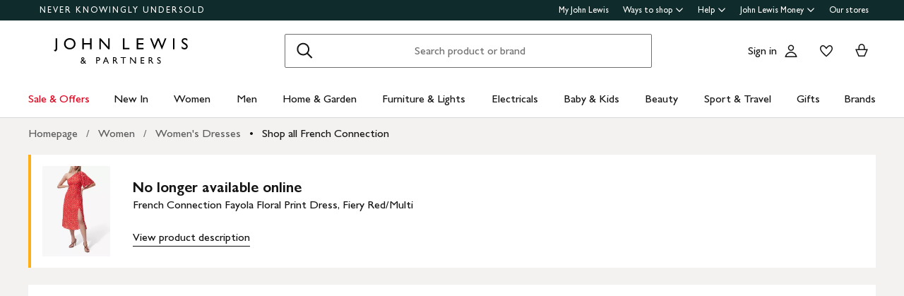

--- FILE ---
content_type: text/html; charset=utf-8
request_url: https://www.johnlewis.com/french-connection-fayola-floral-print-dress-fiery-red-multi/p5359883
body_size: 55699
content:
<!DOCTYPE html><html lang="en"><head><meta charset="utf-8" data-next-head=""/><meta name="viewport" content="width=device-width" data-next-head=""/><title data-next-head="">French Connection Fayola Floral Print Dress, Fiery Red/Multi</title><meta name="description" content="Buy French Connection Fayola Floral Print Dress, Fiery Red/Multi from our Women&#39;s Dresses range at John Lewis &amp; Partners. Free Delivery on orders over £70." data-next-head=""/><link rel="canonical" href="https://www.johnlewis.com/french-connection-fayola-floral-print-dress-fiery-red-multi/p5359883" data-next-head=""/><link rel="alternate" href="https://www.johnlewis.com/french-connection-fayola-floral-print-dress-fiery-red-multi/p5359883" hreflang="x-default" data-next-head=""/><meta name="robots" content="noindex" data-next-head=""/><meta name="format-detection" content="telephone=no" data-next-head=""/><meta name="og:locale" content="en_GB" data-next-head=""/><meta name="og:type" content="product" data-next-head=""/><meta name="og:image:type" content="image/jpeg" data-next-head=""/><meta name="og:image" content="https://media.johnlewiscontent.com/i/JohnLewis/005308215?$rsp-pdp-port-320$" data-next-head=""/><meta name="og:site-name" content="John Lewis &amp; Partners" data-next-head=""/><meta name="og:title" content="French Connection Fayola Floral Print Dress, Fiery Red/Multi" data-next-head=""/><meta name="og:description" content="Buy French Connection Fayola Floral Print Dress, Fiery Red/Multi from our Women&#39;s Dresses range at John Lewis &amp; Partners. Free Delivery on orders over £70." data-next-head=""/><meta name="og:url" content="https://www.johnlewis.com/french-connection-fayola-floral-print-dress-fiery-red-multi/p5359883" data-next-head=""/><link rel="icon" href="/favicon.ico" sizes="any" data-next-head=""/><link rel="icon" href="/static/core/images/favicon.svg" type="image/svg+xml" data-next-head=""/><link rel="apple-touch-icon" href="/static/core/images/apple-touch-icon.png" data-next-head=""/><link rel="manifest" href="/static/core/assets/manifest.json" data-next-head=""/><meta name="theme-color" content="#ffffff" data-next-head=""/><meta name="apple-itunes-app" content="app-id=486502369" app-argument="m.johnlewis.com" data-next-head=""/><script data-test-id="structured-data" type="application/ld+json" data-next-head="">{"@type":"Product","@context":"https://schema.org/","offers":{"@type":"Offer","seller":{"@type":"Organization","name":"John Lewis & Partners"},"price":"0","priceCurrency":"GBP","priceSpecification":{"price":"0","priceCurrency":"GBP"},"availability":"Discontinued","url":"https://www.johnlewis.com/french-connection-fayola-floral-print-dress-fiery-red-multi/p5359883"},"image":"https://media.johnlewiscontent.com/i/JohnLewis/005308215","color":null,"productId":"5359883","description":"This dress from French Connection has a modern silhouette that's perfect for any special occasion. Beautifully balanced in shape with a slim fitting body and gently flared hem, it drapes over the body with an asymmetric neckline and floaty sleeve. Style yours with strappy heels and a sleek clutch bag.","mpn":"239777162","url":"https://www.johnlewis.com/french-connection-fayola-floral-print-dress-fiery-red-multi/p5359883","name":"French Connection Fayola Floral Print Dress, Fiery Red/Multi","sku":"239777162","brand":{"@type":"Brand","name":"French Connection","logo":"https://media.johnlewiscontent.com/i/JohnLewis/frenchconnection_brl"}}</script><link rel="preload" as="image" href="//media.johnlewiscontent.com/i/JohnLewis/005308215" imagesrcset="//media.johnlewiscontent.com/i/JohnLewis/005308215?fmt=auto&amp;$background-off-white$&amp;wid=320&amp;hei=426 320w,//media.johnlewiscontent.com/i/JohnLewis/005308215?fmt=auto&amp;$background-off-white$&amp;wid=640&amp;hei=853 640w" imagesizes="(min-width: 1248px) 592px, (min-width: 1024px) calc((100vw - 48px) * 0.5), (min-width: 768px) calc((100vw - 48px) * 0.5), (min-width: 568px) calc(100vw - 32px), 100vw" fetchpriority="auto" data-next-head=""/><link rel="stylesheet" href="https://www.johnlewis.com/static/core/css/jlp-styles-3.css"/><script id="newrelic-config" data-nscript="beforeInteractive">
        window.__jlMetricsConfig = {
          agentID: 1588795119,
          applicationID: 1588795119,
          appVersion: "7825ea3f"
        }</script><script id="monetate-config" data-nscript="beforeInteractive">var monetateT = new Date().getTime();</script><link rel="preload" href="/web-pdp-scaffold-ui/_next/static/css/f4ed5d0c915ad69a.css" as="style"/><link rel="stylesheet" href="/web-pdp-scaffold-ui/_next/static/css/f4ed5d0c915ad69a.css" data-n-g=""/><link rel="preload" href="/web-pdp-scaffold-ui/_next/static/css/59599b7b94ea789f.css" as="style"/><link rel="stylesheet" href="/web-pdp-scaffold-ui/_next/static/css/59599b7b94ea789f.css" data-n-p=""/><link rel="preload" href="/web-pdp-scaffold-ui/_next/static/css/727973242bb33abd.css" as="style"/><link rel="stylesheet" href="/web-pdp-scaffold-ui/_next/static/css/727973242bb33abd.css" data-n-p=""/><link rel="preload" href="/web-pdp-scaffold-ui/_next/static/css/92a2fabae2afb179.css" as="style"/><link rel="stylesheet" href="/web-pdp-scaffold-ui/_next/static/css/92a2fabae2afb179.css" data-n-p=""/><noscript data-n-css=""></noscript><script defer="" nomodule="" src="/web-pdp-scaffold-ui/_next/static/chunks/polyfills-42372ed130431b0a.js"></script><script src="/browser-performance/newrelic.js" defer="" data-nscript="beforeInteractive"></script><script src="/bootstrap/johnlewis/bootstrap.js" data-nscript="beforeInteractive"></script><script src="//se.monetate.net/js/2/a-76ca7dd3/p/johnlewis.com/entry.js" defer="" data-nscript="beforeInteractive"></script><script src="https://www.johnlewis.com/static/core/js/v5.0/jlp-vendor-bundle-react-production.js" defer="" data-nscript="beforeInteractive"></script><script src="https://www.johnlewis.com/static/core/js/v6/jlp-vendor-bundle-react-production.js" defer="" data-nscript="beforeInteractive"></script><script src="/web-pdp-scaffold-ui/_next/static/chunks/webpack-ce39152209c77336.js" defer=""></script><script src="/web-pdp-scaffold-ui/_next/static/chunks/framework-c68bd25f9eb15914.js" defer=""></script><script src="/web-pdp-scaffold-ui/_next/static/chunks/main-b1bc58cb722776bf.js" defer=""></script><script src="/web-pdp-scaffold-ui/_next/static/chunks/pages/_app-b770f3d272aaff74.js" defer=""></script><script src="/web-pdp-scaffold-ui/_next/static/chunks/428-c80df2b84b1d8628.js" defer=""></script><script src="/web-pdp-scaffold-ui/_next/static/chunks/pages/%5B...path%5D-50671ce77afb59fd.js" defer=""></script><script src="/web-pdp-scaffold-ui/_next/static/web-pdp-scaffold-ui-7825ea3fd327ce1c756b3019f7f2df09aca1eb84/_buildManifest.js" defer=""></script><script src="/web-pdp-scaffold-ui/_next/static/web-pdp-scaffold-ui-7825ea3fd327ce1c756b3019f7f2df09aca1eb84/_ssgManifest.js" defer=""></script><meta name="searchpilot-poc" content="success"/></head><body><div id="page-root"><div id="__next"><div class="Default_page__xBcku" data-layout="Default"><div class="" data-slot="header" data-testid="slot"><div data-testid="header" class="esi-wrapper" data-component="Header"><div id="assembly-scaffold-header-header">
  <meta name="viewport" content="width=device-width, initial-scale=1"/>
  <link rel="stylesheet" href="https://www.johnlewis.com/header-ui-assets/static/scaffold-vendor.css"/>
  <link rel="stylesheet" href="https://www.johnlewis.com/header-ui-assets/static/scaffold.b7aab.css"/>
  
  <script type="application/ld+json">{
  "@context": "http://schema.org",
  "@type": "Organization",
  "name": "John Lewis & Partners",
  "url": "http://www.johnlewis.com",
  "sameAs": [
    "https://www.facebook.com/JohnLewisandPartners",
    "https://twitter.com/JLandPartners",
    "https://www.youtube.com/JohnLewisandPartners",
    "https://www.pinterest.co.uk/johnlewisandpartners",
    "https://www.instagram.com/JohnLewisandPartners",
    "https://www.linkedin.com/company/johnlewisandpartners"
  ],
  "logo": "https://www.johnlewis.com/static/assets/logo/john-lewis-logo.png",
  "contactPoint": [
    {
      "@type": "ContactPoint",
      "telephone": "+44-3456-100-329",
      "contactType": "customer service",
      "areaServed": "GB"
    },
    {
      "@type": "ContactPoint",
      "telephone": "+44-1698-54-54-54",
      "contactType": "customer service"
    },
    {
      "@type": "ContactPoint",
      "telephone": "+44-3301-230-106",
      "contactType": "technical support"
    }
  ]
}</script>
  <script type="application/ld+json">{
  "@context": "https://schema.org",
  "@type": "WebSite",
  "url": "https://www.johnlewis.com/",
  "potentialAction": {
    "@type": "SearchAction",
    "target": "https://www.johnlewis.com/search?search-term={search_term_string}",
    "query-input": "required name=search_term_string"
  }
}</script>
  
  <script>
    window.__PRELOADED_STATE__ = {"query":{"includeCoreCSS":"false","includeCoreJS":"false","includePolyfills":"false"}}
  </script>
  <div id="minibasket"></div>
  <div data-assembly-source="browse-ui/header" id="root"><link rel="preload" as="image" href="https://www.johnlewis.com/header-ui-assets/static/images/john-lewis-partners-f6c40704.svg"/><div><div id="assembly-esi-experimentation-page-load-experiments-experimentation-esi">
    <div class="empty-experiences-document">
      <div data-testid="empty-esi-document" id="experimentation-esi"></div>
    </div>
  </div><header class="header-wrapper-siteWide--5d435"><div class="header-wrapper-headerContainer--0ea26"><ul class="link-list-list--b26ee skip-links-skip--60470"><li class="skip-link-skipLinkItem--3e6cf"><a class="skip-link-skipLink--05237" href="#main">Skip to main content</a></li><li class="skip-link-skipLinkItem--3e6cf"><a class="skip-link-skipLink--05237" href="#footer">Skip to footer</a></li></ul><div class="responsive-header-header--5d5e4" data-testid="header-wrapper"><div class="responsive-header-container--52138 responsive-header-peepHeader--1b8ca" data-testid="header-container"><div class="prenav-topBar--2efee" data-testid="header-top-bar"><div class="prenav-topLinks--5d671" data-testid="header-top-links"><span class="prenav-nkuContainer--0db47"><a href="/content/never-knowingly-undersold" class="prenav-nkuLink--01e88">NEVER KNOWINGLY UNDERSOLD</a></span><ul class="link-list-list--b26ee top-links-links--ec60c"><li class="prenav-link-headerLinksContainer--29564" data-testid="prenav-redesign-container"><a class="prenav-link-headerLinkItem--a1f5d prenav-link-headerLinkItem__prenav--6abe7 prenav-link-underlinedHeaderLinkItem--6abd4 prenav-link-underlinedHeaderLinkItem__prenav--81276" href="/our-services/my-john-lewis" tabindex="0">My John Lewis</a></li><li class="prenav-link-headerLinksContainer--29564" data-testid="prenav-redesign-container"><a class="prenav-link-headerLinkItem--a1f5d prenav-link-headerLinkItem__prenav--6abe7" href="#" tabindex="0" aria-haspopup="true" aria-expanded="false" aria-controls="prenav-menu">Ways to shop<svg aria-hidden="true" class="BaseIcon-module-icon--0cd6d prenav-link-menuChevronIcon--edeaa" data-jlds="true" height="16" role="img" viewBox="0 0 16 16" width="16" xmlns="http://www.w3.org/2000/svg"><path clip-rule="evenodd" d="M2 6.06061L7.46973 11.5303L8.00006 12.0607L8.53039 11.5303L14 6.06073L14 3.93941L8.00006 9.93935L2 3.93929L2 6.06061Z" fill-rule="evenodd"></path></svg></a></li><li class="prenav-link-headerLinksContainer--29564" data-testid="prenav-redesign-container"><a class="prenav-link-headerLinkItem--a1f5d prenav-link-headerLinkItem__prenav--6abe7" href="#" tabindex="0" aria-haspopup="true" aria-expanded="false" aria-controls="prenav-menu">Help<svg aria-hidden="true" class="BaseIcon-module-icon--0cd6d prenav-link-menuChevronIcon--edeaa" data-jlds="true" height="16" role="img" viewBox="0 0 16 16" width="16" xmlns="http://www.w3.org/2000/svg"><path clip-rule="evenodd" d="M2 6.06061L7.46973 11.5303L8.00006 12.0607L8.53039 11.5303L14 6.06073L14 3.93941L8.00006 9.93935L2 3.93929L2 6.06061Z" fill-rule="evenodd"></path></svg></a></li><li class="prenav-link-headerLinksContainer--29564" data-testid="prenav-redesign-container"><a class="prenav-link-headerLinkItem--a1f5d prenav-link-headerLinkItem__prenav--6abe7" href="#" tabindex="0" aria-haspopup="true" aria-expanded="false" aria-controls="prenav-menu">John Lewis Money<svg aria-hidden="true" class="BaseIcon-module-icon--0cd6d prenav-link-menuChevronIcon--edeaa" data-jlds="true" height="16" role="img" viewBox="0 0 16 16" width="16" xmlns="http://www.w3.org/2000/svg"><path clip-rule="evenodd" d="M2 6.06061L7.46973 11.5303L8.00006 12.0607L8.53039 11.5303L14 6.06073L14 3.93941L8.00006 9.93935L2 3.93929L2 6.06061Z" fill-rule="evenodd"></path></svg></a></li><li class="prenav-link-headerLinksContainer--29564" data-testid="prenav-redesign-container"><a class="prenav-link-headerLinkItem--a1f5d prenav-link-headerLinkItem__prenav--6abe7 prenav-link-underlinedHeaderLinkItem--6abd4 prenav-link-underlinedHeaderLinkItem__prenav--81276" href="/our-shops" tabindex="0">Our stores</a></li></ul></div></div><div class="responsive-header-logoRow--ddc50" data-testid="header-logo-row"><div class="logo-container--2ea3f" data-testid="logo-container"><a href="/"><img src="https://www.johnlewis.com/header-ui-assets/static/images/john-lewis-partners-f6c40704.svg" alt="John Lewis &amp; Partners Home" class="logo-logo--5b465"/></a></div><div class="responsive-header-search--ed6f8" id="mobile-search" data-testid="mobile-search"><div class="search-form--4e760" data-search-form="true" id="search-container"><form data-testid="search-form" name="search-form" class="search-form--4e760" action="/search"><label for="mobileSearch" class="search-visuallyHidden--5e62b">Search</label><div class="search-input-searchInputContainer--9a2a2" data-testid="search-input-container"><div class="search-input-searchContainer--503ec" data-testid="search-container"><div class="search-input-glassIconContainer--2cd0b"><button data-jlds="true" aria-disabled="false" class="Button-module-c-button--d7ee6 Button-module-c-button--primary--0d006 search-input-searchBarButton--9839b" type="submit"><svg aria-hidden="true" class="BaseIcon-module-icon--0cd6d search-input-invertedIcon--989dc" data-jlds="true" height="32" role="img" viewBox="0 0 32 32" width="32" xmlns="http://www.w3.org/2000/svg"><path clip-rule="evenodd" d="M19.7434 20.5321C18.2306 21.7378 16.314 22.4583 14.2292 22.4583C9.33915 22.4583 5.375 18.4942 5.375 13.6042C5.375 8.71415 9.33915 4.75 14.2292 4.75C19.1192 4.75 23.0833 8.71415 23.0833 13.6042C23.0833 15.6888 22.3629 17.6051 21.1575 19.1178L27.3325 25.2928L25.9183 26.707L19.7434 20.5321ZM21.0833 13.6042C21.0833 17.3896 18.0146 20.4583 14.2292 20.4583C10.4437 20.4583 7.375 17.3896 7.375 13.6042C7.375 9.81872 10.4437 6.75 14.2292 6.75C18.0146 6.75 21.0833 9.81872 21.0833 13.6042Z" fill-rule="evenodd"></path></svg><span class="search-input-visuallyHidden--0cebc">Search</span></button></div><input type="text" id="mobileSearch" label="Search" placeholder="Search product or brand" maxlength="150" autocomplete="off" class="search-input-searchInput--1dbfe" name="search-term" value=""/><div class="search-input-closeIconContainer--302eb"><button data-jlds="true" aria-disabled="false" class="Button-module-c-button--d7ee6 Button-module-c-button--primary--0d006 search-input-searchBarButton--9839b search-input-hide--1a570" type="reset"><svg aria-hidden="true" class="BaseIcon-module-icon--0cd6d search-input-invertedIcon--989dc" data-jlds="true" height="32" role="img" viewBox="0 0 32 32" width="32" xmlns="http://www.w3.org/2000/svg"><path clip-rule="evenodd" d="M14.5859 16.0001L7.29297 8.70718L8.70718 7.29297L16.0001 14.5859L23.293 7.29297L24.7072 8.70718L17.4143 16.0001L24.7072 23.293L23.293 24.7072L16.0001 17.4143L8.70718 24.7072L7.29297 23.293L14.5859 16.0001Z" fill-rule="evenodd"></path></svg><span class="search-input-visuallyHidden--0cebc">Clear</span></button></div></div></div></form><button data-testid="close-expanded-search-desktop" class="typeahead-overlay-bpCloseButton--4d2f0 typeahead-overlay-bpCloseButton__hidden--6472c typeahead-overlay-bpCloseButton__desktop--6c9e8"><svg aria-hidden="true" class="BaseIcon-module-icon--0cd6d typeahead-overlay-closeIcon--52415" data-jlds="true" height="24" role="img" viewBox="0 0 24 24" width="24" xmlns="http://www.w3.org/2000/svg"><path clip-rule="evenodd" d="M10.9384 11.9991L4.96875 6.02941L6.02941 4.96875L11.9991 10.9384L17.9687 4.96875L19.0294 6.02941L13.0597 11.9991L19.0294 17.9687L17.9687 19.0294L11.9991 13.0597L6.02941 19.0294L4.96875 17.9687L10.9384 11.9991Z" fill-rule="evenodd"></path></svg><span>Close</span></button></div><div class="search-typeaheadResults--27724 search-typeaheadResults__hidden--1da9a"></div></div><div class="responsive-header-buttonContainer--1c8ce"><div class="responsive-header-overlayButtons--9a1d9"><ul><li class="responsive-header-backButton--56f98"><button data-testid="typeahead-back-button" class="typeahead-overlay-backButton--d8c82"><svg aria-hidden="true" class="BaseIcon-module-icon--0cd6d typeahead-overlay-backIcon--aff9a" data-jlds="true" height="24" role="img" viewBox="0 0 24 24" width="24" xmlns="http://www.w3.org/2000/svg"><path d="M11.4385 4H13.5599L6.30985 11.25H19.5V12.75H6.31169L13.5617 20H11.4404L3.43945 11.9991L11.4385 4Z"></path></svg><span>Back</span></button></li><li><button data-testid="close-expanded-search-mobile" class="typeahead-overlay-bpCloseButton--4d2f0 typeahead-overlay-bpCloseButton__hidden--6472c typeahead-overlay-bpCloseButton__mobile--96cff"><svg aria-hidden="true" class="BaseIcon-module-icon--0cd6d typeahead-overlay-closeIcon--52415" data-jlds="true" height="24" role="img" viewBox="0 0 24 24" width="24" xmlns="http://www.w3.org/2000/svg"><path clip-rule="evenodd" d="M10.9384 11.9991L4.96875 6.02941L6.02941 4.96875L11.9991 10.9384L17.9687 4.96875L19.0294 6.02941L13.0597 11.9991L19.0294 17.9687L17.9687 19.0294L11.9991 13.0597L6.02941 19.0294L4.96875 17.9687L10.9384 11.9991Z" fill-rule="evenodd"></path></svg><span>Close</span></button></li></ul></div><nav data-testid="user-tools-nav" class="user-tools-nav--2cae4"><ul class="user-tools-navList--36f40"><li class="user-tools-navListItem--35c8e user-tools-storeFinder--0f211"><a class="store-finder-icon-link--f2e03" href="/our-shops" data-test="store-finder-anchor" data-testid="store-finder-anchor" aria-label="Store finder"><svg aria-hidden="false" class="BaseIcon-module-icon--0cd6d store-finder-icon-icon--1ba23" data-jlds="true" height="24" role="img" viewBox="0 0 24 24" width="24" xmlns="http://www.w3.org/2000/svg"><title>Store Finder</title><path d="M12 7.5C12.8284 7.5 13.5 6.82843 13.5 6C13.5 5.17157 12.8284 4.5 12 4.5C11.1716 4.5 10.5 5.17157 10.5 6C10.5 6.82843 11.1716 7.5 12 7.5Z"></path><path clip-rule="evenodd" d="M21 6H16.482C16.4939 5.89048 16.5 5.78323 16.5 5.67857C16.5 2.78571 13.9286 1.5 12 1.5C10.0714 1.5 7.5 2.78571 7.5 5.67857C7.5 5.78323 7.50614 5.89048 7.51799 6H3V20.4H21V6ZM10.9771 11.9729C11.3532 12.4023 11.7055 12.7769 12 13.0714C12.2945 12.7769 12.6468 12.4023 13.0229 11.9729C14.1066 10.7354 15.3877 9.04263 16.0512 7.5H19.5V18.9H16.5V13.1992H7.5V18.9H4.5V7.5H7.94881C8.6123 9.04263 9.89337 10.7354 10.9771 11.9729ZM12 10.8633C12.5175 10.2649 13.076 9.5626 13.5742 8.83385C14.0112 8.19454 14.3813 7.56448 14.6375 6.98903C14.9014 6.39615 15 5.95938 15 5.67857C15 4.73725 14.6057 4.11614 14.056 3.69139C13.461 3.23156 12.667 3 12 3C11.333 3 10.539 3.23156 9.94396 3.69139C9.39428 4.11614 9 4.73725 9 5.67857C9 5.95938 9.09857 6.39615 9.36252 6.98903C9.61871 7.56448 9.98879 8.19454 10.4258 8.83385C10.924 9.5626 11.4825 10.2649 12 10.8633ZM11.25 18.8992V14.6992H9V18.8992H11.25ZM15 18.8992H12.75V14.6992H15V18.8992Z" fill-rule="evenodd"></path></svg><span class="store-finder-icon-label--cbe69" data-testid="store-finder-icon-label">Stores</span></a></li><li class="user-tools-navListItem--35c8e"><div class="account-links-container--6b10e"><div class="account-links-signIn--77bfe account-links-desktop--277a1" data-testid="account-sign-in-url"><a href="/sign-in">Sign in</a></div><a href="/my-account" data-test="account-button" data-testid="account-button" class="account-button-container--4be25" aria-label="Go to your account"><svg aria-hidden="true" class="BaseIcon-module-icon--0cd6d account-button-icon--0bd7a" data-jlds="true" data-testid="account-button-icon" height="24" role="img" viewBox="0 0 24 24" width="24" xmlns="http://www.w3.org/2000/svg"><path clip-rule="evenodd" d="M16.2501 7.75013C16.2501 10.0974 14.3473 12.0003 12 12.0003C9.6528 12.0003 7.75 10.0974 7.75 7.75013C7.75 5.40285 9.6528 3.5 12 3.5C14.3473 3.5 16.2501 5.40285 16.2501 7.75013ZM14.7501 7.75013C14.7501 9.26902 13.5188 10.5003 12 10.5003C10.4813 10.5003 9.25 9.26902 9.25 7.75013C9.25 6.23124 10.4813 5 12 5C13.5188 5 14.7501 6.23124 14.7501 7.75013Z" fill-rule="evenodd"></path><path clip-rule="evenodd" d="M20.2385 19.5017C20.3689 19.986 20.4574 20.4874 20.5 21.0017H3.5C3.54259 20.4874 3.63112 19.986 3.76151 19.5017C4.73714 15.8779 8.05594 13.21 12 13.21C15.9441 13.21 19.2629 15.8779 20.2385 19.5017ZM12 14.71C15.11 14.71 17.7446 16.7205 18.6724 19.5017H5.32757C6.25544 16.7205 8.88997 14.71 12 14.71Z" fill-rule="evenodd"></path></svg><span class="account-button-label--56115">Account</span></a><a href="https://account.johnlewis.com/wish-list" class="account-links-link--7421b account-links-desktop--277a1" data-test="wishlist-button" data-testid="wishlist-button" aria-label="View your wishlist"><svg aria-hidden="true" class="BaseIcon-module-icon--0cd6d account-links-icon--f0326" data-jlds="true" height="24" role="img" viewBox="0 0 24 24" width="24" xmlns="http://www.w3.org/2000/svg"><path clip-rule="evenodd" d="M11.9991 9.67459L10.8236 8.19181C10.2777 7.50318 9.79598 6.91572 9.26357 6.45076C8.73491 5.98908 8.19089 5.67848 7.67228 5.55469C6.84353 5.36754 5.88225 5.67967 5.26677 6.37691C4.72892 7.00611 4.46455 7.97207 4.50374 9.0509C4.53859 9.71357 4.92028 10.6642 5.70066 11.8429C6.45764 12.9862 7.47588 14.1766 8.5338 15.2803C9.58634 16.3785 10.6484 17.3602 11.4719 18.0861C11.6639 18.2554 11.8425 18.4104 12.0044 18.5492C12.8589 17.8138 14.1711 16.637 15.474 15.2768C16.5308 14.1735 17.5476 12.9844 18.3029 11.8422C19.0843 10.6605 19.4636 9.70905 19.4946 9.04745C19.5427 7.97205 19.2742 7.01001 18.7291 6.37432C18.1193 5.67504 17.1606 5.36531 16.3239 5.55513C15.7936 5.6797 15.2629 5.98107 14.7446 6.4419C14.2018 6.92458 13.7123 7.51345 13.1745 8.19181L11.9991 9.67459ZM15.9864 4.09359C17.3854 3.77385 18.9044 4.28955 19.8637 5.39315C20.7332 6.40392 21.0529 7.786 20.993 9.11651C20.798 13.312 12.7675 19.8825 12.0491 20.4703C12.0311 20.4851 12.0176 20.4961 12.0091 20.5032C11.6493 20.2247 3.215 13.4174 3.00514 9.11651C2.95517 7.79631 3.26496 6.40392 4.13438 5.39315C5.09373 4.29987 6.6127 3.77385 8.01176 4.09359C8.8412 4.28955 9.60068 4.75368 10.2502 5.32095C10.5203 5.55682 10.7749 5.8141 11.0189 6.08312C11.3617 6.46111 11.6838 6.86231 11.9991 7.25999C12.3149 6.86152 12.6377 6.46305 12.9813 6.08526C13.2247 5.81766 13.4785 5.56044 13.7479 5.32095C14.3974 4.74337 15.1469 4.28955 15.9864 4.09359Z" fill-rule="evenodd"></path></svg></a></div></li><li class="user-tools-navListItem--35c8e"><a id="minibasket-icon-anchor" class="basket-link--13291" href="/basket" data-test="basket-anchor" data-testid="basket-anchor" aria-label="View your basket"><span data-test="basket-amount" data-testid="basket-amount" class="basket-amount-visuallyHidden--aeac0">0</span><span class="basket-amount-visuallyHidden--aeac0">items in Basket</span><svg aria-hidden="true" class="BaseIcon-module-icon--0cd6d basket-icon--af88c" data-jlds="true" height="24" role="img" viewBox="0 0 24 24" width="24" xmlns="http://www.w3.org/2000/svg"><path clip-rule="evenodd" d="m7.5 9.50003h-4.5l4.49198 10.49997h8.98392l4.5241-10.49997h-4.5v-2.90005c-.0448-2.54845-2.0428-4.59998-4.5-4.59998s-4.45441 2.05155-4.49923 4.59998l-.00077.08756zm7.5-2.81249c0-1.8187-1.4003-3.18754-3-3.18754s-3 1.36879-3 3.1875v2.81253h6zm-6.51823 11.81246-3.20856-7.5h13.44719l-3.2315 7.5z" fill-rule="evenodd"></path></svg><span class="user-tools-navListItemLabel--4c748" data-testid="basket-icon-label">Basket</span></a></li><li class="user-tools-navListItem--35c8e user-tools-menu--73199" data-testid="menu-icon"><a href="/menu" class="user-tools-navListItemLink--12bbd" data-testid="nav-link--menu" role="button" aria-expanded="false" aria-controls="main-navigation-menu"><span class="user-tools-visuallyHidden--4fc06">Menu</span><svg aria-hidden="false" class="BaseIcon-module-icon--0cd6d user-tools-icon--98592" data-jlds="true" data-testid="nav-menu-icon" height="24" role="img" viewBox="0 0 24 24" width="24" xmlns="http://www.w3.org/2000/svg"><title>Open Menu</title><path clip-rule="evenodd" d="M21 5.75H3V4.25H21V5.75ZM21 12.7402H3V11.2402H21V12.7402ZM21 19.75H3V18.25H21V19.75Z" fill-rule="evenodd"></path></svg><span class="user-tools-navListItemLabel--4c748" data-testid="nav-menu-label">Menu</span></a></li></ul></nav></div></div><div class="typeahead-overlay-bpTransparentOverlay--40e13 typeahead-overlay-bpTransparentOverlay__hidden--4da14" data-testid="search-transparent-overlay"></div><div class="typeahead-overlay-bpOverlay--875af typeahead-overlay-bpOverlay__hidden--179aa typeahead-overlay-bpOverlay__white--27df5" data-testid="search-bp-overlay"></div><hr data-testid="typeahead-separator" class="responsive-header-typeaheadSeparator--5707d responsive-header-typeaheadSeparator__hidden--9ad83 responsive-header-typeaheadSeparator__hidden__doTransition--2e68c"/></div></div></div><nav class="DesktopMenu-desktopMenu--816da" data-testid="navigation-menu"><ul class="DesktopMenu-desktopMenuList--bafa5" data-testid="navigation-menu-list"><li class="DesktopMenuItem-desktopMenuItem--75bbf" data-testid="nav-sale-&amp;-offers"><a class="DesktopMenuItem-desktopMenuItemLink--e53bb DesktopMenuItem-offersLabel--910e4" href="https://www.johnlewis.com/special-offers/c50000110" id="desktop-menu-item-sale-&amp;-offers">Sale &amp; Offers</a></li><li class="DesktopMenuItem-desktopMenuItem--75bbf" data-testid="nav-new-in"><a class="DesktopMenuItem-desktopMenuItemLink--e53bb" href="https://www.johnlewis.com/new-in/c300000007497" id="desktop-menu-item-new-in">New In</a></li><li class="DesktopMenuItem-desktopMenuItem--75bbf" data-testid="nav-women"><a class="DesktopMenuItem-desktopMenuItemLink--e53bb" href="https://www.johnlewis.com/women/c50000298" id="desktop-menu-item-women">Women</a></li><li class="DesktopMenuItem-desktopMenuItem--75bbf" data-testid="nav-men"><a class="DesktopMenuItem-desktopMenuItemLink--e53bb" href="https://www.johnlewis.com/men/c50000300" id="desktop-menu-item-men">Men</a></li><li class="DesktopMenuItem-desktopMenuItem--75bbf" data-testid="nav-home-&amp;-garden"><a class="DesktopMenuItem-desktopMenuItemLink--e53bb" href="https://www.johnlewis.com/home-garden/c500006" id="desktop-menu-item-home-&amp;-garden">Home &amp; Garden</a></li><li class="DesktopMenuItem-desktopMenuItem--75bbf" data-testid="nav-furniture-&amp;-lights"><a class="DesktopMenuItem-desktopMenuItemLink--e53bb" href="https://www.johnlewis.com/furniture-lights/c9780211221" id="desktop-menu-item-furniture-&amp;-lights">Furniture &amp; Lights</a></li><li class="DesktopMenuItem-desktopMenuItem--75bbf" data-testid="nav-electricals"><a class="DesktopMenuItem-desktopMenuItemLink--e53bb" href="https://www.johnlewis.com/electricals/c500001" id="desktop-menu-item-electricals">Electricals</a></li><li class="DesktopMenuItem-desktopMenuItem--75bbf" data-testid="nav-baby-&amp;-kids"><a class="DesktopMenuItem-desktopMenuItemLink--e53bb" href="https://www.johnlewis.com/baby-child/c5000010" id="desktop-menu-item-baby-&amp;-kids">Baby &amp; Kids</a></li><li class="DesktopMenuItem-desktopMenuItem--75bbf" data-testid="nav-beauty"><a class="DesktopMenuItem-desktopMenuItemLink--e53bb" href="https://www.johnlewis.com/beauty/c50000296" id="desktop-menu-item-beauty">Beauty</a></li><li class="DesktopMenuItem-desktopMenuItem--75bbf" data-testid="nav-sport-&amp;-travel"><a class="DesktopMenuItem-desktopMenuItemLink--e53bb" href="https://www.johnlewis.com/sport-leisure/c5000011" id="desktop-menu-item-sport-&amp;-travel">Sport &amp; Travel</a></li><li class="DesktopMenuItem-desktopMenuItem--75bbf" data-testid="nav-gifts"><a class="DesktopMenuItem-desktopMenuItemLink--e53bb" href="https://www.johnlewis.com/gifts/c500009" id="desktop-menu-item-gifts">Gifts</a></li><li class="DesktopMenuItem-desktopMenuItem--75bbf" data-testid="nav-brands-"><a class="DesktopMenuItem-desktopMenuItemLink--e53bb" href="https://www.johnlewis.com/brands/c70000340036" id="desktop-menu-item-brands-">Brands </a></li></ul><div class="DesktopMenu-desktopMenuOverlay--6a716" data-testid="desktop-menu-overlay"></div></nav><div data-testid="navigation-menu-links" style="display:none"><a href="https://www.johnlewis.com/special-offers/c50000110">Sale &amp; Offers</a><a href="https://www.johnlewis.com/special-offers/home-furniture-offers/c90000300044">Home</a><a href="https://www.johnlewis.com/special-offers/womenswear-offers/c600001283">Women</a><a href="https://www.johnlewis.com/special-offers/menswear-offers/c600001285">Men</a><a href="https://www.johnlewis.com/special-offers/electrical-offers/c9500190102">Electricals</a><a href="https://www.johnlewis.com/special-offers/baby-childrenswear-offers/c600001289">Baby and kids</a><a href="https://www.johnlewis.com/special-offers/beauty-fragrance-offers/c60000270016">Beauty</a><a href="https://www.johnlewis.com/special-offers/sports-leisure-offers/c600001331">Sport and travel</a><a href="https://www.johnlewis.com/browse/special-offers/toys-special-offers/_/N-ei7">Toys</a><a href="https://www.johnlewis.com/browse/special-offers/baby-childrenswear-offers/nursery-offers/all-offers/_/N-ejcZ1yzvw1q">Nursery</a><a href="https://www.johnlewis.com/outlet/c300000010197">Outlet</a><a href="https://www.johnlewis.com/browse/special-offers/home-furniture-offers/all-lighting-offers/_/N-nt1y">Lighting: up to 70% off</a><a href="https://www.johnlewis.com/browse/special-offers/home-furniture-offers/home-accessories-offers/_/N-nt1t">Home accessories: up to 50% off</a><a href="https://www.johnlewis.com/browse/home-garden/curtains-blinds/ready-made-curtains-voiles/all-offers/_/N-cr2Z1yzvw1q">Ready made curtains: up to 70% off</a><a href="https://www.johnlewis.com/browse/special-offers/home-furniture-offers/all-cook-dine-offers/_/N-nt4w">Cooking and dining: up to 40% off</a><a href="https://www.johnlewis.com/browse/special-offers/home-furniture-offers/rugs-door-mat-offers/_/N-nt1n">Rugs: up to 50% off</a><a href="https://www.johnlewis.com/browse/special-offers/home-furniture-offers/all-bedding-offers/_/N-nt20">Bedding: up to 30% off</a><a href="https://www.johnlewis.com/browse/special-offers/home-furniture-offers/special-buy/_/N-p4ol">Special buy: 20% off</a><a href="https://www.johnlewis.com/special-offers/home-furniture-offers/c90000300044">Browse all home offers</a><a href="https://www.johnlewis.com/browse/special-offers/home-furniture-offers/beds-bedroom-furniture-offers/_/N-nt19">Bedroom furniture: up to 50% off</a><a href="https://www.johnlewis.com/browse/special-offers/home-furniture-offers/mattress-offers/_/N-nt22">Mattresses: up to 40% off</a><a href="https://www.johnlewis.com/browse/special-offers/home-furniture-offers/living-dining-room-furniture-offers/_/N-ntgq">Living and dining: up to 50% off</a><a href="https://www.johnlewis.com/browse/special-offers/home-furniture-offers/office-furniture-offers/_/N-nt18">Office furniture: up to 50% off</a><a href="https://www.johnlewis.com/browse/special-offers/home-furniture-offers/garden-furniture-offers/_/N-q4k1">Garden furniture: up to 60% off</a><a href="https://www.johnlewis.com/furniture-lights/sofas/on-offer">Sofas and armchairs: up to 50% off</a><a href="https://www.johnlewis.com/browse/special-offers/home-furniture-offers/all-furniture-offers/_/N-nt4y">Browse all furniture offers</a><a href="https://www.johnlewis.com/brand/hobbs/all-offers/_/N-1z13v11Z1yzvw1q">Hobbs: up to 50% off</a><a href="https://www.johnlewis.com/brand/mint-velvet/all-offers/_/N-1z13x40Z1yzvw1q">Mint Velvet: up to 60% off</a><a href="https://www.johnlewis.com/brand/mulberry/all-offers/_/N-1z13z2sZ1yzvw1q">Mulberry: up to 30% off</a><a href="https://www.johnlewis.com/brand/phase-eight/all-offers/_/N-1z13tm6Z1yzvw1q">Phase Eight: up to 50% off</a><a href="https://www.johnlewis.com/brand/women/reiss/all-offers/_/N-53f3Z1z13vmdZ1yzvw1q">Reiss: up to 60% off </a><a href="https://www.johnlewis.com/brand/whistles/all-offers/_/N-1z13tcgZ1yzvw1q">Whistles: up to 60% off</a><a href="https://www.johnlewis.com/brand/women/white-stuff/all-offers/_/N-53f3Z1z13uf4Z1yzvw1q">White Stuff: up to 60% off</a><a href="https://www.johnlewis.com/special-offers/womenswear-offers/c600001283">Browse all women&#39;s offers</a><a href="https://www.johnlewis.com/browse/men/mens-coats-jackets/all-offers/_/N-ea9Z1yzvw1q">Coats and jackets: up to 50% off</a><a href="https://www.johnlewis.com/browse/men/mens-jumpers-cardigans/all-offers/_/N-eabZ1yzvw1q">Jumpers and cardigans: up to 50% off</a><a href="https://www.johnlewis.com/brand/men/barbour/all-offers/_/N-50esZ1z13zxsZ1yzvw1q">Barbour: up to 50% off</a><a href="https://www.johnlewis.com/brand/gant/all-offers/_/N-1z00aohZ1yzvw1q">GANT: up to 50% off</a><a href="https://www.johnlewis.com/brand/men/hugo-boss/all-offers/_/N-50esZ1z0g90cZ1yzvw1q">HUGO BOSS: up to 40% off</a><a href="https://www.johnlewis.com/brand/men/paul-smith/all-offers/_/N-50esZ1z13qvyZ1yzvw1q">Paul Smith: up to 70% off</a><a href="https://www.johnlewis.com/brand/men/ralph-lauren/all-offers/_/N-50esZ1z140o3Z1yzvw1q">Ralph Lauren: up to 70% off</a><a href="https://www.johnlewis.com/special-offers/menswear-offers/c600001285">Browse all men&#39;s offers</a><a href="https://www.johnlewis.com/browse/special-offers/baby-childrenswear-offers/nursery-offers/all-offers/_/N-ejcZ1yzvw1q">Nursery: up to 50% off</a><a href="https://www.johnlewis.com/browse/special-offers/toys-special-offers/john-lewis/_/N-ei7Z1z141il">John Lewis toys: up to 20% off</a><a href="https://www.johnlewis.com/browse/baby-child/baby-toddlerwear-0-3-yrs/view-all-baby-toddler-clothes/all-offers/_/N-7j7uZ1yzvw1q">Babywear: up to 30% off</a><a href="https://www.johnlewis.com/browse/baby-child/girls-clothes-2%2B-yrs/view-all-girlswear/all-offers/_/N-7jlqZ1yzvw1q">Girls&#39; clothes: up to 50% off</a><a href="https://www.johnlewis.com/browse/baby-child/boys-clothes-2%2B-yrs/view-all-boyswear/all-offers/_/N-8k0Z1yzvw1q">Boys&#39; clothes: up to 50% off</a><a href="https://www.johnlewis.com/browse/baby-child/buggies-travel/pushchairs-prams/all-offers/_/N-8h7Z1yzvw1q">Pushchairs: up to 30% off</a><a href="https://www.johnlewis.com/special-offers/baby-childrenswear-offers/c600001289">Browse all baby and kids&#39; offers</a><a href="https://www.johnlewis.com/browse/special-offers/beauty-fragrance-offers/chanel/_/N-eg5Z1z0u27h">CHANEL: 15% off</a><a href="https://www.johnlewis.com/browse/special-offers/beauty-fragrance-offers/charlotte-tilbury/_/N-eg5Z1z0hzn9">Charlotte Tilbury: 15% off</a><a href="https://www.johnlewis.com/browse/special-offers/beauty-fragrance-offers/creed/_/N-eg5Z1z13wbo">CREED: 15% off</a><a href="https://www.johnlewis.com/browse/special-offers/beauty-fragrance-offers/sol-de-janeiro/_/N-eg5Zpifv">Sol de Janeiro: 15% off</a><a href="https://www.johnlewis.com/browse/special-offers/beauty-fragrance-offers/estée-lauder/_/N-eg5Z1z13yah">Estée Lauder: 15% off</a><a href="https://www.johnlewis.com/browse/special-offers/beauty-fragrance-offers/the-ordinary/_/N-eg5Znqt5">The Ordinary: 15% off</a><a href="https://www.johnlewis.com/special-offers/beauty-fragrance-offers/c60000270016">Browse all beauty offers</a><a href="https://www.johnlewis.com/browse/special-offers/electrical-offers/tv-offers/_/N-efb">TVs</a><a href="https://www.johnlewis.com/browse/special-offers/electrical-offers/tablet-and-computing-offers/_/N-5vqs">Tablet and laptops</a><a href="https://www.johnlewis.com/browse/special-offers/electrical-offers/vacuum-cleaners-offers/_/N-ef2">Vacuum cleaners</a><a href="https://www.johnlewis.com/browse/special-offers/electrical-offers/coffee-machine-offers/_/N-eey">Coffee machines</a><a href="https://www.johnlewis.com/browse/special-offers/electrical-offers/phones-mobile-offers/_/N-5vqu">Mobile phones</a><a href="https://www.johnlewis.com/browse/special-offers/electrical-offers/health-personal-care-offers/_/N-ef0">Hair and personal care</a><a href="https://www.johnlewis.com/browse/special-offers/electrical-offers/laundry-appliance-offers/_/N-eev">Laundry appliances</a><a href="https://www.johnlewis.com/special-offers/electrical-offers/c9500190102">Browse all electrical offers</a><a href="https://www.johnlewis.com/browse/sport-leisure/all-womens-sportswear-brands/all-offers/_/N-5w3pZ1yzvw1q">Women&#39;s sportswear: up to 50% off</a><a href="https://www.johnlewis.com/browse/sport-leisure/all-mens-sportswear-brands/all-offers/_/N-5w37Z1yzvw1q">Men&#39;s sportswear: up to 50% off</a><a href="https://www.johnlewis.com/brand/sweaty-betty/all-offers/_/N-1yzgai8Z1yzvw1q">Sweaty Betty: up to 70% off</a><a href="https://www.johnlewis.com/brand/the-north-face/all-offers/_/N-1z13wqaZ1yzvw1q">The North Face: up to 50% off</a><a href="https://www.johnlewis.com/brand/adidas/all-offers/_/N-1z0nbgjZ1yzvw1q">adidas: up to 50% off</a><a href="https://www.johnlewis.com/browse/special-offers/sports-leisure-offers/view-all-luggage-offers/_/N-7euy">Travel and luggage: up to 50% off</a><a href="https://www.johnlewis.com/special-offers/sports-leisure-offers/c600001331">Browse all sport and travel offers</a><a href="https://www.johnlewis.com/browse/christmas/baubles-tree-decorations/all-offers/_/N-54ycZ1yzvw1q">Christmas decorations: up to 70% off</a><a href="https://www.johnlewis.com/browse/gifts/gift-food-alcohol/all-offers/_/N-2q3pZ1yzvw1q">Gift food and alcohol: 50% off</a><a href="https://www.johnlewis.com/browse/gifts/gift-food-alcohol/all-offers/hampers/_/N-2q3pZ1yzvw1qZ1z0vwzu">Hampers: up to 50% off</a><a href="https://www.johnlewis.com/browse/christmas/christmas-tableware/all-offers/_/N-7ddmZ1yzvw1q">Christmas tableware: 50% off</a><a href="https://www.johnlewis.com/browse/christmas/christmas-baking/all-offers/_/N-7dfnZ1yzvw1q">Christmas cooking and baking: up to 50% off</a><a href="https://www.johnlewis.com/browse/special-offers/home-furniture-offers/christmas-offers/_/N-nt1x">Browse all Christmas offers</a><a href="https://www.johnlewis.com/new-in/c300000007497">New In</a><a href="https://www.johnlewis.com/browse/women/new-in-womens-clothing-shoes-accessories/_/N-flr">Shop all women&#39;s new in</a><a href="https://www.johnlewis.com/browse/women/womens-dresses/new-in/_/N-flwZ7lhg">Dresses</a><a href="https://www.johnlewis.com/browse/women/womens-shirts-tops/new-in/_/N-fm4Z7lhg">Tops and shirts</a><a href="https://www.johnlewis.com/browse/women/womens-knitwear/new-in/_/N-flzZ7lhg">Jumpers and cardigans</a><a href="https://www.johnlewis.com/browse/women/womens-coats-jackets/new-in/_/N-flvZ7lhg">Coats and jackets</a><a href="https://www.johnlewis.com/browse/women/womens-shoes-boots-trainers/new-in/_/N-fk6Z7lhg">Footwear</a><a href="https://www.johnlewis.com/browse/women/handbags-bags-purses/new-in/_/N-fjgZ7lhg">Handbags</a><a href="https://www.johnlewis.com/edits/womens-trends/c300000008936">Browse all trends and edits</a><a href="https://www.johnlewis.com/browse/men/new-in-mens-clothing-shoes-accessories/_/N-ebk">Shop all men&#39;s new in </a><a href="https://www.johnlewis.com/browse/men/mens-jumpers-cardigans/jumpers/new-in/_/N-eabZ1z0rowqZ7lhg">Jumpers</a><a href="https://www.johnlewis.com/browse/men/mens-coats-jackets/new-in/_/N-ea9Z7lhg">Coats and jackets </a><a href="https://www.johnlewis.com/browse/men/mens-shirts/new-in/_/N-eafZ7lhg">Shirts</a><a href="https://www.johnlewis.com/browse/men/mens-trousers/new-in/_/N-ebiZ7lhg">Trousers</a><a href="https://www.johnlewis.com/browse/men/mens-t-shirts/new-in/_/N-ebgZ7lhg">T-shirts</a><a href="https://www.johnlewis.com/browse/edits/mens-trends/destination-denim/_/N-q4n6">Destination denim</a><a href="https://www.johnlewis.com/edits/mens-trends/c300000008938">Browse all trends and edits</a><a href="https://www.johnlewis.com/browse/beauty/makeup/_/N-7nre?sortBy=new">Makeup</a><a href="https://www.johnlewis.com/browse/beauty/skin-care-treatments/view-all-skin-care/_/N-lpxq?sortBy=new">Skincare</a><a href="https://www.johnlewis.com/browse/beauty/womens-fragrance/_/N-a63?sortBy=new">Perfume</a><a href="https://www.johnlewis.com/browse/beauty/mens-aftershave/_/N-a61?sortBy=new">Aftershave</a><a href="https://www.johnlewis.com/browse/beauty/view-all-beauty-fragrance-gift-sets/_/N-7d54?sortBy=new">Gift sets</a><a href="https://www.johnlewis.com/browse/beauty/bath-shower/_/N-a34?sortBy=new">Bath and body</a><a href="https://www.johnlewis.com/beauty/beauty-brands/c300000004218">Beauty brands</a><a href="https://www.johnlewis.com/browse/beauty/new-in-beauty/_/N-a5f">Shop all beauty new in</a><a href="https://www.johnlewis.com/browse/edits/new-in-home/_/N-7opk">Home</a><a href="https://www.johnlewis.com/browse/edits/new-in-furniture/_/N-p7d3">Furniture</a><a href="https://www.johnlewis.com/browse/furniture-lights/shop-lighting/new-season-lighting/_/N-6q54">Lighting</a><a href="https://www.johnlewis.com/browse/home-garden/cushions-bean-bags/cushions/new-in/_/N-cr9Z7lhg">Cushions</a><a href="https://www.johnlewis.com/browse/home-garden/bedding/duvet-covers/new-in/_/N-5ubdZ7lhg">Bedding</a><a href="https://www.johnlewis.com/browse/home-garden/pictures/new-in/_/N-5rj4Z7lhg">Wall art</a><a href="https://www.johnlewis.com/edits/home-trends/c300000004928">Browse all home design styles</a><a href="https://www.johnlewis.com/browse/baby-child/girls-clothes-2+-yrs/view-all-girlswear/new-in/_/N-7jlqZ7lhg">Girls</a><a href="https://www.johnlewis.com/browse/baby-child/boys-clothes-2+-yrs/view-all-boyswear/new-in/_/N-8k0Z7lhg">Boys</a><a href="https://www.johnlewis.com/browse/baby-child/baby-toddlerwear-0-3-yrs/view-all-baby-toddler-clothes/new-in/_/N-7j7uZ7lhg">Baby</a><a href="https://www.johnlewis.com/browse/baby-child/shop-toys/view-all-toys/new-in/_/N-feuZ7lhg">Toys</a><a href="https://www.johnlewis.com/browse/baby-child/new-in-nursery/_/N-pgbs">Nursery</a><a href="https://www.johnlewis.com/browse/edits/kids-trends/destination-denim/_/N-q0mp">Destination denim</a><a href="https://www.johnlewis.com/edits/kids-trends-edits/c300000006726">Browse all trends and edits</a><a href="https://www.johnlewis.com/brand/the-upside/_/N-q4ju">THE UPSIDE</a><a href="https://www.johnlewis.com/brand/robosen/_/N-pfcm">Robosen</a><a href="https://www.johnlewis.com/brand/recognised/_/N-1yzg6nd">Recognised</a><a href="https://www.johnlewis.com/brand/neptune/_/N-1z13z0b">Neptune</a><a href="https://www.johnlewis.com/brand/the-conran-shop/_/N-q46g">The Conran Shop</a><a href="https://www.johnlewis.com/women/c50000298">Women</a><a href="https://www.johnlewis.com/brand/hush/all-offers/_/N-pf0fZ1yzvw1q">HUSH: up to 70% off</a><a href="https://www.johnlewis.com/brand/hobbs/all-offers/_/N-1z13v11Z1yzvw1q">Hobbs: up to 50% off</a><a href="https://www.johnlewis.com/brand/mint-velvet/all-offers/_/N-1z13x40Z1yzvw1q">Mint Velvet: up to 60% off</a><a href="https://www.johnlewis.com/brand/nobodys-child/all-offers/_/N-nw6rZ1yzvw1q">Nobody&#39;s Child: up to 50% off</a><a href="https://www.johnlewis.com/brand/phase-eight/all-offers/_/N-1z13tm6Z1yzvw1q">Phase Eight: up to 50% off</a><a href="https://www.johnlewis.com/brand/women/reiss/all-offers/_/N-53f3Z1z13vmdZ1yzvw1q">Reiss: up to 60% off </a><a href="https://www.johnlewis.com/brand/whistles/all-offers/_/N-1z13tcgZ1yzvw1q">Whistles: up to 60% off</a><a href="https://www.johnlewis.com/special-offers/womenswear-offers/c600001283">Browse all women&#39;s sale and offers</a><a href="https://www.johnlewis.com/browse/women/new-in-womens-clothing-shoes-accessories/_/N-flr">New in</a><a href="https://www.johnlewis.com/edits/womens-trends/c300000008936">Trends and edits</a><a href="https://www.johnlewis.com/browse/women/womens-coats-jackets/blazers/_/N-flvZ1z0roxi">Blazers</a><a href="https://www.johnlewis.com/browse/women/cashmere/_/N-6shb">Cashmere</a><a href="https://www.johnlewis.com/browse/women/womens-coats-jackets/_/N-flv">Coats and jackets</a><a href="https://www.johnlewis.com/browse/women/co-ords-suits/_/N-pju0">Co-ord sets and suits</a><a href="https://www.johnlewis.com/browse/women/womens-dresses/_/N-flw">Dresses</a><a href="https://www.johnlewis.com/browse/women/womens-holiday-shop/_/N-7ljz">Holiday shop</a><a href="https://www.johnlewis.com/browse/women/womens-jeans/_/N-7j5h">Jeans</a><a href="https://www.johnlewis.com/browse/women/womens-knitwear/_/N-flz">Jumpers and cardigans</a><a href="https://www.johnlewis.com/browse/women/womens-jumpsuits-playsuits/_/N-fly">Jumpsuits</a><a href="https://www.johnlewis.com/browse/women/linen/_/N-6vko">Linen</a><a href="https://www.johnlewis.com/browse/women/loungewear/_/N-7ndq">Loungewear</a><a href="https://www.johnlewis.com/browse/women/maternity-clothes/view-all-maternity/_/N-8fs">Maternity clothes</a><a href="https://www.johnlewis.com/browse/women/modest-clothing/_/N-ls4r">Modest clothing</a><a href="https://www.johnlewis.com/women/occasionwear/c80000300002">Occasionwear</a><a href="https://www.johnlewis.com/browse/women/all-womens-partywear/_/N-7db7">Partywear</a><a href="https://www.johnlewis.com/browse/women/petite/_/N-fls">Petite</a><a href="https://www.johnlewis.com/browse/women/plus-size/_/N-flt">Plus size</a><a href="https://www.johnlewis.com/browse/women/womens-shorts/_/N-fm1">Shorts</a><a href="https://www.johnlewis.com/browse/women/womens-skirts/_/N-fm2">Skirts</a><a href="https://www.johnlewis.com/browse/sport-leisure/all-womens-sportswear-brands/_/N-5w3p">Sports clothes</a><a href="https://www.johnlewis.com/browse/women/womens-sweatshirts-hoodies/_/N-pgxz">Sweatshirts and hoodies</a><a href="https://www.johnlewis.com/browse/women/womens-swimwear-beachwear/_/N-fm3">Swimwear and beachwear</a><a href="https://www.johnlewis.com/browse/women/womens-shirts-tops/_/N-fm4">Tops and shirts</a><a href="https://www.johnlewis.com/browse/women/womens-trousers-leggings/_/N-fm5">Trousers and leggings</a><a href="https://www.johnlewis.com/browse/women/womens-coats-jackets/waistcoats/_/N-flvZ1z008jy">Waistcoats</a><a href="https://www.johnlewis.com/women/womens-wedding-fashion/c9600140092">Wedding shop</a><a href="https://www.johnlewis.com/browse/women/workwear/_/N-opmn">Workwear</a><a href="https://www.johnlewis.com/women/fashion-brands/c70000010005">Browse women&#39;s brands</a><a href="https://www.johnlewis.com/women/premium-brands/c300000011099">Browse premium brands</a><a href="https://www.johnlewis.com/browse/women/womens-dresses/new-in/_/N-flwZ7lhg">New in dresses</a><a href="https://www.johnlewis.com/browse/women/womens-shirts-tops/new-in/_/N-fm4Z7lhg">New in tops</a><a href="https://www.johnlewis.com/browse/women/womens-shoes-boots-trainers/new-in/_/N-fk6Z7lhg">New in footwear</a><a href="https://www.johnlewis.com/browse/women/womens-knitwear/new-in/_/N-flzZ7lhg">New in jumpers and cardigans</a><a href="https://www.johnlewis.com/browse/women/handbags-bags-purses/new-in/_/N-fjgZ7lhg">New in bags and purses</a><a href="https://www.johnlewis.com/browse/women/womens-coats-jackets/new-in/_/N-flvZ7lhg">New in coats and jackets</a><a href="https://www.johnlewis.com/browse/women/new-in-womens-clothing-shoes-accessories/_/N-flr">Shop the new in edit</a><a href="https://www.johnlewis.com/browse/edits/womens-trends/trending-now/_/N-pidu">Shop trending now</a><a href="https://www.johnlewis.com/edits/womens-trends/c300000008936">Browse all trends and edits</a><a href="https://www.johnlewis.com/browse/women/womens-dresses/maxi/evening/_/N-flwZ1z0ropcZ1yzkk88">Evening dresses</a><a href="https://www.johnlewis.com/browse/women/womens-dresses/party/_/N-flwZ1yzkk85">Party dresses</a><a href="https://www.johnlewis.com/browse/women/womens-dresses/midi/_/N-flwZ1z0q18a">Midi dresses</a><a href="https://www.johnlewis.com/browse/women/womens-dresses/maxi/_/N-flwZ1z0ropc">Maxi dresses</a><a href="https://www.johnlewis.com/browse/women/womens-dresses/mini/_/N-flwZ1z0roy8">Mini dresses</a><a href="https://www.johnlewis.com/browse/women/womens-dresses/day/_/N-flwZ1yzkl07">Day dresses</a><a href="https://www.johnlewis.com/browse/women/womens-dresses/black/_/N-flwZ1z141fu">Black dresses</a><a href="https://www.johnlewis.com/browse/women/womens-dresses/jumper/_/N-flwZ1yzf7ru">Jumper dresses</a><a href="https://www.johnlewis.com/browse/women/womens-dresses/wedding-guest/_/N-flwZ1z0ropu?sortBy=new">Wedding guest dresses</a><a href="https://www.johnlewis.com/browse/women/womens-dresses/_/N-flw">Shop all dresses</a><a href="https://www.johnlewis.com/browse/women/womens-boots/_/N-7oo3">Boots</a><a href="https://www.johnlewis.com/browse/women/womens-shoes/_/N-7oo5">Shoes</a><a href="https://www.johnlewis.com/browse/women/womens-trainers-plimsolls/_/N-7oo6">Trainers</a><a href="https://www.johnlewis.com/browse/women/womens-boots/ankle-boots/_/N-7oo3Z1z0rnva">Ankle boots</a><a href="https://www.johnlewis.com/browse/women/womens-shoes/pumps/_/N-7oo5Z1z0roon">Ballet pumps</a><a href="https://www.johnlewis.com/browse/women/womens-shoes/court-shoes/_/N-7oo5Z1z0ron6">Court shoes</a><a href="https://www.johnlewis.com/browse/women/womens-sandals/_/N-7oo4">Sandals</a><a href="https://www.johnlewis.com/browse/women/womens-slippers/_/N-fk7">Slippers</a><a href="https://www.johnlewis.com/browse/women/all-womens-partywear/_/N-7db7">Partywear edit</a><a href="https://www.johnlewis.com/browse/edits/womens-trends/womens-sequins/_/N-pzij">Sequin outfits </a><a href="https://www.johnlewis.com/browse/edits/womens-trends/the-velvet-edit/_/N-q44b">Velvet outfits</a><a href="https://www.johnlewis.com/browse/edits/womens-trends/bows/_/N-q07z">Bows</a><a href="https://www.johnlewis.com/browse/women/womens-boots/party/_/N-7oo3Z1yzkk85">Heeled boots</a><a href="https://www.johnlewis.com/browse/women/womens-nightwear/_/N-fm0">Pyjamas and nightwear</a><a href="https://www.johnlewis.com/browse/women/womens-nightwear/robes-dressing-gowns/_/N-fm0Z1z0robr">Robes and dressing gowns</a><a href="https://www.johnlewis.com/browse/women/womens-slippers/_/N-fk7">Slippers</a><a href="https://www.johnlewis.com/browse/women/womens-lingerie-underwear/bras/_/N-fl5">Bras</a><a href="https://www.johnlewis.com/browse/women/womens-lingerie-underwear/womens-knickers-briefs/_/N-flj">Knickers</a><a href="https://www.johnlewis.com/browse/women/womens-socks/_/N-7hmr">Socks</a><a href="https://www.johnlewis.com/browse/women/tights/_/N-7ix1">Tights</a><a href="https://www.johnlewis.com/browse/women/womens-lingerie-underwear/shapewear/_/N-fle">Shapewear</a><a href="https://www.johnlewis.com/women/womens-lingerie-underwear/c600001812">Browse lingerie and nightwear</a><a href="https://www.johnlewis.com/browse/women/womens-nightwear/_/N-fm0">Pyjamas and nightwear</a><a href="https://www.johnlewis.com/browse/women/womens-nightwear/robes-dressing-gowns/_/N-fm0Z1z0robr">Robes and dressing gowns</a><a href="https://www.johnlewis.com/browse/women/womens-nightwear/slippers/_/N-fm0Znnwr">Slippers</a><a href="https://www.johnlewis.com/browse/women/womens-lingerie-underwear/bras/_/N-fl5">Bras</a><a href="https://www.johnlewis.com/browse/women/womens-lingerie-underwear/womens-knickers-briefs/_/N-flj">Knickers</a><a href="https://www.johnlewis.com/browse/women/womens-socks/_/N-7hmr">Socks</a><a href="https://www.johnlewis.com/browse/women/tights/_/N-7ix1">Tights</a><a href="https://www.johnlewis.com/browse/women/womens-lingerie-underwear/shapewear/_/N-fle">Shapewear</a><a href="https://www.johnlewis.com/women/womens-lingerie-underwear/c600001812">Browse lingerie and nightwear</a><a href="https://www.johnlewis.com/browse/women/handbags-bags-purses/_/N-fjg">Shop all bags</a><a href="https://www.johnlewis.com/browse/women/handbags-bags-purses/tote/_/N-fjgZ1z0roou">Tote bags</a><a href="https://www.johnlewis.com/browse/women/handbags-bags-purses/backpack/_/N-fjgZ1z0roj8">Backpacks</a><a href="https://www.johnlewis.com/browse/women/handbags-bags-purses/cross-body/_/N-fjgZ1yzzfxz">Cross body bags</a><a href="https://www.johnlewis.com/browse/women/handbags-bags-purses/evening-clutch/_/N-fjgZ1z0ro1g">Clutch bags</a><a href="https://www.johnlewis.com/browse/women/handbags-bags-purses/shoulder/_/N-fjgZ1z0roil">Shoulder bags</a><a href="https://www.johnlewis.com/browse/women/handbags-bags-purses/card-holders/purses/wallets/_/N-fjgZ1yzzug1Z1z13xnsZ1z0wwxp">Purses and card holders</a><a href="https://www.johnlewis.com/browse/women/handbags-bags-purses/pre-owned/_/N-fjgZpvn1">Pre-loved collection</a><a href="https://www.johnlewis.com/browse/sport-leisure/suitcases-bags-accessories/suitcases/_/N-etc">Shop all suitcases</a><a href="https://www.johnlewis.com/browse/women/womens-jewellery/womens-necklaces/_/N-5w5h">Necklaces</a><a href="https://www.johnlewis.com/browse/women/womens-jewellery/womens-earrings/_/N-5w5e">Earrings</a><a href="https://www.johnlewis.com/browse/women/womens-jewellery/womens-bracelets/_/N-5w5b">Bracelets</a><a href="https://www.johnlewis.com/browse/women/womens-jewellery/womens-rings/_/N-5w5i">Rings</a><a href="https://www.johnlewis.com/browse/women/womens-jewellery/view-all-womens-jewellery/gold/_/N-5w5jZ1z06rpn">Gold jewellery</a><a href="https://www.johnlewis.com/browse/women/womens-jewellery/view-all-womens-jewellery/silver/_/N-5w5jZ1z06rpp">Silver jewellery</a><a href="https://www.johnlewis.com/browse/women/womens-jewellery/view-all-womens-jewellery/diamond/_/N-5w5jZ1z0pive">Diamond Jewellery</a><a href="https://www.johnlewis.com/browse/women/womens-jewellery/view-all-womens-jewellery/freshwater-pearl/pearl/_/N-5w5jZ1z0pj26Z1z0pj27">Pearl Jewellery</a><a href="https://www.johnlewis.com/women/womens-jewellery/c600001990">Browse all women&#39;s jewellery</a><a href="https://www.johnlewis.com/browse/women/handbags-bags-purses/_/N-fjg">Bags</a><a href="https://www.johnlewis.com/women/womens-jewellery/c600001990">Jewellery</a><a href="https://www.johnlewis.com/browse/women/womens-hats-gloves-scarves/_/N-7hm8">Hats, gloves and scarves</a><a href="https://www.johnlewis.com/browse/women/handbags-bags-purses/purses/_/N-fjgZ1z13xns">Purses</a><a href="https://www.johnlewis.com/browse/women/womens-watches/_/N-2ubt">Watches</a><a href="https://www.johnlewis.com/browse/women/hair-accessories/_/N-7nn9">Hair accessories</a><a href="https://www.johnlewis.com/browse/women/womens-belts/_/N-fk3">Belts</a><a href="https://www.johnlewis.com/browse/women/keyrings-bag-charms/_/N-2ubu">Keyrings and bag charms</a><a href="https://www.johnlewis.com/browse/women/womens-sunglasses/_/N-7hm9">Sunglasses</a><a href="https://www.johnlewis.com/browse/women/occasion-hats-fascinators/_/N-7hm4">Occasion hats and fascinators</a><a href="https://www.johnlewis.com/browse/women/womens-umbrellas/_/N-2ubx">Umbrellas</a><a href="https://www.johnlewis.com/browse/women/view-all-pre-loved/_/N-pv4r">Pre-loved edit</a><a href="https://www.johnlewis.com/browse/women/womens-wedding-fashion/wedding-dresses/_/N-5pmz">Wedding dresses</a><a href="https://www.johnlewis.com/browse/women/womens-wedding-fashion/adult-bridesmaids/dresses/_/N-5pn4Z1z13zt3">Bridesmaid dresses</a><a href="https://www.johnlewis.com/browse/women/womens-wedding-fashion/mother-of-the-bride/_/N-5pne">Mother of the Bride</a><a href="https://www.johnlewis.com/browse/women/womens-dresses/wedding-guest/_/N-flwZ1z0ropu?sortBy=new">Wedding guest dresses</a><a href="https://www.johnlewis.com/browse/women/all-womens-partywear/_/N-7db7">Partywear edit</a><a href="https://www.johnlewis.com/browse/women/womens-dresses/evening/_/N-flwZ1yzkk88">Evening dresses</a><a href="https://www.johnlewis.com/browse/women/occasion-hats-fascinators/_/N-7hm4">Occasion hats &amp; fascinators</a><a href="https://www.johnlewis.com/browse/women/womens-shirts-tops/party/_/N-fm4Z1yzkk85">Going out tops</a><a href="https://www.johnlewis.com/browse/women/womens-trousers-leggings/party/_/N-fm5Z1yzkk85">Going out trousers</a><a href="https://www.johnlewis.com/women/occasionwear/c80000300002">Shop all women&#39;s occasionwear</a><a href="https://www.johnlewis.com/women/womens-wedding-fashion/c9600140092">Shop all women&#39;s wedding</a><a href="https://www.johnlewis.com/browse/edits/womens-trends/destination-denim/_/N-q0mm">Destination denim</a><a href="https://www.johnlewis.com/browse/edits/womens-trends/womens-next-level-layering/_/N-pbp1">Next level layering</a><a href="https://www.johnlewis.com/browse/edits/womens-trends/the-leather-edit/_/N-q43f">The leather edit</a><a href="https://www.johnlewis.com/browse/edits/womens-trends/the-checks-edit/_/N-q453">The checks edit</a><a href="https://www.johnlewis.com/browse/edits/womens-trends/john-lewis-womens-must-haves/_/N-orhr">John Lewis must haves</a><a href="https://www.johnlewis.com/browse/edits/womens-trends/date-night/_/N-onxl">Date night</a><a href="https://www.johnlewis.com/brand/john-lewis/closed-loop-initiative/_/N-1z141ilZq3zv">Closed Loop Initiative</a><a href="https://www.johnlewis.com/edits/womens-trends/c300000008936">Browse all trends and edits</a><a href="https://www.johnlewis.com/browse/women/maternity-clothes/view-all-maternity/_/N-8fs">Maternity clothes</a><a href="https://www.johnlewis.com/browse/women/petite/_/N-fls">Petite</a><a href="https://www.johnlewis.com/browse/women/plus-size/_/N-flt">Plus size</a><a href="https://johnlewisfashionrental.com/women/dresses">Dress rental</a><a href="https://www.johnlewis.com/our-services/fashionrental">Browse now</a><a href="https://www.johnlewis.com/brands/women">A-Z brands</a><a href="https://www.johnlewis.com/women/fashion-brands/c70000010005">Browse women&#39;s brands</a><a href="https://www.johnlewis.com/women/premium-brands/c300000011099">Browse premium brands</a><a href="https://www.johnlewis.com/men/c50000300">Men</a><a href="https://www.johnlewis.com/brand/men/barbour/all-offers/_/N-50esZ1z13zxsZ1yzvw1q">Barbour: up to 50% off</a><a href="https://www.johnlewis.com/brand/gant/all-offers/_/N-1z00aohZ1yzvw1q">GANT: up to 50% off</a><a href="https://www.johnlewis.com/brand/men/hugo-boss/all-offers/_/N-50esZ1z0g90cZ1yzvw1q">HUGO BOSS: up to 40% off</a><a href="https://www.johnlewis.com/brand/men/paul-smith/all-offers/_/N-50esZ1z13qvyZ1yzvw1q">Paul Smith: up to 70% off</a><a href="https://www.johnlewis.com/brand/men/ralph-lauren/all-offers/_/N-50esZ1z140o3Z1yzvw1q">Ralph Lauren: up to 70% off</a><a href="https://www.johnlewis.com/brand/men/reiss/all-offers/_/N-50esZ1z13vmdZ1yzvw1q">Reiss: up to 50% off </a><a href="https://www.johnlewis.com/special-offers/menswear-offers/c600001285">Browse all men&#39;s sale and offers</a><a href="https://www.johnlewis.com/browse/men/new-in-mens-clothing-shoes-accessories/_/N-ebk">New in</a><a href="https://www.johnlewis.com/edits/mens-trends/c300000008938">Trends and edits</a><a href="https://www.johnlewis.com/browse/men/mens-blazers/_/N-1djs">Blazers</a><a href="https://www.johnlewis.com/browse/men/mens-cashmere/_/N-7d6s">Cashmere</a><a href="https://www.johnlewis.com/browse/men/mens-coats-jackets/_/N-ea9">Coats and jackets</a><a href="https://www.johnlewis.com/browse/men/mens-holiday-shop/_/N-7lk9">Holiday shop</a><a href="https://www.johnlewis.com/browse/men/mens-jeans/_/N-eaa">Jeans</a><a href="https://www.johnlewis.com/browse/men/mens-jumpers-cardigans/_/N-eab">Jumpers and cardigans</a><a href="https://www.johnlewis.com/browse/men/mens-linen/_/N-eac">Linen</a><a href="https://www.johnlewis.com/browse/men/mens-loungewear/_/N-ln01">Loungewear</a><a href="https://www.johnlewis.com/browse/edits/mens-trends/partywear/_/N-7kqw">Partywear</a><a href="https://www.johnlewis.com/browse/men/mens-polo-shirts-rugby-shirts/_/N-eae">Polo shirts and rugby shirts</a><a href="https://www.johnlewis.com/browse/men/mens-shirts/_/N-eaf">Shirts</a><a href="https://www.johnlewis.com/browse/men/mens-shorts/_/N-eag">Shorts</a><a href="https://www.johnlewis.com/browse/men/mens-smart-casual/_/N-7m19">Smart casual</a><a href="https://www.johnlewis.com/browse/sport-leisure/mens-clothing/all-mens-sportswear-brands/_/N-5w37">Sports clothes</a><a href="https://www.johnlewis.com/browse/men/all-mens-suits/_/N-7dnq">Suits </a><a href="https://www.johnlewis.com/browse/men/mens-sweatshirts-hoodies/_/N-ebh">Sweatshirts and hoodies</a><a href="https://www.johnlewis.com/browse/men/mens-swimwear/_/N-ebf">Swimwear</a><a href="https://www.johnlewis.com/browse/men/mens-trousers/_/N-ebi">Trousers</a><a href="https://www.johnlewis.com/browse/men/mens-t-shirts/_/N-ebg">T-shirts</a><a href="https://www.johnlewis.com/browse/men/mens-waistcoats/_/N-7iwy">Waistcoats</a><a href="https://www.johnlewis.com/men/mens-wedding-fashion/c9600140114">Wedding and formalwear</a><a href="https://www.johnlewis.com/men/fashion-brands/c70000070030">Browse men&#39;s brands</a><a href="https://www.johnlewis.com/browse/men/mens-coats-jackets/new-in/_/N-ea9Z7lhg">New in coats and jackets</a><a href="https://www.johnlewis.com/browse/men/mens-shirts/new-in/_/N-eafZ7lhg">New in shirts</a><a href="https://www.johnlewis.com/browse/men/mens-jumpers-cardigans/new-in/_/N-eabZ7lhg">New in jumpers and cardigans</a><a href="https://www.johnlewis.com/browse/men/mens-t-shirts/new-in/_/N-ebgZ7lhg">New in t-shirts</a><a href="https://www.johnlewis.com/browse/men/mens-trousers/new-in/_/N-ebiZ7lhg">New in trousers</a><a href="https://www.johnlewis.com/browse/men/mens-shoes-boots-trainers/new-in/_/N-ea5Z7lhg">New in footwear</a><a href="https://www.johnlewis.com/browse/men/new-in-mens-clothing-shoes-accessories/_/N-ebk">Shop the new in edit</a><a href="https://www.johnlewis.com/edits/mens-trends/c300000008938">Browse all trends and edits</a><a href="https://www.johnlewis.com/browse/men/mens-boots/_/N-7onx">Boots</a><a href="https://www.johnlewis.com/browse/men/mens-trainers/_/N-7oo1">Trainers</a><a href="https://www.johnlewis.com/browse/men/mens-shoes/_/N-7onz">Shoes</a><a href="https://www.johnlewis.com/browse/men/mens-shoes/loafers/_/N-7onzZ1z04iqk">Loafers</a><a href="https://www.johnlewis.com/browse/men/mens-boots/chelsea-boots/_/N-7onxZ1yzjlce">Chelsea boots</a><a href="https://www.johnlewis.com/browse/men/mens-boots/walking/_/N-7onxZ1yzjf2t">Walking boots</a><a href="https://www.johnlewis.com/browse/men/mens-boots/wellingtons/_/N-7onxZ1yze0w0">Wellingtons</a><a href="https://www.johnlewis.com/browse/men/mens-sandals/_/N-7ony">Sandals</a><a href="https://www.johnlewis.com/browse/men/mens-pyjamas-nightwear/_/N-ead">Pyjamas and nightwear</a><a href="https://www.johnlewis.com/browse/men/mens-pyjamas-nightwear/robes-dressing-gowns/_/N-eadZ1z0robr">Robes and dressing gowns</a><a href="https://www.johnlewis.com/browse/men/mens-pyjamas-nightwear/slippers/_/N-eadZnnwr">Slippers</a><a href="https://www.johnlewis.com/browse/men/mens-socks/_/N-eah">Socks</a><a href="https://www.johnlewis.com/browse/men/mens-underwear/_/N-ebj">Underwear</a><a href="https://www.johnlewis.com/browse/men/mens-pyjamas-nightwear/_/N-ead">Pyjamas and nightwear</a><a href="https://www.johnlewis.com/browse/men/mens-pyjamas-nightwear/robes-dressing-gowns/_/N-eadZ1z0robr">Robes and dressing gowns</a><a href="https://www.johnlewis.com/browse/men/mens-slippers/_/N-7oo0">Slippers</a><a href="https://www.johnlewis.com/browse/men/mens-socks/_/N-eah">Socks</a><a href="https://www.johnlewis.com/browse/men/mens-underwear/_/N-ebj">Underwear</a><a href="https://www.johnlewis.com/browse/men/mens-bags/_/N-ea3">Shop all bags</a><a href="https://www.johnlewis.com/browse/men/mens-bags/backpack/_/N-ea3Z1z0roj8">Backpacks</a><a href="https://www.johnlewis.com/browse/men/mens-bags/duffle-bags-holdalls/_/N-ea3Z1z0rom2">Duffle bags and holdalls</a><a href="https://www.johnlewis.com/browse/men/mens-bags/cross-body/_/N-ea3Z1yzzfxz">Cross body bags</a><a href="https://www.johnlewis.com/browse/men/mens-bags/briefcase/_/N-ea3Z1z0rolt">Briefcases</a><a href="https://www.johnlewis.com/browse/men/mens-wallets/_/N-ea7">Shop all wallets</a><a href="https://www.johnlewis.com/browse/sport-leisure/suitcases-bags-accessories/suitcases/_/N-etc">Shop all suitcases</a><a href="https://www.johnlewis.com/browse/men/mens-bags/_/N-ea3">Bags</a><a href="https://www.johnlewis.com/browse/men/mens-belts/_/N-ea4">Belts</a><a href="https://www.johnlewis.com/browse/men/mens-cufflinks/_/N-7hle">Cufflinks</a><a href="https://www.johnlewis.com/browse/men/mens-hats-gloves-scarves/_/N-7l1q">Hats, gloves and scarves</a><a href="https://www.johnlewis.com/browse/men/mens-jewellery/_/N-2tuk">Jewellery</a><a href="https://www.johnlewis.com/browse/men/ties-bow-ties/_/N-7lie">Ties and bow ties </a><a href="https://www.johnlewis.com/browse/men/mens-sunglasses/_/N-7iwx">Sunglasses</a><a href="https://www.johnlewis.com/browse/men/mens-wallets/_/N-ea7">Wallets</a><a href="https://www.johnlewis.com/browse/men/mens-watches/_/N-e9x">Watches</a><a href="https://www.johnlewis.com/browse/men/mens-accessories/_/N-e9o">Shop all men&#39;s accessories</a><a href="https://www.johnlewis.com/browse/men/all-mens-suits/_/N-7dnq">Suits</a><a href="https://www.johnlewis.com/browse/men/all-mens-suits/black/_/N-7dnqZ1z141fu">Black Suits</a><a href="https://www.johnlewis.com/browse/men/all-mens-suits/blue/_/N-7dnqZ1z141fw">Blue Suits</a><a href="https://www.johnlewis.com/browse/men/all-mens-suits/check/_/N-7dnqZ1z0royr">Checked Suits</a><a href="https://www.johnlewis.com/browse/men/mens-tuxedos/_/N-pzal">Tuxedos</a><a href="https://www.johnlewis.com/browse/edits/mens-trends/partywear/_/N-7kqw">Partywear edit</a><a href="https://www.johnlewis.com/browse/men/mens-shirts/smart/_/N-eafZ1z03t3e">Smart Shirts</a><a href="https://www.johnlewis.com/browse/men/mens-trousers/smart/_/N-ebiZ1z03t3e">Smart Trousers</a><a href="https://www.johnlewis.com/browse/men/mens-shoes/smart/_/N-7onzZ1z03t3e">Smart Shoes</a><a href="https://www.johnlewis.com/men/mens-wedding-fashion/c9600140114">Shop all Men&#39;s Wedding &amp; Formalwear</a><a href="https://www.johnlewis.com/browse/beauty/mens-aftershave/_/N-a61">Aftershave</a><a href="https://www.johnlewis.com/browse/beauty/mens-grooming-skincare/_/N-7j2o">Grooming and skincare</a><a href="https://www.johnlewis.com/browse/edits/mens-trends/destination-denim/_/N-q4n6">Destination denim</a><a href="https://www.johnlewis.com/browse/men/mens-smart-casual/_/N-7m19">Smart casual</a><a href="https://www.johnlewis.com/browse/edits/mens-trends/john-lewis-mens-must-haves/_/N-orhu">John Lewis must haves</a><a href="https://www.johnlewis.com/browse/edits/mens-trends/mens-next-level-layering/_/N-pbpt">Next level layering</a><a href="https://www.johnlewis.com/browse/edits/mens-trends/mens-independent-brands/_/N-pfeo">Independent brands</a><a href="https://www.johnlewis.com/browse/edits/mens-trends/the-premium-edit/_/N-pxct">The premium edit</a><a href="https://www.johnlewis.com/brand/john-lewis/closed-loop-initiative/_/N-1z141ilZq3zv">Closed Loop Initiative</a><a href="https://www.johnlewis.com/edits/mens-trends/c300000008938">Browse all trends and edits</a><a href="https://www.johnlewis.com/our-services/fashionrental">Browse now</a><a href="https://www.johnlewis.com/brands/men">A-Z brands</a><a href="https://www.johnlewis.com/brand/men/hugo-boss/_/N-50esZ1z0g90c">HUGO BOSS</a><a href="https://www.johnlewis.com/brand/men/john-lewis/_/N-50esZ1z141il">John Lewis</a><a href="https://www.johnlewis.com/brand/men/barbour/_/N-50esZ1z13zxs">Barbour</a><a href="https://www.johnlewis.com/brand/men/ralph-lauren/_/N-50esZ1z140o3">Ralph Lauren</a><a href="https://www.johnlewis.com/brand/men/tommy-hilfiger/_/N-50esZ1z13zbj">Tommy Hilfiger</a><a href="https://www.johnlewis.com/men/fashion-brands/c70000070030">Browse men&#39;s brands</a><a href="https://www.johnlewis.com/home-garden/c500006">Home &amp; Garden</a><a href="https://www.johnlewis.com/browse/special-offers/home-furniture-offers/home-accessories-offers/_/N-nt1t">Home accessories: up to 50% off</a><a href="https://www.johnlewis.com/browse/special-offers/home-furniture-offers/cushion-beanbag-throw-offers/cushions/seat-pads/_/N-nt1mZ1z0wxcmZ1z0w9kv">Cushions: up to 70% off</a><a href="https://www.johnlewis.com/browse/special-offers/home-furniture-offers/all-cook-dine-offers/_/N-nt4w">Cook and dine: up to 40% off</a><a href="https://www.johnlewis.com/browse/home-garden/curtains-blinds/ready-made-curtains-voiles/all-offers/_/N-cr2Z1yzvw1q">Ready made curtains: up to 70% off</a><a href="https://www.johnlewis.com/browse/special-offers/home-furniture-offers/rugs-door-mat-offers/_/N-nt1n">Rugs: up to 50% off</a><a href="https://www.johnlewis.com/browse/special-offers/home-furniture-offers/all-bedding-offers/_/N-nt20">Bedding: up to 30% off</a><a href="https://www.johnlewis.com/browse/special-offers/home-furniture-offers/special-buy/_/N-p4ol">Special buy: 20% off</a><a href="https://www.johnlewis.com/special-offers/home-furniture-offers/c90000300044">Browse all home offers</a><a href="https://www.johnlewis.com/browse/home-garden/bedding/duvet-covers/_/N-5ubd">Duvet covers and sets</a><a href="https://www.johnlewis.com/browse/home-garden/bedding/bed-sheets-valances/_/N-43sg">Bed sheets</a><a href="https://www.johnlewis.com/browse/home-garden/bedding/pillowcases/_/N-7h46">Pillowcases</a><a href="https://www.johnlewis.com/browse/home-garden/bedding/duvets/_/N-5ube">Duvets</a><a href="https://www.johnlewis.com/browse/home-garden/bedding/pillows/_/N-5ubi">Pillows</a><a href="https://www.johnlewis.com/browse/home-garden/bedding/throws-blankets-bedspreads/_/N-crb">Bedspreads and throws</a><a href="https://www.johnlewis.com/furniture-lights/bedroom/mattresses/c20000450150">Mattresses</a><a href="https://www.johnlewis.com/home-garden/bedding/c60000246">Browse all bedding</a><a href="https://www.johnlewis.com/browse/home-garden/towels/_/N-cpw">Towels</a><a href="https://www.johnlewis.com/browse/furniture-lights/bathroom-accessories/view-all-bathroom-accessories/_/N-7fc8">Bathroom accessories</a><a href="https://www.johnlewis.com/browse/furniture-lights/bathroom-accessories/bath-shower-mats/_/N-cpe">Bath and shower mats</a><a href="https://www.johnlewis.com/browse/furniture-lights/bathroom-accessories/bathroom-mirrors/_/N-5uak">Bathroom mirrors</a><a href="https://www.johnlewis.com/browse/furniture-lights/bathroom-accessories/bathroom-cabinets/_/N-7csi">Bathroom cabinets</a><a href="https://www.johnlewis.com/home-garden/laundry-ironing/c6000054">Laundry and ironing</a><a href="https://www.johnlewis.com/browse/home-garden/laundry-ironing/cleaning-products/_/N-6v77">Cleaning</a><a href="https://www.johnlewis.com/furniture-lights/bathroom-accessories/c700002085">Browse all bathroom</a><a href="https://www.johnlewis.com/home-garden/cooking-baking/c600001134">Cookware and bakeware</a><a href="https://www.johnlewis.com/home-garden/tableware/c60000249">Tableware and cutlery</a><a href="https://www.johnlewis.com/home-garden/drinkware/c600003263">Drinkware and glassware</a><a href="https://www.johnlewis.com/browse/home-garden/cooking-baking/pots-pans/_/N-7d3b">Pots and pans</a><a href="https://www.johnlewis.com/home-garden/food-preparation/c9780211059">Food preparation</a><a href="https://www.johnlewis.com/browse/home-garden/tableware/serveware/_/N-pgte">Serveware</a><a href="https://www.johnlewis.com/browse/home-garden/food-preparation/view-all-kitchen-utensils/_/N-dvb">Kitchen utensils</a><a href="https://www.johnlewis.com/browse/home-garden/kitchen-bins/_/N-dwc">Kitchen bins</a><a href="https://www.johnlewis.com/electricals/microwaves-cooking-appliances/c600001689">Small kitchen appliances </a><a href="https://www.johnlewis.com/browse/home-garden/curtains-blinds/ready-made-curtains-voiles/_/N-cr2">Ready made curtains</a><a href="https://www.johnlewis.com/browse/home-garden/curtains-blinds/made-to-measure-curtains/_/N-6tak">Made to measure curtains</a><a href="https://www.johnlewis.com/browse/home-garden/curtains-blinds/ready-made-blinds/_/N-cqm">Ready made blinds</a><a href="https://www.johnlewis.com/browse/home-garden/curtains-blinds/made-to-measure-roman-blinds/_/N-5rn9">Made to measure Roman blinds</a><a href="https://www.johnlewis.com/our-services/shade-story">Made to measure roller blinds</a><a href="https://www.johnlewis.com/our-services/shade-story">Made to measure venetian blinds</a><a href="https://www.johnlewis.com/our-services/shade-story">Made to measure no drill blinds</a><a href="https://www.johnlewis.com/our-services/shutters">Shutters</a><a href="https://www.johnlewis.com/home-garden/curtains-blinds/c60000250">Browse curtains and blinds</a><a href="https://www.johnlewis.com/home-garden/curtains-blinds/c60000250">Curtains and blinds</a><a href="https://www.johnlewis.com/our-services/shutters">Shutters</a><a href="https://www.johnlewis.com/browse/home-garden/cushions-bean-bags/cushions/_/N-cr9">Cushions</a><a href="https://www.johnlewis.com/our-services/carpets-and-flooring">Carpets and flooring</a><a href="https://www.johnlewis.com/browse/home-garden/rugs/_/N-6vh2">Rugs</a><a href="https://www.johnlewis.com/browse/home-garden/bedding/throws-blankets-bedspreads/_/N-crb">Throws and blankets</a><a href="https://www.johnlewis.com/home-garden/home-storage/c60000256">Storage</a><a href="https://www.johnlewis.com/browse/home-garden/decorative-accessories/wallpaper/_/N-d0e">Wallpaper</a><a href="https://www.johnlewis.com/home-garden/candles-home-fragrance/c600002850">Candles and diffusers</a><a href="https://www.johnlewis.com/browse/home-garden/pictures/_/N-5rj4">Wall art and prints</a><a href="https://www.johnlewis.com/browse/home-garden/photo-frames-accessories/_/N-7kws">Photo and picture frames</a><a href="https://www.johnlewis.com/browse/home-garden/mirrors/_/N-cjy">Mirrors</a><a href="https://www.johnlewis.com/browse/home-garden/vases/_/N-chd">Vases</a><a href="https://www.johnlewis.com/browse/furniture-lights/garden/house-plants/_/N-7n1k">House plants</a><a href="https://www.johnlewis.com/browse/home-garden/artificial-flowers-plants/_/N-cdx">Artificial plants and flowers</a><a href="https://www.johnlewis.com/sport-leisure/haberdashery/c9200110070">Haberdashery</a><a href="https://www.johnlewis.com/home-garden/decorative-accessories/c60000247">Browse all home accessories</a><a href="https://www.johnlewis.com/home-garden/home-storage/c60000256">Home storage and organisation</a><a href="https://www.johnlewis.com/home-garden/laundry-and-utility/c6000054">Laundry and utility</a><a href="https://www.johnlewis.com/browse/home-garden/clothes-care/_/N-e98">Clothes care and moth proofing</a><a href="https://www.johnlewis.com/browse/home-garden/kitchen-bins/_/N-dwc">Kitchen bins</a><a href="https://www.johnlewis.com/browse/home-garden/bin-liners/_/N-dwf">Bin liners</a><a href="https://www.johnlewis.com/browse/home-garden/shoe-care/_/N-e9d">Shoe care</a><a href="https://www.johnlewis.com/browse/furniture-lights/garden/garden-furniture-sets/_/N-5uns">Garden furniture sets</a><a href="https://www.johnlewis.com/browse/furniture-lights/garden/garden-seating/_/N-5up0">Garden chairs</a><a href="https://www.johnlewis.com/browse/furniture-lights/garden/garden-tables/_/N-5up1">Garden tables</a><a href="https://www.johnlewis.com/browse/furniture-lights/garden/bbqs/_/N-5upb">BBQs</a><a href="https://www.johnlewis.com/browse/furniture-lights/garden/pizza-ovens/_/N-7n6o">Pizza ovens</a><a href="https://www.johnlewis.com/browse/furniture-lights/garden/parasols-accessories/_/N-5uot">Parasols</a><a href="https://www.johnlewis.com/browse/furniture-lights/garden/decorative-garden-accessories/_/N-5uqk">Garden accessories</a><a href="https://www.johnlewis.com/furniture-lights/garden/c600002138">Browse all garden</a><a href="https://www.johnlewis.com/browse/sport-leisure/haberdashery/sewing-machines/_/N-enx">Sewing machines</a><a href="https://www.johnlewis.com/browse/sport-leisure/haberdashery/dress-fabrics-fat-quarters/_/N-7ikg">Fabrics</a><a href="https://www.johnlewis.com/browse/sport-leisure/haberdashery/wool-yarn/_/N-enm">Wool and yarn</a><a href="https://www.johnlewis.com/sport-leisure/haberdashery/c9200110070">Browse haberdashery</a><a href="https://www.johnlewis.com/browse/home-garden/pet-care/_/N-7dec">Pet supplies and accessories</a><a href="https://www.johnlewis.com/browse/furniture-lights/garden/wild-bird-care/_/N-5uqt">Wild bird care</a><a href="https://www.johnlewis.com/our-services/interest-free-credit">Interest free credit</a><a href="https://www.johnlewis.com/content/home">Ideas and inspiration</a><a href="https://www.johnlewis.com/buying-guides">Home buying guides</a><a href="https://www.johnlewis.com/our-services/home-design-service">Home design service</a><a href="https://www.johnlewisfinance.com/insurance/home-insurance.html?track=JLj0017">Home insurance</a><a href="https://www.johnlewisfinance.com/insurance/pet-insurance.html">Pet insurance</a><a href="https://www.johnlewis.com/our-services">Home services</a><a href="https://www.johnlewis.com/business/b2binteriors">Furnishings for business</a><a href="https://www.johnlewis.com/edits/cosy-winter-shop/c300000011162">Cosy home</a><a href="https://www.johnlewis.com/browse/furniture-lights/bedroom/cold-sleeper/_/N-lwuk">Winter bedding</a><a href="https://www.johnlewis.com/edits/home-trends/c300000004928">Home design styles </a><a href="https://www.johnlewis.com/browse/edits/home-trends/new-in-home/_/N-7opk">New in home </a><a href="https://www.johnlewis.com/browse/special-offers/home-furniture-offers/special-buy/_/N-p4ol">Special buy</a><a href="https://www.johnlewis.com/brands/home-and-garden">Home brands A-Z</a><a href="https://www.johnlewis.com/edits/new-in-brands/c300000001282">New home brands</a><a href="https://www.johnlewis.com/furniture-lights/c9780211221">Furniture &amp; Lights</a><a href="https://www.johnlewis.com/browse/special-offers/home-furniture-offers/all-lighting-offers/_/N-nt1y">Lighting: up to 70% off</a><a href="https://www.johnlewis.com/browse/special-offers/home-furniture-offers/mattress-offers/_/N-nt22">Mattresses: up to 40% off</a><a href="https://www.johnlewis.com/browse/special-offers/home-furniture-offers/beds-bedroom-furniture-offers/_/N-nt19">Bedroom furniture: up to 50% off</a><a href="https://www.johnlewis.com/browse/special-offers/home-furniture-offers/living-dining-room-furniture-offers/_/N-ntgq">Living and dining furniture: up to 50% off</a><a href="https://www.johnlewis.com/browse/special-offers/home-furniture-offers/office-furniture-offers/_/N-nt18">Office furniture: up to 50% off</a><a href="https://www.johnlewis.com/browse/special-offers/home-furniture-offers/garden-furniture-offers/_/N-q4k1">Garden furniture: up to 60% off</a><a href="https://www.johnlewis.com/furniture-lights/sofas/on-offer">Sofas and armchairs: up to 50% off</a><a href="https://www.johnlewis.com/browse/special-offers/home-furniture-offers/all-furniture-offers/_/N-nt4y">Browse all furniture offers</a><a href="https://www.johnlewis.com/furniture-lights/sofas">Sofas</a><a href="https://www.johnlewis.com/furniture-lights/sofas/sofa-bed">Sofa beds</a><a href="https://www.johnlewis.com/furniture-lights/sofas/snuggler">Love seats</a><a href="https://www.johnlewis.com/furniture-lights/sofas/armchair">Armchairs</a><a href="https://www.johnlewis.com/furniture-lights/sofas/accent-chair">Accent chairs</a><a href="https://www.johnlewis.com/furniture-lights/sofas/footstool">Footstools</a><a href="https://www.johnlewis.com/furniture-lights/sofas-armchairs/c600003674">Browse sofas and armchairs</a><a href="https://www.johnlewis.com/browse/furniture-lights/living-room/cabinets-sideboards/_/N-c52">Cabinets and sideboards</a><a href="https://www.johnlewis.com/browse/furniture-lights/living-room/side-tables/_/N-7hg4">Side tables</a><a href="https://www.johnlewis.com/browse/furniture-lights/living-room/tv-stands/_/N-5pa5">TV stands</a><a href="https://www.johnlewis.com/browse/furniture-lights/living-room/coffee-tables/_/N-c4w">Coffee tables</a><a href="https://www.johnlewis.com/browse/furniture-lights/living-room/bookcases-shelving-units-shelves/_/N-c68">Bookcases and shelving</a><a href="https://www.johnlewis.com/browse/furniture-lights/living-room/console-tables/_/N-c4x">Console tables</a><a href="https://www.johnlewis.com/furniture-lights/living-room/c60000554">Browse living room</a><a href="https://www.johnlewis.com/browse/furniture-lights/bedroom/beds/_/N-c7o">Beds</a><a href="https://www.johnlewis.com/furniture-lights/bedroom/mattresses/c20000450150">Mattresses</a><a href="https://www.johnlewis.com/browse/furniture-lights/bedroom/bedside-cabinets-tables/_/N-c3e">Bedside tables</a><a href="https://www.johnlewis.com/browse/furniture-lights/bedroom/chests-of-drawers/_/N-c3h">Chests of drawers</a><a href="https://www.johnlewis.com/browse/furniture-lights/bedroom/dressing-tables/_/N-2r8j">Dressing tables</a><a href="https://www.johnlewis.com/browse/furniture-lights/bedroom/wardrobes/_/N-cbu">Wardrobes</a><a href="https://www.johnlewis.com/furniture-lights/childrens/c60000658">Kids&#39; bedroom</a><a href="https://www.johnlewis.com/furniture-lights/bedroom/c6000074">Browse bedroom</a><a href="https://www.johnlewis.com/browse/furniture-lights/dining-room/dining-tables/_/N-dok">Dining tables</a><a href="https://www.johnlewis.com/browse/furniture-lights/dining-room/dining-chairs/_/N-c49">Dining chairs</a><a href="https://www.johnlewis.com/browse/furniture-lights/home-office/office-desks/_/N-c6c">Office desks</a><a href="https://www.johnlewis.com/browse/furniture-lights/home-office/office-chairs/_/N-c6b">Office chairs</a><a href="https://www.johnlewis.com/our-services/john-lewis-fitted-kitchens">Fitted kitchens</a><a href="https://www.johnlewis.com/furniture-lights/kitchen/c60000557">Browse kitchen</a><a href="https://www.johnlewis.com/furniture-lights/home-office/c60000737">Browse home office</a><a href="https://www.johnlewis.com/furniture-lights/dining-room/c60000144">Browse dining room</a><a href="https://www.johnlewis.com/browse/furniture-lights/dining-room/dining-tables/_/N-dok">Dining tables</a><a href="https://www.johnlewis.com/browse/furniture-lights/dining-room/dining-chairs/_/N-c49">Dining chairs</a><a href="https://www.johnlewis.com/browse/furniture-lights/dining-room/dining-benches/_/N-c47">Dining benches</a><a href="https://www.johnlewis.com/browse/furniture-lights/kitchen/bar-chairs-stools/_/N-c45">Bar stools</a><a href="https://www.johnlewis.com/home-garden/home-storage/c60000256">Browse home storage</a><a href="https://www.johnlewis.com/furniture-lights/dining-room/c60000144">Browse dining room</a><a href="https://www.johnlewis.com/browse/furniture-lights/shop-lighting/ceiling-lighting/_/N-7cq4">Ceiling lights</a><a href="https://www.johnlewis.com/browse/furniture-lights/shop-lighting/desk-table-lamps/_/N-cjw">Desk and table lamps</a><a href="https://www.johnlewis.com/browse/furniture-lights/shop-lighting/floor-lamps/_/N-cjd">Floor lamps</a><a href="https://www.johnlewis.com/browse/furniture-lights/shop-lighting/wall-lighting/_/N-7f5e">Wall lighting</a><a href="https://www.johnlewis.com/browse/furniture-lights/shop-lighting/ceiling-lamp-shades/_/N-cj9">Lamp shades</a><a href="https://www.johnlewis.com/browse/furniture-lights/shop-lighting/garden-outdoor-lighting/_/N-5rsv">Outdoor lights</a><a href="https://www.johnlewis.com/browse/furniture-lights/shop-lighting/light-bulbs/_/N-5rim">Light bulbs</a><a href="https://www.johnlewis.com/furniture-lights/shop-lighting/c9780211283">Browse lighting</a><a href="https://www.johnlewis.com/browse/furniture-lights/home-office/office-desks/_/N-c6c">Office desks</a><a href="https://www.johnlewis.com/browse/furniture-lights/home-office/office-chairs/_/N-c6b">Office chairs</a><a href="https://www.johnlewis.com/furniture-lights/home-office/c60000737">Browse home office</a><a href="https://www.johnlewis.com/browse/furniture-lights/garden/garden-furniture-sets/_/N-5uns">Garden furniture sets</a><a href="https://www.johnlewis.com/browse/furniture-lights/garden/garden-seating/_/N-5up0">Garden seating</a><a href="https://www.johnlewis.com/browse/furniture-lights/garden/garden-tables/_/N-5up1">Garden tables</a><a href="https://www.johnlewis.com/furniture-lights/garden/c600002138">Browse garden</a><a href="https://www.johnlewis.com/our-services/john-lewis-fitted-kitchens">Fitted kitchens</a><a href="https://www.johnlewis.com/our-services/john-lewis-fitted-bedrooms">Fitted bedrooms</a><a href="https://www.johnlewis.com/browse/edits/new-in-furniture/_/N-p7d3">New in furniture</a><a href="https://www.johnlewis.com/browse/furniture-lights/shop-lighting/new-season-lighting/_/N-6q54">New in lighting</a><a href="https://www.johnlewis.com/edits/home-trends/c300000004928">Home design styles </a><a href="https://www.johnlewis.com/our-services/paymentplans">Interest free credit</a><a href="https://static.johnlewiscontent.com/v1/static/JL_FOUNDATION_ISSUE2">FOUNDATION Home Guide</a><a href="https://www.johnlewis.com/business/b2binteriors">Furnishings for business</a><a href="https://www.johnlewis.com/browse/outlet/home-outlet-offers/_/N-pu1z">Outlet</a><a href="https://www.johnlewis.com/brands/furniture-and-lights">Brands A-Z</a><a href="https://www.johnlewis.com/edits/new-in-brands/c300000001282">New home brands</a><a href="https://www.johnlewis.com/electricals/c500001">Electricals</a><a href="https://www.johnlewis.com/dyson-spot-scrub-ai-robot-vacuum-cleaner-black/p114542482">Dyson Spot+Scrub AI Robot Vacuum Cleaner</a><a href="https://www.johnlewis.com/brand/hisense/_/N-1z0fy32">Hisense TVs</a><a href="https://www.johnlewis.com/brand/apple/macbook-pro-2025/_/N-1z13zz4Zq47k">MacBook Pro 2025</a><a href="https://www.johnlewis.com/browse/electricals/new-in-electricals/_/N-pxqi">New in electricals</a><a href="https://www.johnlewis.com/electricals/televisions/c6000084">Televisions</a><a href="https://www.johnlewis.com/electricals/dvd-blu-ray-home-cinema-soundbars/c600007">Soundbars and Blu-ray</a><a href="https://www.johnlewis.com/browse/electricals/televisions/view-all-tvs/4+/_/N-6srfZ6qpe">Top customer rated TVs</a><a href="https://www.johnlewis.com/electricals/tv-stands-wall-mounts-accessories/c600009">TV accessories</a><a href="https://www.johnlewis.com/electricals/headphones/c600002279">Headphones</a><a href="https://www.johnlewis.com/electricals/hi-fi-audio-speakers/c600005">Speakers, radios and turntables</a><a href="https://www.johnlewis.com/browse/electricals/projectors/_/N-nvff">Projectors</a><a href="https://www.johnlewis.com/browse/electricals/freeview-freesat-digital-recorders-streaming-devices/_/N-al6">Streaming and catchup</a><a href="https://www.johnlewis.com/electricals/televisions/c6000084">Televisions</a><a href="https://www.johnlewis.com/electricals/dvd-blu-ray-home-cinema-soundbars/c600007">Soundbars and Blu-ray</a><a href="https://www.johnlewis.com/browse/electricals/freeview-freesat-digital-recorders-streaming-devices/_/N-al6">Streaming and catchup devices</a><a href="https://www.johnlewis.com/electricals/tv-stands-wall-mounts-accessories/c600009">TV accessories</a><a href="https://www.johnlewis.com/browse/electricals/projectors/_/N-nvff">Projectors</a><a href="https://www.johnlewis.com/electricals/headphones/c600002279">Headphones</a><a href="https://www.johnlewis.com/browse/electricals/hi-fi-audio-speakers/speakers/_/N-5dgy">Speakers</a><a href="https://www.johnlewis.com/browse/electricals/hi-fi-audio-speakers/radios/_/N-5ajx">Radios</a><a href="https://www.johnlewis.com/browse/electricals/hi-fi-audio-speakers/turntables/_/N-5630">Turntables</a><a href="https://www.johnlewis.com/browse/electricals/hi-fi-audio-speakers/hi-fi-systems-cd-players/_/N-5dgw">Hi-Fi systems and CD players</a><a href="https://www.johnlewis.com/electricals/hi-fi-audio-speakers/c600005">Browse audio and hifi</a><a href="https://www.johnlewis.com/electricals/washing-machines-tumble-dryers/c600002446">Washers and dryers</a><a href="https://www.johnlewis.com/electricals/cooking/c6000046">Cookers and ovens</a><a href="https://www.johnlewis.com/electricals/fridges-freezers/c6000052">Fridges and freezers</a><a href="https://www.johnlewis.com/browse/electricals/dishwashers/_/N-ado">Dishwashers</a><a href="https://www.johnlewis.com/browse/edits/technology-trends/energy-efficient-appliances/_/N-o94u">Energy-efficient appliances</a><a href="https://www.johnlewis.com/electricals/microwaves-cooking-appliances/c600001689">Air fryers and small cooking appliances </a><a href="https://www.johnlewis.com/electricals/laptops-macbooks/c60000876">Laptops and MacBooks</a><a href="https://www.johnlewis.com/electricals/ipad-tablets/c600002154">iPad and tablets</a><a href="https://www.johnlewis.com/electricals/desktop-pcs-imacs/c9600620002">Desktop computers</a><a href="https://www.johnlewis.com/electricals/gaming/c6000041">Gaming</a><a href="https://www.johnlewis.com/electricals/computer-tablet-accessories/c6000042">Computing accessories</a><a href="https://www.johnlewis.com/browse/electricals/monitors/_/N-2pf0">Monitors</a><a href="https://www.johnlewis.com/electricals/printing/c6000043">Printers</a><a href="https://www.johnlewis.com/electricals/washing-machines-tumble-dryers/c600002446">Laundry</a><a href="https://www.johnlewis.com/electricals/cooking/c6000046">Cooking</a><a href="https://www.johnlewis.com/electricals/fridges-freezers/c6000052">Refrigeration</a><a href="https://www.johnlewis.com/browse/electricals/dishwashers/_/N-ado">Dishwashing</a><a href="https://www.johnlewis.com/browse/edits/technology-trends/energy-efficient-appliances/_/N-o94u">Energy-efficient appliances</a><a href="https://www.johnlewis.com/electricals/ironing/c600001699">Ironing and clothes care</a><a href="https://www.johnlewis.com/browse/sport-leisure/haberdashery/scissors-cutting-tools/craft-machines/_/N-el3Znojy">Digital crafting</a><a href="https://www.johnlewis.com/browse/sport-leisure/haberdashery/sewing-machines/_/N-enx">Sewing machines</a><a href="https://www.johnlewis.com/electricals/laptops-macbooks/c60000876">Laptops and MacBooks</a><a href="https://www.johnlewis.com/electricals/ipad-tablets/c600002154">iPad and tablets</a><a href="https://www.johnlewis.com/electricals/desktop-pcs-imacs/c9600620002">Desktop computers</a><a href="https://www.johnlewis.com/electricals/computer-tablet-accessories/c6000042">Computing accessories</a><a href="https://www.johnlewis.com/browse/electricals/monitors/_/N-2pf0">Monitors</a><a href="https://www.johnlewis.com/electricals/printing/c6000043">Printing</a><a href="https://www.johnlewis.com/browse/electricals/gaming/playstation/_/N-2peh">PlayStation</a><a href="https://www.johnlewis.com/browse/electricals/gaming/xbox/_/N-a74">Xbox</a><a href="https://www.johnlewis.com/brand/nintendo/_/N-1z13r12">Switch</a><a href="https://www.johnlewis.com/brand/meta/_/N-o1eb">Meta</a><a href="https://www.johnlewis.com/browse/electricals/laptops-macbooks/view-all-laptops-macbooks/gaming/_/N-a8fZlt7y">Gaming laptops</a><a href="https://www.johnlewis.com/electricals/gaming/c6000041">Browse gaming</a><a href="https://www.johnlewis.com/electricals/mobile-phones-accessories/c60000469">Mobile phones</a><a href="https://www.johnlewis.com/electricals/smart-watches-wearable-tech/c7000270232">Smart watches, rings and wearable tech</a><a href="https://www.johnlewis.com/electricals/cameras-camcorders/c600006">Cameras</a><a href="https://www.johnlewis.com/electricals/smart-home/c7000070016">Smart home</a><a href="https://www.johnlewis.com/browse/edits/technology-trends/travel-gadgets/_/N-nx76">Top travel gadgets</a><a href="https://www.johnlewis.com/browse/electricals/hi-fi-audio-speakers/speakers/smart/_/N-5dgyZlugy">Smart speakers</a><a href="https://www.johnlewis.com/browse/electricals/computer-tablet-accessories/internet-broadband/_/N-pccn">Networking and broadband</a><a href="https://www.johnlewis.com/electricals/mobile-phones-accessories/c60000469">Mobile phones</a><a href="https://www.johnlewis.com/electricals/smart-watches-wearable-tech/c7000270232">Smart watches, rings and wearable tech</a><a href="https://www.johnlewis.com/electricals/cameras-camcorders/c600006">Cameras</a><a href="https://www.johnlewis.com/electricals/smart-home/c7000070016">Smart home</a><a href="https://www.johnlewis.com/browse/electricals/hi-fi-audio-speakers/speakers/smart/_/N-5dgyZlugy">Smart speakers</a><a href="https://www.johnlewis.com/browse/electricals/computer-tablet-accessories/internet-broadband/_/N-pccn">Networking and broadband</a><a href="https://www.johnlewis.com/browse/edits/technology-trends/travel-gadgets/_/N-nx76">Top travel tech</a><a href="https://www.johnlewis.com/electricals/microwaves-cooking-appliances/c600001689">Air fryers and small cooking appliances</a><a href="https://www.johnlewis.com/electricals/coffee-machines/c600001691">Coffee machines</a><a href="https://www.johnlewis.com/electricals/vacuum-cleaners/c6000045">Vacuum cleaners</a><a href="https://www.johnlewis.com/browse/electricals/kettles/_/N-aht">Kettles</a><a href="https://www.johnlewis.com/beauty/beauty-tools-tech/c40000480040">Beauty, hair and dental tools</a><a href="https://www.johnlewis.com/electricals/food-processors-mixers-blenders/c600001697">Mixers, processors and blenders</a><a href="https://www.johnlewis.com/browse/electricals/toasters/_/N-aic">Toasters</a><a href="https://www.johnlewis.com/electricals/heaters-fans-dehumidifiers/c600001667">Heaters, dehumidifiers and fans</a><a href="https://www.johnlewis.com/browse/sport-leisure/haberdashery/scissors-cutting-tools/craft-machines/_/N-el3Znojy">Digital crafting</a><a href="https://www.johnlewis.com/browse/sport-leisure/haberdashery/sewing-machines/_/N-enx">Sewing machines</a><a href="https://www.johnlewis.com/electricals/microwaves-cooking-appliances/c600001689">Air fryers and small cooking appliances</a><a href="https://www.johnlewis.com/electricals/coffee-machines/c600001691">Coffee machines</a><a href="https://www.johnlewis.com/browse/electricals/kettles/_/N-aht">Kettles</a><a href="https://www.johnlewis.com/beauty/beauty-tools-tech/c40000480040">Beauty, hair and dental tools</a><a href="https://www.johnlewis.com/electricals/food-processors-mixers-blenders/c600001697">Mixers, processors and blenders</a><a href="https://www.johnlewis.com/browse/electricals/toasters/_/N-aic">Toasters</a><a href="https://www.johnlewis.com/browse/electricals/microwaves-cooking-appliances/microwave-ovens/_/N-439u">Microwaves</a><a href="https://www.johnlewis.com/electricals/heaters-fans-dehumidifiers/c600001667">Fans, heaters and dehumidifiers</a><a href="https://www.johnlewis.com/electricals/ironing/c600001699">Ironing</a><a href="https://www.johnlewis.com/browse/sport-leisure/haberdashery/sewing-machines/_/N-enx">Sewing machines</a><a href="https://www.johnlewis.com/browse/sport-leisure/haberdashery/scissors-cutting-tools/craft-machines/_/N-el3Znojy">Digital crafting</a><a href="https://www.johnlewis.com/browse/special-offers/electrical-offers/tv-offers/_/N-efb">TV offers</a><a href="https://www.johnlewis.com/browse/special-offers/electrical-offers/tablet-and-computing-offers/_/N-5vqs">Tablet and laptop offers</a><a href="https://www.johnlewis.com/browse/special-offers/electrical-offers/vacuum-cleaners-offers/_/N-ef2">Vacuum cleaner offers</a><a href="https://www.johnlewis.com/browse/special-offers/electrical-offers/coffee-machine-offers/_/N-eey">Coffee machine offers</a><a href="https://www.johnlewis.com/browse/special-offers/electrical-offers/phones-mobile-offers/_/N-5vqu">Mobile phone offers</a><a href="https://www.johnlewis.com/browse/special-offers/electrical-offers/health-personal-care-offers/_/N-ef0">Hair and personal care offers</a><a href="https://www.johnlewis.com/browse/special-offers/electrical-offers/laundry-appliance-offers/_/N-eev">Laundry appliance offers</a><a href="https://www.johnlewis.com/special-offers/electrical-offers/c9500190102">Browse electrical offers</a><a href="https://www.johnlewis.com/browse/electricals/heaters-fans-dehumidifiers/fans/_/N-ahb">Fans</a><a href="https://www.johnlewis.com/browse/electricals/heaters-fans-dehumidifiers/air-conditioners/_/N-7jqe">Air conditioners</a><a href="https://www.johnlewis.com/browse/electricals/heaters-fans-dehumidifiers/air-purifiers/_/N-ah5">Air purifiers</a><a href="https://www.johnlewis.com/browse/electricals/heaters-fans-dehumidifiers/humidifiers/_/N-ah7">Humidifiers</a><a href="https://www.johnlewis.com/browse/electricals/heaters-fans-dehumidifiers/dehumidifiers/_/N-ah6">Dehumidifiers</a><a href="https://www.johnlewis.com/browse/electricals/heaters-fans-dehumidifiers/replacement-filters/_/N-ahd">Replacement filters</a><a href="https://www.johnlewis.com/browse/electricals/heaters-fans-dehumidifiers/view-all-heaters/_/N-7en6">Heaters</a><a href="https://www.johnlewis.com/browse/electricals/heaters-fans-dehumidifiers/view-all-heaters/fan-heater/_/N-7en6Z1z0ejhp">Fan heaters</a><a href="https://www.johnlewis.com/browse/home-garden/bedding/electric-blankets-throws/_/N-7jqw">Electric blankets</a><a href="https://www.johnlewis.com/browse/electricals/heaters-fans-dehumidifiers/view-all-heaters/radiator/_/N-7en6Z1z0ejjf">Oil radiator heaters</a><a href="https://www.johnlewis.com/browse/electricals/smart-home/smart-heating/_/N-7f1m">Smart thermostats</a><a href="https://www.johnlewis.com/browse/electricals/vacuum-cleaners/vacuum-cleaners/cordless/_/N-aifZlmug">Cordless cleaners</a><a href="https://www.johnlewis.com/browse/electricals/vacuum-cleaners/vacuum-cleaners/cylinder/_/N-aifZ1z0pn5g">Cylinder cleaners</a><a href="https://www.johnlewis.com/browse/electricals/vacuum-cleaners/vacuum-cleaners/upright/_/N-aifZ1z0rhht">Upright cleaners</a><a href="https://www.johnlewis.com/browse/electricals/vacuum-cleaners/vacuum-cleaners/robot-cleaners/_/N-aifZ1z0rh6l">Robot cleaners</a><a href="https://www.johnlewis.com/browse/electricals/vacuum-cleaners/floorcare/carpet-cleaners/_/N-pg49Z1z0rdk4">Carpet cleaners</a><a href="https://www.johnlewis.com/browse/electricals/vacuum-cleaners/floorcare/steam-cleaners/_/N-pg49Z1z0rl34">Steam cleaners</a><a href="https://www.johnlewis.com/electricals/vacuum-cleaners/c6000045">Browse all vacuums and floorcare</a><a href="https://www.johnlewis.com/browse/furniture-lights/shop-lighting/ceiling-lighting/_/N-7cq4">Ceiling lighting</a><a href="https://www.johnlewis.com/browse/furniture-lights/shop-lighting/desk-table-lamps/_/N-cjw">Desk and table lamps</a><a href="https://www.johnlewis.com/browse/furniture-lights/shop-lighting/wall-lighting/_/N-7f5e">Wall lighting </a><a href="https://www.johnlewis.com/browse/electricals/smart-home/smart-lighting/_/N-7f1n">Smart lighting</a><a href="https://www.johnlewis.com/browse/furniture-lights/shop-lighting/light-bulbs/_/N-5rim">Light bulbs</a><a href="https://www.johnlewis.com/furniture-lights/shop-lighting/c9780211283">Browse all lighting</a><a href="https://www.johnlewis.com/our-services/protect-plus">Protect+ product protection</a><a href="https://www.johnlewis.com/buying-guides">Electrical buying guides</a><a href="https://www.johnlewis.com/buying-guides/energy-efficiency-buying-guide">Energy efficient appliance buying guide</a><a href="https://www.johnlewis.com/our-services">Installation services</a><a href="https://productsupport.johnlewis.com/">Product support</a><a href="https://www.johnlewis.com/our-services/paymentplans">Payment plans</a><a href="https://www.johnlewis.com/our-services/trade-in">Get cash for your old devices</a><a href="https://www.johnlewis.com/business/technologyforbusiness">Technology for business</a><a href="https://www.johnlewis.com/content/smart-tech-security-tips">Discover more about product security</a><a href="https://www.johnlewis.com/electricals/what-is-quiet-mark/c20000260008">What is Quiet Mark?</a><a href="https://www.johnlewis.com/content/electricals-tech">Tech tips</a><a href="https://www.johnlewis.com/content/electricals-tech/work-from-home-tech">Work from home gadgets</a><a href="https://www.johnlewis.com/content/electricals-tech/quiet-mark-technology">Join the quiet revolution</a><a href="https://www.johnlewis.com/electricals/energy-savings-by-youreko/c300000004212">Energy savings by Youreko</a><a href="https://www.johnlewis.com/electricals/apple/c10139021049">Apple</a><a href="https://www.johnlewis.com/brand/bosch/_/N-1z13z3z">Bosch</a><a href="https://www.johnlewis.com/electricals/dyson/c20000650649">Dyson</a><a href="https://www.johnlewis.com/brand/lg/_/N-1z13wsd">LG</a><a href="https://www.johnlewis.com/brand/panasonic/_/N-1z140zj">Panasonic</a><a href="https://www.johnlewis.com/brand/samsung/_/N-1z13z13">Samsung</a><a href="https://www.johnlewis.com/brand/sony/_/N-1z140ar">Sony</a><a href="https://www.johnlewis.com/brands/electricals">Brands A-Z</a><a href="https://www.johnlewis.com/baby-child/c5000010">Baby &amp; Kids</a><a href="https://www.johnlewis.com/browse/special-offers/baby-childrenswear-offers/nursery-offers/_/N-ejc">Nursery: up to 50% off</a><a href="https://www.johnlewis.com/browse/special-offers/toys-special-offers/john-lewis/_/N-ei7Z1z141il">John Lewis Toys: up to 20% off</a><a href="https://www.johnlewis.com/browse/baby-child/baby-toddlerwear-0-3-yrs/view-all-baby-toddler-clothes/all-offers/_/N-7j7uZ1yzvw1q">Babywear: up to 50% off</a><a href="https://www.johnlewis.com/browse/baby-child/girls-clothes-2+-yrs/view-all-girlswear/all-offers/_/N-7jlqZ1yzvw1q">Girls clothing: up to 50% off</a><a href="https://www.johnlewis.com/browse/baby-child/boys-clothes-2+-yrs/view-all-boyswear/all-offers/_/N-8k0Z1yzvw1q">Boys&#39; clothing: up to 50% off</a><a href="https://www.johnlewis.com/browse/baby-child/buggies-travel/pushchairs-prams/all-offers/_/N-8h7Z1yzvw1q">Pushchairs: up to 30% off</a><a href="https://www.johnlewis.com/brand/baby-child/john-lewis/all-offers/_/N-4grmZ1z141ilZ1yzvw1q">John Lewis: up to 50% off</a><a href="https://www.johnlewis.com/special-offers/baby-childrenswear-offers/c600001289">Browse all baby and kids’ sale and offers</a><a href="https://www.johnlewis.com/browse/baby-child/baby-toddlerwear-0-3-yrs/view-all-baby-toddler-clothes/_/N-7j7u">Baby clothes</a><a href="https://www.johnlewis.com/browse/baby-child/baby-toddlerwear-0-3-yrs/view-all-baby-girl-clothes/_/N-7jp6">Baby girls&#39; clothes</a><a href="https://www.johnlewis.com/browse/baby-child/baby-toddlerwear-0-3-yrs/view-all-baby-boy-clothes/_/N-7jp5">Baby boys&#39; clothes</a><a href="https://www.johnlewis.com/browse/baby-child/baby-toddlerwear-0-3-yrs/view-all-baby-toddler-clothes/size=early-baby/size=newborn/size=tiny-baby/size=up-to-3-months/_/N-7j7uZoe6oZoe65Zoe5eZoe6n">Newborn</a><a href="https://www.johnlewis.com/browse/baby-child/baby-toddlerwear-0-3-yrs/view-all-baby-toddler-clothes/size=2-years/size=3-years/_/N-7j7uZodreZodrf">Toddler</a><a href="https://www.johnlewis.com/browse/baby-child/baby-toddlerwear-0-3-yrs/view-all-baby-toddler-clothes/pyjamas/robes-dressing-gowns/sleepsuits/_/N-7j7uZ1z0rkbrZ1z0robrZ1yzyqid">Sleepsuits and pyjamas</a><a href="https://www.johnlewis.com/browse/baby-child/baby-toddlerwear-0-3-yrs/view-all-baby-toddler-clothes/coats/jackets/snowsuits-pramsuits/_/N-7j7uZ1z1405pZ1z13zxqZ1yzyqhx">Coats, jackets and snowsuits</a><a href="https://www.johnlewis.com/browse/baby-child/baby-toddlerwear-0-3-yrs/view-all-baby-toddler-accessories/_/N-6hm6">Accessories</a><a href="https://www.johnlewis.com/browse/baby-child/baby-toddlerwear-0-3-yrs/baby-toddler-shoes/_/N-8l9">Footwear</a><a href="https://www.johnlewis.com/baby-child/baby-toddlerwear-0-3-yrs/c6000030">Browse baby clothes</a><a href="https://www.johnlewis.com/browse/baby-child/girls-clothes-2+-yrs/view-all-girlswear/younger-kids/_/N-7jlqZomqw">Younger girls (2-7 years)</a><a href="https://www.johnlewis.com/browse/baby-child/girls-clothes-2+-yrs/view-all-girlswear/older-kids/_/N-7jlqZompu">Older girls (8+ years)</a><a href="https://www.johnlewis.com/browse/baby-child/boys-clothes-2+-yrs/view-all-boyswear/younger-kids/_/N-8k0Zomqw">Younger boys (2-7 years)</a><a href="https://www.johnlewis.com/browse/baby-child/boys-clothes-2+-yrs/view-all-boyswear/older-kids/_/N-8k0Zompu">Older boys (8+ years)</a><a href="https://www.johnlewis.com/browse/baby-child/girls-clothes-2+-yrs/girls-shoes-boots-trainers/_/N-8lw">Girls&#39; footwear</a><a href="https://www.johnlewis.com/browse/baby-child/boys-clothes-2+-yrs/boys-shoes-boots-trainers/_/N-8lj">Boys&#39; footwear</a><a href="https://www.johnlewis.com/browse/baby-child/girls-clothes-2+-yrs/girls-pyjamas-nightwear/_/N-8nq">Girls&#39; pyjamas</a><a href="https://www.johnlewis.com/browse/baby-child/boys-clothes-2+-yrs/boys-pyjamas-nightwear/_/N-8jr">Boys&#39; pyjamas</a><a href="https://www.johnlewis.com/browse/baby-child/girls-clothes-2+-yrs/girls-accessories/_/N-7oin">Girls&#39; accessories</a><a href="https://www.johnlewis.com/browse/baby-child/boys-clothes-2+-yrs/boys-accessories/_/N-7oim">Boys&#39; accessories</a><a href="https://www.johnlewis.com/browse/baby-child/girls-clothes-2+-yrs/girls-underwear/_/N-p2jx">Girls&#39; underwear and socks</a><a href="https://www.johnlewis.com/browse/baby-child/boys-clothes-2+-yrs/boys-underwear-socks/_/N-ntgr">Boys&#39; underwear and socks</a><a href="https://www.johnlewis.com/baby-child/school-uniform-shop/c6000034">School uniform</a><a href="https://www.johnlewis.com/browse/baby-child/kids-holiday-shop/_/N-o1ik">Holiday shop</a><a href="https://www.johnlewis.com/baby-child/childrens-occasionwear/c90000410022">Wedding and occasionwear</a><a href="https://www.johnlewis.com/browse/baby-child/dressing-up/_/N-7kyj">Fancy dress costumes</a><a href="https://www.johnlewis.com/browse/baby-child/kids-sportswear/_/N-ph8p">Sportswear</a><a href="https://www.johnlewis.com/baby-child/girls-clothes-2-yrs/c600001343">Browse girls&#39; clothes</a><a href="https://www.johnlewis.com/baby-child/boys-clothes-2-yrs/c600001345">Browse boys&#39; clothes</a><a href="https://www.johnlewis.com/browse/baby-child/girls-clothes-2+-yrs/view-all-girlswear/younger-kids/_/N-7jlqZomqw">Younger girls (2-7 years)</a><a href="https://www.johnlewis.com/browse/baby-child/girls-clothes-2+-yrs/viw-all-girlswear/older-kids/_/N-7jlqZompu">Older girls (8+ years)</a><a href="https://www.johnlewis.com/browse/baby-child/childrens-shoes/girls-shoes-boots-trainers/_/N-8lw">Footwear</a><a href="https://www.johnlewis.com/browse/baby-child/girls-clothes-2+-yrs/girls-pyjamas-nightwear/_/N-8nq">Nightwear</a><a href="https://www.johnlewis.com/browse/baby-child/girls-clothes-2+-yrs/girls-accessories/_/N-7oin">Accessories</a><a href="https://www.johnlewis.com/browse/baby-child/girls-clothes-2+-yrs/girls-underwear/_/N-p2jx">Underwear and socks</a><a href="https://www.johnlewis.com/browse/baby-child/school-uniform-shop/view-all-girls-school-uniform/_/N-7c5n">School uniform</a><a href="https://www.johnlewis.com/baby-child/childrens-occasionwear/c90000410022">Party and occasionwear</a><a href="https://www.johnlewis.com/sport-leisure/childrens-sports-clothing/c6000150170">Sportswear</a><a href="https://www.johnlewis.com/baby-child/girls-clothes-2-yrs/c600001343">Browse girls&#39; clothes</a><a href="https://www.johnlewis.com/browse/baby-child/boys-clothes-2+-yrs/view-all-boyswear/younger-kids/_/N-8k0Zomqw">Younger boys (2-7 years)</a><a href="https://www.johnlewis.com/browse/baby-child/boys-clothes-2+-yrs/view-all-boyswear/older-kids/_/N-8k0Zompu">Older boys (8+ years)</a><a href="https://www.johnlewis.com/browse/baby-child/childrens-shoes/boys-shoes-boots-trainers/_/N-8lj">Footwear</a><a href="https://www.johnlewis.com/browse/baby-child/boys-clothes-2+-yrs/boys-pyjamas-nightwear/_/N-8jr">Nightwear</a><a href="https://www.johnlewis.com/browse/baby-child/boys-clothes-2+-yrs/boys-accessories/_/N-7oim">Accessories</a><a href="https://www.johnlewis.com/browse/baby-child/boys-clothes-2+-yrs/boys-underwear-socks/_/N-ntgr">Underwear and socks</a><a href="https://www.johnlewis.com/browse/baby-child/school-uniform-shop/view-all-boys-school-uniform/_/N-7c5m">School uniform</a><a href="https://www.johnlewis.com/baby-child/childrens-occasionwear/c90000410022">Party and occasionwear</a><a href="https://www.johnlewis.com/sport-leisure/childrens-sports-clothing/c6000150170">Sportswear</a><a href="https://www.johnlewis.com/baby-child/boys-clothes-2-yrs/c600001345">Browse boys&#39; clothes</a><a href="https://www.johnlewis.com/browse/baby-child/shop-toys/view-all-baby-toys/_/N-ntgt">Baby toys</a><a href="https://www.johnlewis.com/browse/baby-child/shop-toys/view-all-baby-toys/babybouncersrockersswings/gym-playmat-toys/_/N-ntgtZq24xZ1yzqsve">Bouncers and playmats</a><a href="https://www.johnlewis.com/browse/baby-child/soft-toys/_/N-fjb">Soft toys</a><a href="https://www.johnlewis.com/browse/baby-child/wooden-toys/_/N-fjd">Wooden toys</a><a href="https://www.johnlewis.com/browse/baby-child/games-puzzles/view-all-games-puzzles/_/N-6hxe">Games and puzzles</a><a href="https://www.johnlewis.com/browse/baby-child/dressing-up/_/N-7kyj">Fancy dress costumes</a><a href="https://www.johnlewis.com/browse/baby-child/construction-toys/_/N-44gf">Construction toys</a><a href="https://www.johnlewis.com/browse/baby-child/outdoor-toys-games/wheeled-toys-bikes/_/N-7om0">Bikes and scooters</a><a href="https://www.johnlewis.com/baby-child/shop-toys/c19051712">Browse all toys</a><a href="https://www.johnlewis.com/baby-child/feeding/c40000290477">Feeding and weaning</a><a href="https://www.johnlewis.com/baby-child/bathing-changing/c600001778">Bathing and changing</a><a href="https://www.johnlewis.com/browse/baby-child/baby-bedding/_/N-7obe">Baby bedding</a><a href="https://www.johnlewis.com/browse/baby-child/nursery-furniture-furnishings/cots-cotbeds/_/N-7kyf">Cots and cotbeds</a><a href="https://www.johnlewis.com/browse/baby-child/nursery-furniture-furnishings/moses-baskets-cribs/_/N-7kyh">Cribs and moses baskets</a><a href="https://www.johnlewis.com/browse/baby-child/safety-healthcare/healthcare/_/N-8c9">Baby proofing and healthcare</a><a href="https://www.johnlewis.com/baby-child/nursery-furniture-furnishings/c6000062">Nursery furniture</a><a href="https://www.johnlewis.com/furniture-lights/childrens/c60000658">Kids&#39; bedroom</a><a href="https://www.johnlewis.com/browse/baby-child/buggies-travel/car-seats/_/N-8gz">Car seats</a><a href="https://www.johnlewis.com/browse/baby-child/buggies-travel/pushchairs-prams/_/N-8h7">Pushchairs and prams</a><a href="https://www.johnlewis.com/browse/baby-child/buggies-travel/baby-travel-systems/_/N-8h2">Travel systems and bundles</a><a href="https://www.johnlewis.com/browse/baby-child/buggies-travel/pushchair-accessories/_/N-8h6">Pushchair accessories</a><a href="https://www.johnlewis.com/browse/baby-child/buggies-travel/baby-carriers/_/N-8hc">Baby carriers</a><a href="https://www.johnlewis.com/browse/baby-child/buggies-travel/travel-cots/_/N-8hf">Travel cots</a><a href="https://www.johnlewis.com/browse/baby-child/buggies-travel/baby-travel-essentials/_/N-nx79">Travel essentials</a><a href="https://www.johnlewis.com/baby-child/buggies-travel/c6000057">Browse buggies and travel</a><a href="https://www.johnlewis.com/browse/edits/kids-trends/destination-denim/_/N-q0mp">Destination denim</a><a href="https://www.johnlewis.com/browse/edits/kids-trends/kids-cosy-layering/_/N-q4eq?chunk=3">Kids&#39; cosy layering</a><a href="https://www.johnlewis.com/browse/baby-child/character-shop/_/N-okh8">Character shop</a><a href="https://www.johnlewis.com/browse/edits/kids-trends/kids-boutique/_/N-piwz">Kids&#39; boutique</a><a href="https://www.johnlewis.com/baby-child/baby-gifts/c6000059">Gifts for babies</a><a href="https://www.johnlewis.com/browse/gifts/for-children/_/N-7fx0">Gifts for kids</a><a href="https://www.johnlewis.com/edits/kids-trends-edits/c300000006726">Browse all trends and edits</a><a href="https://www.johnlewis.com/baby-child/childrens-brands/c80000440073">Browse baby and kids&#39; brands</a><a href="https://www.johnlewis.com/our-services/nursery-advice">Book a personal nursery appointment</a><a href="https://www.johnlewis.com/baby-child/baby-nursery/c40000110011">Baby and nursery advice</a><a href="https://www.johnlewis.com/checklist/preparing-for-baby">New baby checklist</a><a href="https://www.johnlewis.com/buying-guides">Buying guides</a><a href="https://www.johnlewis.com/our-services/childrens-shoe-fitting">Shoe fitting service</a><a href="https://www.johnlewis.com/content/baby-children/first-shoes">First shoes guide</a><a href="https://www.johnlewis.com/content/baby-children/5-ways-to-upcycle-use-old-babyclothes">5 ways to upcycle old baby clothes</a><a href="https://www.johnlewis.com/beauty/c50000296">Beauty</a><a href="https://www.johnlewis.com/browse/special-offers/beauty-fragrance-offers/chanel/_/N-eg5Z1z0u27h">CHANEL: 15% off</a><a href="https://www.johnlewis.com/browse/special-offers/beauty-fragrance-offers/charlotte-tilbury/_/N-eg5Z1z0hzn9">Charlotte Tilbury: 15% off</a><a href="https://www.johnlewis.com/browse/special-offers/beauty-fragrance-offers/estée-lauder/_/N-eg5Z1z13yah">Estée Lauder: 15% off</a><a href="https://www.johnlewis.com/browse/special-offers/beauty-fragrance-offers/creed/_/N-eg5Z1z13wbo">CREED: 15% off</a><a href="https://www.johnlewis.com/browse/special-offers/beauty-fragrance-offers/lancôme/_/N-eg5Z1z13yu3">Lancôme: 15% off</a><a href="https://www.johnlewis.com/browse/special-offers/beauty-fragrance-offers/the-ordinary/_/N-eg5Znqt5">The Ordinary: 15% off</a><a href="https://www.johnlewis.com/browse/special-offers/beauty-fragrance-offers/dior/_/N-eg5Zoix5">DIOR: price matched</a><a href="https://www.johnlewis.com/special-offers/beauty-fragrance-offers/c60000270016">Browse all beauty offers</a><a href="https://www.johnlewis.com/beauty/chanel/c7000370531">CHANEL</a><a href="https://www.johnlewis.com/beauty/charlotte-tilbury/c9200620046">Charlotte Tilbury </a><a href="https://www.johnlewis.com/brand/clarins/_/N-1z13ywd">Clarins</a><a href="https://www.johnlewis.com/brand/clinique/_/N-1z13ywm">Clinique</a><a href="https://www.johnlewis.com/beauty/dior/c600002684">DIOR</a><a href="https://www.johnlewis.com/brand/loccitane/_/N-1yzseii">L&#39;OCCITANE</a><a href="https://www.johnlewis.com/brand/sisley-paris/_/N-pl3b">Sisley-Paris</a><a href="https://www.johnlewis.com/beauty/beauty-brands/c300000004218">Browse beauty brands</a><a href="https://www.johnlewis.com/browse/beauty/new-in-beauty/_/N-a5f">New in beauty</a><a href="https://www.johnlewis.com/browse/edits/beauty-trends/beauty-exclusives/_/N-7hr8">Exclusives</a><a href="https://www.johnlewis.com/browse/edits/beauty-trends/beauty-bestsellers/_/N-ls8j">Bestsellers</a><a href="https://www.johnlewis.com/browse/beauty/makeup/foundations/_/N-7nreZ1yzjnw0">Foundations</a><a href="https://www.johnlewis.com/browse/beauty/makeup/blushers/_/N-7nreZ1yzjnw7">Blushers</a><a href="https://www.johnlewis.com/browse/beauty/makeup/lipsticks/_/N-7nreZ1yzjnw9">Lipsticks</a><a href="https://www.johnlewis.com/browse/beauty/makeup/eyeshadows/_/N-7nreZ1yzjnwd">Eyeshadows</a><a href="https://www.johnlewis.com/browse/beauty/makeup/tinted-moisturisers/_/N-7nreZ1yzjnwi">Tinted moisturisers</a><a href="https://www.johnlewis.com/browse/beauty/makeup/mascaras/_/N-7nreZ1yzjnvx">Mascaras</a><a href="https://www.johnlewis.com/browse/beauty/hand-nail-sets/_/N-7hi7">Hand and nail sets</a><a href="https://www.johnlewis.com/browse/beauty/makeup/highlighters/_/N-7nreZ1yzjnvu">Highlighters</a><a href="https://www.johnlewis.com/browse/beauty/makeup-accessories/_/N-pi41">Makeup accessories</a><a href="https://www.johnlewis.com/browse/beauty/view-all-beauty-fragrance-gift-sets/makeup-sets/_/N-7d54Zp1k3">Makeup gift sets</a><a href="https://www.johnlewis.com/browse/beauty/makeup/_/N-7nre">Shop all makeup</a><a href="https://www.johnlewis.com/browse/beauty/womens-fragrance/_/N-a63">Women&#39;s perfume</a><a href="https://www.johnlewis.com/browse/beauty/mens-aftershave/_/N-a61">Men&#39;s aftershave</a><a href="https://www.johnlewis.com/browse/beauty/unisex-fragrance/_/N-nx23">Unisex fragrance</a><a href="https://www.johnlewis.com/browse/beauty/fragrance-discovery-sets/_/N-pfgd">Discovery sets</a><a href="https://www.johnlewis.com/browse/beauty/womens-fragrance/hair-mist/_/N-a63Znrjp">Hair mists</a><a href="https://www.johnlewis.com/home-garden/candles-home-fragrance/c600002850">Candles and diffusers</a><a href="https://www.johnlewis.com/browse/beauty/view-all-beauty-fragrance-gift-sets/fragrance-sets/_/N-7d54Z1z0g57k">Fragrance gift sets</a><a href="https://www.johnlewis.com/beauty/skin-care-treatments/c9200140041">Skin care</a><a href="https://www.johnlewis.com/browse/beauty/skin-care-treatments/view-all-skin-care/moisturisers/_/N-lpxqZ1yzjnx6">Moisturisers</a><a href="https://www.johnlewis.com/browse/beauty/skin-care-treatments/view-all-skin-care/cleansers/_/N-lpxqZ1yzjnx9">Cleansers</a><a href="https://www.johnlewis.com/browse/beauty/skin-care-treatments/lip-care/_/N-a4v">Lip oils and balms</a><a href="https://www.johnlewis.com/beauty/bath-body-care/c300000003973">Bath and body</a><a href="https://www.johnlewis.com/browse/beauty/hand-foot-care/_/N-a39">Hand and foot care</a><a href="https://www.johnlewis.com/beauty/mens-grooming-skincare/c300000004381">Men&#39;s grooming and skincare</a><a href="https://www.johnlewis.com/browse/beauty/sun-cream-after-sun/_/N-a5a">Sun cream and after sun</a><a href="https://www.johnlewis.com/browse/beauty/fake-tanning/_/N-ozdz">Self tanning</a><a href="https://www.johnlewis.com/browse/beauty/beauty-cleansing-devices/_/N-ahx">Face cleansing tools</a><a href="https://www.johnlewis.com/browse/beauty/view-all-beauty-fragrance-gift-sets/bath-body-sets/skin-care-sets/_/N-7d54Z1z0g58bZ1z0g59h">Skin and body care gift sets</a><a href="https://www.johnlewis.com/beauty/hair-care/c9834900034">Hair care</a><a href="https://www.johnlewis.com/browse/beauty/hair-care/haircare/shampoo/_/N-pxysZ1yzjnxe">Shampoo</a><a href="https://www.johnlewis.com/browse/beauty/hair-care/haircare/conditioner/_/N-pxysZ1yzjnwq">Conditioner</a><a href="https://www.johnlewis.com/browse/beauty/hair-care/haircare/hair-treatments/_/N-pxysZ1yzjnxd">Hair treatments</a><a href="https://www.johnlewis.com/browse/beauty/hair-care/haircare/_/N-pxys">Hair styling products</a><a href="https://www.johnlewis.com/browse/beauty/hair-care/hair-brushes/_/N-7nna">Hair brushes</a><a href="https://www.johnlewis.com/beauty/beauty-tools-tech/c40000480040">Electrical hair and beauty</a><a href="https://www.johnlewis.com/browse/beauty/view-all-beauty-fragrance-gift-sets/hair-care-sets/_/N-7d54Z1z0g58a">Hair care gift sets</a><a href="https://www.johnlewis.com/browse/beauty/mens-aftershave/_/N-a61">Men&#39;s aftershave</a><a href="https://www.johnlewis.com/beauty/mens-grooming-skincare/c300000004381">Men&#39;s grooming and skincare</a><a href="https://www.johnlewis.com/browse/beauty/mens-grooming-devices/_/N-pccz">Shavers, body groomers and hair trimmers</a><a href="https://www.johnlewis.com/browse/beauty/mens-gift-sets/_/N-7im3">Men&#39;s gift sets</a><a href="https://www.johnlewis.com/beauty/wellness/c50000040049">Wellness</a><a href="https://www.johnlewis.com/browse/beauty/wellness/sleep-relaxation/_/N-7orsZnn6x">Sleep and relaxation</a><a href="https://www.johnlewis.com/browse/beauty/wellness/skin-health-inner-beauty/_/N-7orsZp1si">Skin health and inner beauty</a><a href="https://www.johnlewis.com/browse/beauty/wellness/energy-focus/_/N-7orsZp230">Energy and focus</a><a href="https://www.johnlewis.com/browse/beauty/wellness/recovery-immunity/_/N-7orsZnn70">Recovery and immunity</a><a href="https://www.johnlewis.com/sport-leisure/wellbeing/c30000390286">Browse more wellbeing ideas</a><a href="https://www.johnlewis.com/browse/beauty/view-all-beauty-fragrance-gift-sets/_/N-7d54">Gift sets</a><a href="https://www.johnlewis.com/browse/beauty/new-in-beauty/_/N-a5f">New in beauty</a><a href="https://www.johnlewis.com/browse/edits/beauty-trends/winter-fragrance/_/N-ph1d">Winter fragrance</a><a href="https://www.johnlewis.com/browse/edits/beauty-trends/korean-skincare/_/N-q2uf">Korean skincare</a><a href="https://www.johnlewis.com/browse/beauty/travel-size-beauty/_/N-a5b">Travel sized beauty</a><a href="https://www.johnlewis.com/beauty/wellness/c50000040049">Wellness</a><a href="https://www.johnlewis.com/browse/edits/beauty-trends/beauty-exclusives/_/N-7hr8">Exclusives</a><a href="https://www.johnlewis.com/beauty/wedding-bridal-beauty/c300000003979">Wedding and bridal beauty</a><a href="https://www.johnlewis.com/content/beauty-hair">Tips and inspiration</a><a href="https://www.johnlewis.com/edits/beauty-trends/c300000008949">Browse all trends and edits</a><a href="https://www.johnlewis.com/appointments/beauty/shops?token=eyJhbGciOiJIUzI1NiIsInppcCI6IkRFRiJ9.[base64].xyiqqSNjpo0To59fjSgBDHEoI-6v8T1uIHCcY-MB2EU">Beauty treatments</a><a href="https://www.johnlewis.com/our-services/clarins-treatments-at-john-lewis-and-partners">Clarins treatments</a><a href="https://www.johnlewis.com/our-services/beauty-society">The Beauty Society</a><a href="https://www.johnlewis.com/our-services/beautycycle">BeautyCycle</a><a href="https://www.johnlewis.com/sport-leisure/c5000011">Sport &amp; Travel</a><a href="https://www.johnlewis.com/browse/sport-leisure/all-womens-sportswear-brands/all-offers/_/N-5w3pZ1yzvw1q">Women&#39;s sportswear: up to 50% off</a><a href="https://www.johnlewis.com/browse/sport-leisure/all-mens-sportswear-brands/all-offers/_/N-5w37Z1yzvw1q">Men&#39;s sportswear: up to 50% off</a><a href="https://www.johnlewis.com/brand/sweaty-betty/all-offers/_/N-1yzgai8Z1yzvw1q">Sweaty Betty: up to 70% off</a><a href="https://www.johnlewis.com/brand/the-north-face/all-offers/_/N-1z13wqaZ1yzvw1q">The North Face: up to 50% off</a><a href="https://www.johnlewis.com/brand/adidas/all-offers/_/N-1z0nbgjZ1yzvw1q">adidas: up to 50% off</a><a href="https://www.johnlewis.com/browse/special-offers/sports-leisure-offers/view-all-luggage-offers/_/N-7euy">Travel and luggage: up to 50% off</a><a href="https://www.johnlewis.com/special-offers/sports-leisure-offers/c600001331">Browse sport and travel offers</a><a href="https://www.johnlewis.com/browse/sport-leisure/suitcases-bags-accessories/suitcases/size=cabin-up-to-56cm/_/N-etcZ1z08w6u">Cabin cases</a><a href="https://www.johnlewis.com/browse/sport-leisure/suitcases-bags-accessories/suitcases/size=medium-57-71cm/_/N-etcZ1z08w6w">Medium suitcases</a><a href="https://www.johnlewis.com/browse/sport-leisure/suitcases-bags-accessories/suitcases/size=large-72cm+/_/N-etcZ1z08ry5">Large suitcases</a><a href="https://www.johnlewis.com/browse/sport-leisure/suitcases-bags-accessories/holdalls/_/N-et8">Holdalls and weekend bags</a><a href="https://www.johnlewis.com/holiday-shop/c40000320139">Holiday shop</a><a href="https://www.johnlewis.com/browse/sport-leisure/suitcases-bags-accessories/backpacks/_/N-et6">Backpacks</a><a href="https://www.johnlewis.com/browse/sport-leisure/suitcases-bags-accessories/travel-luggage-accessories/_/N-eop">Travel accessories</a><a href="https://www.johnlewis.com/browse/sport-leisure/suitcases-bags-accessories/suitcases/_/N-etc">Shop all suitcases</a><a href="https://www.johnlewis.com/browse/sport-leisure/all-womens-sportswear-brands/_/N-5w3p">Women&#39;s sports clothing</a><a href="https://www.johnlewis.com/browse/sport-leisure/all-mens-sportswear-brands/_/N-5w37">Men&#39;s sports clothing</a><a href="https://www.johnlewis.com/browse/women/womens-trainers-plimsolls/sports-trainers/_/N-7oo6Z1yze60x">Women&#39;s sports trainers</a><a href="https://www.johnlewis.com/browse/men/mens-trainers/sports-trainers/_/N-7oo1Z1yze60x">Men&#39;s sports trainers</a><a href="https://www.johnlewis.com/browse/baby-child/kids-sportswear/_/N-ph8p">Kids&#39; sportswear</a><a href="https://www.johnlewis.com/sport-leisure/fitness-machines-technology/c6000066">Home gym equipment</a><a href="https://www.johnlewis.com/browse/sport-leisure/sports-equipment/_/N-7f81">Sports equipment</a><a href="https://www.johnlewis.com/browse/sport-leisure/sports-equipment/bikes/_/N-7f81Znog7">Bikes</a><a href="https://www.johnlewis.com/browse/sport-leisure/home-gym-equipment/exercise-fitness-machines/treadmills/_/N-eufZ1z0rib8">Treadmills</a><a href="https://www.johnlewis.com/browse/sport-leisure/home-gym-equipment/exercise-fitness-machines/exercise-bikes/_/N-eufZ1z0ribz">Exercise bikes</a><a href="https://www.johnlewis.com/browse/sport-leisure/home-gym-equipment/exercise-fitness-machines/cross-trainers/_/N-eufZ1z00765">Cross trainers</a><a href="https://www.johnlewis.com/browse/sport-leisure/sports-equipment/fitness-weights/_/N-7f81Znodk">Weights</a><a href="https://www.johnlewis.com/browse/electricals/smart-watches-wearable-tech/view-all-smart-watches/_/N-5nmc">Smart and fitness watches</a><a href="https://www.johnlewis.com/browse/electricals/headphones/headphones/sports/_/N-al9Zlukd">Sports headphones</a><a href="https://www.johnlewis.com/browse/sport-leisure/home-gym-equipment/exercise-fitness-machines/_/N-euf">Shop all fitness machines</a><a href="https://www.johnlewis.com/browse/sport-leisure/home-gym-equipment/exercise-fitness-machines/treadmills/_/N-eufZ1z0rib8">Treadmills</a><a href="https://www.johnlewis.com/browse/sport-leisure/home-gym-equipment/exercise-fitness-machines/exercise-bikes/_/N-eufZ1z0ribz">Exercise bikes</a><a href="https://www.johnlewis.com/browse/sport-leisure/home-gym-equipment/exercise-fitness-machines/cross-trainers/_/N-eufZ1z00765">Cross trainers</a><a href="https://www.johnlewis.com/browse/sport-leisure/home-gym-equipment/exercise-fitness-machines/multi-gyms/_/N-eufZ1z0rh9k">Multi gyms</a><a href="https://www.johnlewis.com/browse/sport-leisure/home-gym-equipment/exercise-fitness-machines/rowing-machines/_/N-eufZ1z0rejg">Rowing machines</a><a href="https://www.johnlewis.com/browse/sport-leisure/sports-equipment/_/N-7f81">Sports equipment</a><a href="https://www.johnlewis.com/browse/sport-leisure/sports-equipment/fitness-weights/_/N-7f81Znodk">Weights</a><a href="https://www.johnlewis.com/sport-leisure/home-gym-equipment/c6000066">Browse all home gym</a><a href="https://www.johnlewis.com/browse/sport-leisure/sports-equipment/sports-massagers/_/N-7f81Zno7d">Sports massagers</a><a href="https://www.johnlewis.com/browse/electricals/smart-watches-wearable-tech/view-all-smart-watches/_/N-5nmc">Smartwatches and wearable tech</a><a href="https://www.johnlewis.com/browse/furniture-lights/bathroom-accessories/view-all-bathroom-accessories/bathroom-scales/_/N-7fc8Z1yzs0xt">Body scales</a><a href="https://www.johnlewis.com/browse/electricals/headphones/headphones/sports/_/N-al9Zlukd">Sports headphones</a><a href="https://www.johnlewis.com/browse/sport-leisure/shop-by-sport/running/_/N-od19Z1yzx6ev">Running</a><a href="https://www.johnlewis.com/browse/sport-leisure/shop-by-sport/gym-training-fitness/_/N-od19Z1yzx6f0">Gym, training and fitness</a><a href="https://www.johnlewis.com/browse/sport-leisure/shop-by-sport/tennis/_/N-od19Z1yzx6ey">Tennis</a><a href="https://www.johnlewis.com/browse/sport-leisure/shop-by-sport/cycling/_/N-od19Z1yzkbh3">Cycling</a><a href="https://www.johnlewis.com/browse/sport-leisure/shop-by-sport/golf/_/N-od19Z1yzx6et">Golf</a><a href="https://www.johnlewis.com/browse/sport-leisure/shop-by-sport/swimming/_/N-od19Z1yzx6f3">Swimming</a><a href="https://www.johnlewis.com/browse/sport-leisure/shop-by-sport/skiing/_/N-od19Z1yzsbn0">Skiing</a><a href="https://www.johnlewis.com/browse/sport-leisure/shop-by-sport/yoga-pilates/_/N-od19Z1yzx6ew">Yoga and pilates</a><a href="https://www.johnlewis.com/browse/sport-leisure/shop-by-sport/walking-hiking-camping/_/N-od19Z1yzx6f2">Walking and hiking</a><a href="https://www.johnlewis.com/browse/sport-leisure/shop-by-sport/_/N-od19">Shop all sports activities</a><a href="https://www.johnlewis.com/browse/sport-leisure/sports-equipment/bikes/_/N-7f81Znog7">Bikes</a><a href="https://www.johnlewis.com/browse/sport-leisure/shop-by-sport/walking-hiking-camping/_/N-od19Z1yzx6f2">Walking and hiking</a><a href="https://www.johnlewis.com/browse/sport-leisure/shop-by-sport/water-sports/_/N-od19Znt4v">Water sports</a><a href="https://www.johnlewis.com/browse/sport-leisure/camping-camping-accessories/_/N-eoa">Camping and accessories</a><a href="https://www.johnlewis.com/browse/sport-leisure/camping-camping-accessories/tents/_/N-eoaZnoil">Tents</a><a href="https://www.johnlewis.com/browse/sport-leisure/camping-camping-accessories/sleeping-bags/_/N-eoaZ1yzih2b">Sleeping bags</a><a href="https://www.johnlewis.com/browse/furniture-lights/garden/bbqs/portable/_/N-5upbZlmun">Portable BBQs</a><a href="https://www.johnlewis.com/sport-leisure/outdoors-adventure/c100000180066">Browse all outdoor and adventure</a><a href="https://www.johnlewis.com/browse/beauty/wellness/supplements/_/N-7orsZ1yzlc8u">Supplements</a><a href="https://www.johnlewis.com/browse/sport-leisure/shop-by-sport/sports-recovery/_/N-od19Zpyw5">Sports recovery</a><a href="https://www.johnlewis.com/sport-leisure/wellbeing/c30000390286">Browse all wellness</a><a href="https://www.johnlewis.com/brand/sweaty-betty/_/N-1yzgai8">Sweaty Betty</a><a href="https://www.johnlewis.com/brand/adidas/_/N-1z0nbgj">adidas</a><a href="https://www.johnlewis.com/brand/under-armour/_/N-1z13q9f">Under Armour</a><a href="https://www.johnlewis.com/brand/samsonite/_/N-1z13xfx">Samsonite</a><a href="https://www.johnlewis.com/brand/the-north-face/_/N-1z13wqa">The North Face</a><a href="https://www.johnlewis.com/brand/peloton/_/N-ow0e">Peloton</a><a href="https://www.johnlewis.com/brand/therabody/_/N-nli2">Therabody</a><a href="https://www.johnlewis.com/brand/nordictrack/_/N-1z13thp">NordicTrack</a><a href="https://www.johnlewis.com/brand/garmin/_/N-1z13y4o">Garmin</a><a href="https://www.johnlewis.com/browse/women/womens-holiday-shop/_/N-7ljz">Women&#39;s holiday shop</a><a href="https://www.johnlewis.com/browse/men/mens-holiday-shop/_/N-7lk9">Men&#39;s holiday shop</a><a href="https://www.johnlewis.com/browse/baby-child/kids-holiday-shop/_/N-o1ik">Kids&#39; holiday shop</a><a href="https://www.johnlewis.com/content/fashion/women/festival-packing-list-summer">What to pack for a festival</a><a href="https://rental.johnlewis.com/women/skiwear">Ski wear rental</a><a href="https://www.johnlewis.com/sport-leisure/wellbeing/c30000390286">Wellbeing</a><a href="https://www.johnlewis.com/buying-guides/running-kit-buying-guide">Buying the best running gear</a><a href="https://www.johnlewis.com/buying-guides/fitness-equipment-buying-guide">Buying home gym equipment</a><a href="https://www.johnlewis.com/content/wellbeing-leisure/best-fitness-trackers-for-every-activity">Best fitness trackers</a><a href="https://www.johnlewis.com/buying-guides/peloton-buying-guide">Peloton buying guide</a><a href="https://www.johnlewis.com/gifts/c500009">Gifts</a><a href="https://www.johnlewis.com/browse/gifts/top-gift-ideas-for-her/_/N-b16">For her</a><a href="https://www.johnlewis.com/browse/gifts/top-gift-ideas-for-him/_/N-b49">For him</a><a href="https://www.johnlewis.com/browse/gifts/gifts-for-all/_/N-q2kr">For all</a><a href="https://www.johnlewis.com/browse/gifts/for-children/_/N-7fx0">For kids</a><a href="https://www.johnlewis.com/browse/baby-child/baby-gifts/top-gifts-for-babies/_/N-7g6z">For babies</a><a href="https://www.johnlewis.com/browse/gifts/top-gift-ideas-for-teenage-girls/_/N-bcp">For teenage girls</a><a href="https://www.johnlewis.com/browse/gifts/top-gift-ideas-for-teenage-boys/_/N-b9n">For teenage boys</a><a href="https://www.johnlewis.com/browse/gifts/for-grandparents/_/N-azc">For grandparents</a><a href="https://www.johnlewis.com/browse/gifts/gifts-for-mum/_/N-pyap">For mum</a><a href="https://www.johnlewis.com/browse/gifts/gifts-for-dad/_/N-pyaq">For dad</a><a href="https://www.johnlewis.com/browse/gifts/gifts-for-couples/_/N-ays">For couples</a><a href="https://www.johnlewis.com/browse/gifts/gifts-for-dog-lovers/_/N-plhj">For dog lovers</a><a href="https://www.johnlewis.com/browse/gifts/gifts-for-cat-lovers/_/N-plhi">For cat lovers</a><a href="https://www.johnlewis.com/browse/gifts/gifts-for-pets/_/N-px6l">For pets</a><a href="https://www.johnlewis.com/browse/gifts/gifts-under-20/_/N-7ns0">Under £20</a><a href="https://www.johnlewis.com/browse/gifts/gifts-under-30/_/N-p14m">Under £30</a><a href="https://www.johnlewis.com/browse/gifts/gifts-under-50/_/N-7m56">Under £50</a><a href="https://www.johnlewis.com/customer-services/prices-and-payment/gift-cards">Gift cards</a><a href="https://www.johnlewis.com/browse/gifts/gift-food-alcohol/chocolates-boxes-of-chocolate/_/N-2q3pZnoyc">Chocolate</a><a href="https://www.johnlewis.com/browse/gifts/gift-food-alcohol/hampers/_/N-2q3pZ1z0vwzu">Hampers</a><a href="https://www.johnlewis.com/browse/gifts/gift-food-alcohol/biscuits/cakes/_/N-2q3pZo1wfZo1wh">Biscuits and cakes</a><a href="https://www.johnlewis.com/browse/gifts/gift-food-alcohol/alcohol/_/N-2q3pZ1yzv5a8">Alcohol</a><a href="https://www.johnlewis.com/browse/gifts/gift-food-alcohol/sweets-fudge/_/N-2q3pZ1yzv5a7">Sweets and fudge</a><a href="https://www.johnlewis.com/browse/gifts/gift-food-alcohol/coffee/hot-chocolate/tea/_/N-2q3pZo1wgZo1weZo1wd">Tea and hot chocolate</a><a href="https://www.johnlewis.com/browse/gifts/coffee-lovers-gifts/_/N-7gux">For coffee lovers</a><a href="https://www.johnlewis.com/gifts/gift-food-and-alcohol/c300000015803">Browse all gift food and drink</a><a href="https://www.johnlewis.com/browse/gifts/birthday/_/N-7m18">Birthday</a><a href="https://www.johnlewis.com/browse/gifts/wedding/our-favourite-gifts/_/N-7ekh">Wedding</a><a href="https://www.johnlewis.com/browse/baby-child/baby-gifts/new-baby-gifts/_/N-8dt">New baby</a><a href="https://www.johnlewis.com/browse/gifts/anniversary/_/N-2q3w">Anniversary</a><a href="https://www.johnlewis.com/browse/gifts/thank-you-gifts/_/N-7kti">Thank you</a><a href="https://www.johnlewis.com/browse/gifts/new-home/_/N-aob">Housewarming</a><a href="https://www.johnlewis.com/browse/gifts/get-well-soon-gifts/_/N-7kth">Get well soon</a><a href="https://www.johnlewis.com/browse/gifts/engagement/_/N-2q5p">Engagement</a><a href="https://www.johnlewis.com/browse/gifts/retirement/_/N-2q8t">Retirement</a><a href="https://www.johnlewis.com/browse/baby-child/baby-gifts/baby-shower-gifts/_/N-8fr">Baby shower</a><a href="https://www.johnlewis.com/browse/baby-child/baby-gifts/christening-gifts/_/N-5pho">Christening</a><a href="https://www.johnlewis.com/browse/gifts/unusual-gifts/_/N-7ndy">Unusual and novelty gifts</a><a href="https://www.johnlewis.com/browse/gifts/luxury-gift-ideas/_/N-7dpl">Luxury gifts</a><a href="https://www.johnlewis.com/browse/gifts/gift-experiences/_/N-bev">Gift experiences</a><a href="https://www.johnlewis.com/browse/gifts/flowers/_/N-q0g8">Flower bouquets</a><a href="https://www.johnlewis.com/browse/gifts/gifting-collections/_/N-pifk">Gifting collections</a><a href="https://www.johnlewis.com/browse/gifts/personalised-gifts/_/N-2qrm">Personalised gifts</a><a href="https://www.johnlewis.com/browse/edits/made-by-care/_/N-px4k">Gifts that give back</a><a href="https://www.johnlewis.com/business/corporategiftcardsandgifts">Corporate gifting</a><a href="https://www.johnlewis.com/home-garden/candles-home-fragrance/c600002850">Candles and diffusers </a><a href="https://www.johnlewis.com/browse/beauty/view-all-beauty-fragrance-gift-sets/_/N-7d54">Beauty and fragrance gift sets</a><a href="https://www.johnlewis.com/browse/gifts/pampering-gifts/_/N-7ivw">Pampering gifts</a><a href="https://www.johnlewis.com/browse/women/womens-lingerie-underwear/luxury-lingerie-gifts/_/N-fke">Nightwear and lingerie gifts</a><a href="https://www.johnlewis.com/browse/baby-child/shop-toys/view-all-toys/_/N-feu">Children&#39;s toys</a><a href="https://www.johnlewis.com/browse/women/womens-jewellery/jewellery-gift-edit/_/N-7emn">Jewellery gifts</a><a href="https://www.johnlewis.com/browse/women/handbags-bags-purses/_/N-fjg">Handbags and purses</a><a href="https://www.johnlewis.com/browse/baby-child/games-puzzles/view-all-games-puzzles/_/N-6hxe">Games and puzzles</a><a href="https://www.johnlewis.com/browse/sport-leisure/books/_/N-ejf">Books</a><a href="https://www.johnlewis.com/sport-leisure/crafts/c9834670016">Crafts</a><a href="https://www.johnlewis.com/home-garden/stationery/c60000455">Stationery</a><a href="https://www.johnlewis.com/browse/sport-leisure/vinyl-records/_/N-q45m">Vinyl records</a><a href="https://www.johnlewis.com/browse/gifts/gardening-gifts/_/N-7ivv">For gardeners</a><a href="https://www.johnlewis.com/browse/gifts/techie-gifts/_/N-7gv1">For techies</a><a href="https://www.johnlewis.com/browse/gifts/gifts-for-music-lovers/_/N-p93w">For music lovers</a><a href="https://www.johnlewis.com/browse/gifts/fitness-wellbeing-gifts/_/N-7guz">For gym lovers</a><a href="https://www.johnlewis.com/baby-child/lego-gifting/c300000011639">For LEGO® lovers</a><a href="https://www.johnlewis.com/browse/gifts/wrapping-paper/wrapping-paper/_/N-1difZ1z0rhrs">Wrapping paper</a><a href="https://www.johnlewis.com/browse/gifts/greetings-cards/_/N-1dim">Greeting cards</a><a href="https://www.johnlewis.com/browse/gifts/greetings-cards/birthday/_/N-1dimZ1z0k17s">Birthday cards</a><a href="https://www.johnlewis.com/browse/gifts/notecards-invitations/_/N-cnp">Notecards and invitations</a><a href="https://www.johnlewis.com/browse/gifts/party-decorations/_/N-7f7a">Party decorations and accessories</a><a href="https://www.johnlewis.com/customer-services/prices-and-payment/gift-cards1">Shop now</a><a href="https://www.johnlewis.com/browse/gifts/gift-food-alcohol/all-offers/_/N-2q3pZ1yzvw1q">Gift food and alcohol: up to 70% off</a><a href="https://www.johnlewis.com/browse/special-offers/beauty-fragrance-offers/gift-sets/_/N-eg5Z1z1396t">Beauty gift sets: up to 50% off</a><a href="https://www.johnlewis.com/browse/women/womens-nightwear/all-offers/_/N-fm0Z1yzvw1q">Women&#39;s pyjamas: up to 50% off</a><a href="https://www.johnlewis.com/browse/women/womens-jewellery/view-all-womens-jewellery/all-offers/_/N-5w5jZ1yzvw1q">Women&#39;s jewellery: up to 50% off</a><a href="https://www.johnlewis.com/brands/c70000340036">Brands </a><a href="https://www.johnlewis.com/brands/home-and-garden">Home and garden</a><a href="https://www.johnlewis.com/brands/furniture-and-lights">Furniture and lights</a><a href="https://www.johnlewis.com/brands/electricals">Electricals</a><a href="https://www.johnlewis.com/brands/women">Women</a><a href="https://www.johnlewis.com/brands/men">Men</a><a href="https://www.johnlewis.com/brands/beauty">Beauty</a><a href="https://www.johnlewis.com/brands/baby-and-child">Baby and kids</a><a href="https://www.johnlewis.com/brands/sport-and-leisure">Sport and travel</a><a href="https://www.johnlewis.com/brands">Brands A-Z</a><a href="https://www.johnlewis.com/brand/apple/_/N-1z13zz4">Apple</a><a href="https://www.johnlewis.com/beauty/chanel/c7000370531">CHANEL</a><a href="https://www.johnlewis.com/brand/lego/_/N-1z140g1">LEGO</a><a href="https://www.johnlewis.com/brand/dyson/_/N-1z140en">Dyson</a><a href="https://www.johnlewis.com/brand/phase-eight/_/N-1z13tm6">Phase Eight</a><a href="https://www.johnlewis.com/brand/hobbs/_/N-1z13v11">Hobbs</a><a href="https://www.johnlewis.com/brand/whistles/_/N-1z13tcg">Whistles</a><a href="https://www.johnlewis.com/brand/hush/_/N-pf0f">HUSH</a><a href="https://www.johnlewis.com/brand/dowsing-reynolds/_/N-q4bm">Dowsing &amp; Reynolds</a><a href="https://www.johnlewis.com/brand/pottery-barn/_/N-1yzs6t7">Pottery Barn</a><a href="https://www.johnlewis.com/brand/russell-bromley/_/N-q40t">Russell &amp; Bromley</a><a href="https://www.johnlewis.com/brand/neptune/_/N-1z13z0b">Neptune</a><a href="https://www.johnlewis.com/brand/converse/_/N-1z1409f">Converse</a><a href="https://www.johnlewis.com/brand/hisense/_/N-1z0fy32">Hisense</a><a href="https://www.johnlewis.com/brand/iro/_/N-q3vh">IRO</a><a href="https://www.johnlewis.com/brand/jellycat/_/N-1z13zwu">Jellycat</a><a href="https://www.johnlewis.com/brand/oura/_/N-pqpr">Oura</a><a href="https://www.johnlewis.com/brand/le-creuset/_/N-1z141fy">Le Creuset</a><a href="https://www.johnlewis.com/brand/barbour/_/N-1z13zxs">Barbour</a><a href="https://www.johnlewis.com/brand/fenty-beauty/_/N-q3f3">Fenty Beauty</a><a href="https://www.johnlewis.com/brand/mint-velvet/_/N-1z13x40">Mint Velvet</a><a href="https://www.johnlewis.com/brand/the-white-company/_/N-q0l0">The White Company</a><a href="https://www.johnlewis.com/brand/boden/_/N-1yzzr58">Boden</a><a href="https://www.johnlewis.com/brand/anonymous-copenhagen/_/N-q3ki">Anonymous Copenhagen</a><a href="https://www.johnlewis.com/beauty/dior/c600002684">DIOR</a><a href="https://www.johnlewis.com/brand/longchamp/_/N-1yzev9w">Longchamp</a><a href="https://www.johnlewis.com/brand/women/marc-jacobs/_/N-53f3Z1z13zxb">Marc Jacobs</a><a href="https://www.johnlewis.com/brand/mulberry/_/N-1z13z2s">Mulberry</a><a href="https://www.johnlewis.com/women/ralph-lauren/c300000015489">Ralph Lauren</a><a href="https://www.johnlewis.com/brand/vivienne-westwood/_/N-1z140aa">Vivienne Westwood</a><a href="https://www.johnlewis.com/brand/the-kooples/_/N-pxsw">THE KOOPLES</a><a href="https://www.johnlewis.com/brand/john-lewis/_/N-1z141il">John Lewis</a><a href="https://www.johnlewis.com/brand/men/john-lewis/j.-lewis/_/N-50esZ1z141ilZq3yv">J. Lewis</a><a href="https://www.johnlewis.com/brand/john-lewis/closed-loop-initiative/_/N-1z141ilZq3zv">John Lewis Closed Loop Initiative</a><a href="https://www.johnlewis.com/brand/john-lewis-heirloom-collection/_/N-1z13v4j">John Lewis Heirloom Collection</a><a href="https://www.johnlewis.com/brand/john-lewis-x-john-cooper/_/N-q2c9">John Lewis x John Cooper</a><a href="https://www.johnlewis.com/brand/john-lewis-x-labrum/_/N-q44i">John Lewis x LABRUM</a><a href="https://www.johnlewis.com/brand/john-lewis-x-rejina-pyo/_/N-q3ax">John Lewis x REJINA PYO</a><a href="https://www.johnlewis.com/brand/john-lewis-x-sanderson/_/N-q159">John Lewis x Sanderson</a><a href="https://www.johnlewis.com/brand/john-lewis-x-sophie-conran/_/N-pw34">John Lewis x Sophie Conran</a><a href="https://www.johnlewis.com/brand/and/or/_/N-1z04dn1">AND/OR</a><a href="https://www.johnlewis.com/shop-by-room/c300000007366">Shop by Room</a><a href="https://www.johnlewis.com/browse/furniture-lights/bedroom/beds/_/N-c7o">Beds</a><a href="https://www.johnlewis.com/furniture-lights/bedroom/mattresses/c20000450150">Mattresses</a><a href="https://www.johnlewis.com/home-garden/bedding/c60000246">Bedding</a><a href="https://www.johnlewis.com/browse/furniture-lights/bedroom/bedside-cabinets-tables/_/N-c3e">Bedside tables</a><a href="https://www.johnlewis.com/home-garden/curtains-blinds/c60000250">Curtains and blinds</a><a href="https://www.johnlewis.com/furniture-lights/childrens/c60000658">Kids bedroom</a><a href="https://www.johnlewis.com/baby-child/nursery-furniture-furnishings/c6000062">Nursery</a><a href="https://www.johnlewis.com/furniture-lights/bedroom/c6000074">Browse bedroom</a><a href="https://www.johnlewis.com/electricals/televisions/c6000084">TVs</a><a href="https://www.johnlewis.com/furniture-lights/sofas-armchairs/c600003674">Sofas and armchairs</a><a href="https://www.johnlewis.com/browse/furniture-lights/living-room/tv-stands/_/N-5pa5">TV stands</a><a href="https://www.johnlewis.com/browse/furniture-lights/living-room/coffee-tables/_/N-c4w">Coffee tables</a><a href="https://www.johnlewis.com/browse/furniture-lights/living-room/side-tables/_/N-7hg4">Side tables</a><a href="https://www.johnlewis.com/browse/home-garden/cushions-bean-bags/cushions/_/N-cr9">Cushions</a><a href="https://www.johnlewis.com/electricals/hi-fi-audio-speakers/c600005">Radios and speakers</a><a href="https://www.johnlewis.com/furniture-lights/living-room/c60000554">Browse living room</a><a href="https://www.johnlewis.com/browse/home-garden/towels/_/N-cpw">Towels</a><a href="https://www.johnlewis.com/browse/furniture-lights/bathroom-accessories/bath-shower-mats/_/N-cpe">Bath and shower mats</a><a href="https://www.johnlewis.com/browse/furniture-lights/bathroom-accessories/bathroom-cabinets/_/N-7csi">Bathroom cabinets</a><a href="https://www.johnlewis.com/browse/furniture-lights/shop-lighting/bathroom-lighting/_/N-7ffc">Bathroom lights</a><a href="https://www.johnlewis.com/beauty/beauty-tools-tech/c40000480040">Beauty tools</a><a href="https://www.johnlewis.com/browse/beauty/bath-shower/shower-gel/_/N-a34Zno6c">Shower gel</a><a href="https://www.johnlewis.com/browse/beauty/bath-shower/bath-oil/_/N-a34Z1z0rk5t">Bath oil</a><a href="https://www.johnlewis.com/furniture-lights/bathroom-accessories/c700002085">Browse bathroom</a><a href="https://www.johnlewis.com/browse/home-garden/tableware/plates-bowls/_/N-c2g">Plates and bowls</a><a href="https://www.johnlewis.com/browse/home-garden/cooking-baking/pots-pans/_/N-7d3b">Pots and pans</a><a href="https://www.johnlewis.com/browse/home-garden/kitchen-bins/_/N-dwc">Kitchen bins</a><a href="https://www.johnlewis.com/browse/electricals/fridges-freezers/fridge-freezers/_/N-ads">Fridge freezers</a><a href="https://www.johnlewis.com/electricals/cooking/c6000046">Cooking and microwaves</a><a href="https://www.johnlewis.com/browse/electricals/dishwashers/_/N-ado">Dishwashers</a><a href="https://www.johnlewis.com/browse/electricals/coffee-machines/view-all-coffee-machines/_/N-afu">Coffee machines</a><a href="https://www.johnlewis.com/our-services/john-lewis-fitted-kitchens?intcmp=ic_20220530_kitchenfittedkitchen_sc_fur_a_sknb_">Fitted kitchens</a><a href="https://www.johnlewis.com/furniture-lights/kitchen/c60000557">Browse kitchen</a><a href="https://www.johnlewis.com/browse/furniture-lights/dining-room/dining-tables/_/N-dok">Dining tables</a><a href="https://www.johnlewis.com/browse/furniture-lights/dining-room/dining-chairs/_/N-c49">Dining chairs</a><a href="https://www.johnlewis.com/browse/furniture-lights/living-room/cabinets-sideboards/_/N-c52">Cabinets and sideboards</a><a href="https://www.johnlewis.com/home-garden/drinkware/c600003263">Glassware</a><a href="https://www.johnlewis.com/browse/home-garden/rugs/_/N-6vh2">Rugs</a><a href="https://www.johnlewis.com/browse/home-garden/pictures/_/N-5rj4">Wall art and prints</a><a href="https://www.johnlewis.com/browse/home-garden/photo-frames-accessories/_/N-7kws">Picture and photo frames</a><a href="https://www.johnlewis.com/furniture-lights/dining-room/c60000144">Browse dining room</a><a href="https://www.johnlewis.com/browse/electricals/desktop-pcs-imacs/view-all-desktop-pcs-imacs/_/N-7flr">Desktop PCs</a><a href="https://www.johnlewis.com/browse/electricals/laptops-macbooks/view-all-laptops-macbooks/_/N-a8f">Laptops</a><a href="https://www.johnlewis.com/browse/electricals/monitors/_/N-2pf0">Monitors</a><a href="https://www.johnlewis.com/browse/electricals/printing/printers/_/N-5nm6">Printers</a><a href="https://www.johnlewis.com/electricals/computer-tablet-accessories/c6000042">Computing accessories</a><a href="https://www.johnlewis.com/browse/furniture-lights/home-office/office-desks/_/N-c6c">Office desks</a><a href="https://www.johnlewis.com/browse/furniture-lights/home-office/office-chairs/_/N-c6b">Office chairs</a><a href="https://www.johnlewis.com/browse/furniture-lights/shop-lighting/desk-table-lamps/_/N-cjw">Desk and table lamps</a><a href="https://www.johnlewis.com/furniture-lights/home-office/c60000737">Browse home office</a><a href="https://www.johnlewis.com/browse/furniture-lights/garden/garden-furniture-sets/_/N-5uns">Garden furniture sets</a><a href="https://www.johnlewis.com/browse/furniture-lights/garden/garden-seating/_/N-5up0">Garden chairs</a><a href="https://www.johnlewis.com/browse/furniture-lights/garden/bbqs/_/N-5upb">BBQs</a><a href="https://www.johnlewis.com/browse/furniture-lights/garden/pizza-ovens/_/N-7n6o">Pizza ovens</a><a href="https://www.johnlewis.com/browse/furniture-lights/shop-lighting/garden-outdoor-lighting/_/N-5rsv">Garden lighting</a><a href="https://www.johnlewis.com/browse/furniture-lights/garden/decorative-garden-accessories/_/N-5uqk">Garden accessories</a><a href="https://www.johnlewis.com/baby-child/outdoor-toys-games/c9780110133">Outdoor toys and games</a><a href="https://www.johnlewis.com/furniture-lights/garden/c600002138">Browse garden</a><a href="https://www.johnlewis.com/browse/furniture-lights/bedroom/beds/kids-beds/_/N-c7oZosgb">Kids&#39; beds</a><a href="https://www.johnlewis.com/browse/home-garden/bedding/childrens-bedding-sets/_/N-7gne">Kid&#39;s bedding</a><a href="https://www.johnlewis.com/furniture-lights/childrens/c60000658">Browse kids&#39; bedroom</a><a href="https://www.johnlewis.com/baby-child/nursery-furniture-furnishings/c6000062">Browse nursery</a><a href="https://www.johnlewis.com/electricals/washing-machines-tumble-dryers/c600002446?rdr=1">Washing machines and tumble dryers</a><a href="https://www.johnlewis.com/browse/home-garden/laundry-ironing/clothes-airers-lines/_/N-5va6">Clothes airers and lines</a><a href="https://www.johnlewis.com/browse/home-garden/laundry-ironing/cleaning-products/_/N-6v77">Cleaning products</a><a href="https://www.johnlewis.com/browse/electricals/vacuum-cleaners/vacuum-cleaners/_/N-aif">Vacuum cleaners</a><a href="https://www.johnlewis.com/browse/home-garden/laundry-ironing/laundry-baskets-bins-bags/_/N-d19">Laundry baskets, bins and bags</a><a href="https://www.johnlewis.com/home-garden/laundry-ironing/c6000054">Browse laundry and utility room</a><a href="https://www.johnlewis.com/browse/furniture-lights/hallway/_/N-p6e7">Shop all hallway</a><a href="https://www.johnlewis.com/browse/sport-leisure/home-gym-equipment/exercise-fitness-machines/_/N-euf">Shop all fitness machines</a><a href="https://www.johnlewis.com/browse/sport-leisure/home-gym-equipment/exercise-fitness-machines/treadmills/_/N-eufZ1z0rib8">Treadmills</a><a href="https://www.johnlewis.com/browse/sport-leisure/home-gym-equipment/exercise-fitness-machines/exercise-bikes/_/N-eufZ1z0ribz">Exercise bikes</a><a href="https://www.johnlewis.com/browse/sport-leisure/home-gym-equipment/exercise-fitness-machines/rowing-machines/_/N-eufZ1z0rejg">Rowing machines</a><a href="https://www.johnlewis.com/browse/sport-leisure/sports-equipment/_/N-7f81">Sports equipment</a><a href="https://www.johnlewis.com/browse/sport-leisure/sports-equipment/fitness-weights/_/N-7f81Znodk">Weights</a><a href="https://www.johnlewis.com/sport-leisure/home-gym-equipment/c6000066">Browse home gym</a><a href="https://www.johnlewis.com/brands/c300000012027">Brands</a><a href="https://www.johnlewis.com/brand/apple/_/N-1z13zz4">Apple</a><a href="https://www.johnlewis.com/beauty/chanel/c7000370531">CHANEL</a><a href="https://www.johnlewis.com/brand/lego/_/N-1z140g1">LEGO</a><a href="https://www.johnlewis.com/brand/dyson/_/N-1z140en">Dyson</a><a href="https://www.johnlewis.com/brand/phase-eight/_/N-1z13tm6">Phase Eight</a><a href="https://www.johnlewis.com/brand/hobbs/_/N-1z13v11">Hobbs</a><a href="https://www.johnlewis.com/brand/whistles/_/N-1z13tcg">Whistles</a><a href="https://www.johnlewis.com/brand/hush/_/N-pf0f">HUSH</a><a href="https://www.johnlewis.com/brand/dowsing-reynolds/_/N-q4bm">Dowsing &amp; Reynolds</a><a href="https://www.johnlewis.com/brand/pottery-barn/_/N-1yzs6t7">Pottery Barn</a><a href="https://www.johnlewis.com/brand/russell-bromley/_/N-q40t">Russell &amp; Bromley</a><a href="https://www.johnlewis.com/brand/neptune/_/N-1z13z0b">Neptune</a><a href="https://www.johnlewis.com/brand/converse/_/N-1z1409f">Converse</a><a href="https://www.johnlewis.com/brand/hisense/_/N-1z0fy32">Hisense</a><a href="https://www.johnlewis.com/brand/iro/_/N-q3vh">IRO</a><a href="https://www.johnlewis.com/brand/jellycat/_/N-1z13zwu">Jellycat</a><a href="https://www.johnlewis.com/brand/oura/_/N-pqpr">Oura</a><a href="https://www.johnlewis.com/brand/le-creuset/_/N-1z141fy">Le Creuset</a><a href="https://www.johnlewis.com/brand/barbour/_/N-1z13zxs">Barbour</a><a href="https://www.johnlewis.com/brand/fenty-beauty/_/N-q3f3">Fenty Beauty</a><a href="https://www.johnlewis.com/brand/mint-velvet/_/N-1z13x40">Mint Velvet</a><a href="https://www.johnlewis.com/brand/the-white-company/_/N-q0l0">The White Company</a><a href="https://www.johnlewis.com/brand/boden/_/N-1yzzr58">Boden</a><a href="https://www.johnlewis.com/brand/anonymous-copenhagen/_/N-q3ki">Anonymous Copenhagen</a><a href="https://www.johnlewis.com/beauty/dior/c600002684">DIOR</a><a href="https://www.johnlewis.com/brand/longchamp/_/N-1yzev9w">Longchamp</a><a href="https://www.johnlewis.com/brand/women/marc-jacobs/_/N-53f3Z1z13zxb">Marc Jacobs</a><a href="https://www.johnlewis.com/brand/mulberry/_/N-1z13z2s">Mulberry</a><a href="https://www.johnlewis.com/brand/ralph-lauren/_/N-1z140o3">Ralph Lauren</a><a href="https://www.johnlewis.com/brand/s.s.daley/_/N-q2er">S.S.DALEY</a><a href="https://www.johnlewis.com/brand/the-kooples/_/N-pxsw">THE KOOPLES</a><a href="https://www.johnlewis.com/brand/john-lewis/_/N-1z141il">John Lewis</a><a href="https://www.johnlewis.com/brand/men/john-lewis/j.-lewis/_/N-50esZ1z141ilZq3yv">J. Lewis</a><a href="https://www.johnlewis.com/brand/john-lewis-anyday/_/N-o4yo">John Lewis ANYDAY</a><a href="https://www.johnlewis.com/brand/john-lewis/closed-loop-initiative/_/N-1z141ilZq3zv">John Lewis Closed Loop Initiative</a><a href="https://www.johnlewis.com/brand/john-lewis-heirloom-collection/_/N-1z13v4j">John Lewis Heirloom Collection</a><a href="https://www.johnlewis.com/brand/john-lewis-x-labrum/_/N-q44i">John Lewis x LABRUM</a><a href="https://www.johnlewis.com/brand/john-lewis-x-rejina-pyo/_/N-q3ax">John Lewis x REJINA PYO</a><a href="https://www.johnlewis.com/brand/john-lewis-x-sophie-conran/_/N-pw34">John Lewis x Sophie Conran</a><a href="https://www.johnlewis.com/brand/and/or/_/N-1z04dn1">AND/OR</a><a href="https://www.johnlewis.com/services/c300000012037">Services</a><a href="https://www.johnlewis.com/our-services/personal-styling">Women&#39;s styling</a><a href="https://www.johnlewis.com/our-services/personal-styling-men">Men&#39;s styling</a><a href="https://www.johnlewis.com/appointments/beauty/shops">Beauty treatments</a><a href="https://www.johnlewis.com/our-services/nursery-advice">All Things Baby</a><a href="https://www.johnlewis.com/our-services/john-lewis-fitted-kitchens">Fitted Kitchens</a><a href="https://www.johnlewis.com/our-services/home-design-service">Home Design Service</a><a href="https://www.johnlewis.com/our-services/opticians">John Lewis Opticians</a><a href="https://www.johnlewis.com/our-services/paymentplans">John Lewis Payment plans</a><a href="https://www.johnlewis.com/our-services/paymentplans/klarna">Pay in 3 with Klarna</a><a href="https://www.johnlewis.com/our-services/paymentplans/clearpay">Pay in 4 with Clearpay</a><a href="https://www.johnlewisfinance.com/credit-cards/partnership-card.html?sourcecode=3521500AAJLPDOM20200&amp;utm_source=www.johnlewisfinance.com&amp;utm_medium=banner&amp;utm_campaign=PC0442&amp;track=jli%3AJLPC0442">Partnership Credit Card</a><a href="https://www.johnlewisfinance.com/insurance/home-insurance.html">Home Insurance</a><a href="https://www.johnlewisfinance.com/insurance/car-insurance.html">Car Insurance</a><a href="https://www.johnlewisfinance.com/insurance/pet-insurance.html">Pet Insurance</a><a href="https://www.johnlewisfinance.com/currency.html">Travel Money</a><a href="  https://www.johnlewisfinance.com/international-payments?track=xc55">International Payments</a><a href="https://www.johnlewisfinance.com/personal-loans">Loans</a><a href="https://www.johnlewis.com/our-services/paymentplans">Payment Plans</a></div></header></div></div>
  
  
  

  <script defer="" src="https://www.johnlewis.com/auth/config.js"></script>
         <script defer="" src="https://www.johnlewis.com/auth/auth.js"></script>

  <script defer="" src="https://www.johnlewis.com/header-ui-assets/static/scaffold-vendor.d6192.js"></script>
  <script defer="" src="https://www.johnlewis.com/header-ui-assets/static/scaffold.c811f.js"></script>

  
  
  
</div></div><div data-testid="breadcrumbs" class="esi-wrapper" data-component="Breadcrumbs"><div id="assembly-esi-breadcrumbs-product-5359883-breadcrumbs"><style>
        .breadcrumbs-carousel{max-width:1200px;margin:0 auto;position:relative;-ms-overflow-style:none;scrollbar-width:none}.breadcrumbs-carousel ::-webkit-scrollbar{display:none}.breadcrumbs-carousel ol{display:flex;padding:6px 0px;margin:0}.breadcrumbs-carousel li{margin-bottom:0}.breadcrumbs-carousel--fade-overlay{display:flex;padding-top:1px;position:absolute;width:100%;max-width:1248px;height:32px;flex-direction:row;justify-content:space-between;z-index:10;pointer-events:none}@media only screen and (min-width: 768px){.breadcrumbs-carousel--fade-overlay{height:48px}}.breadcrumbs-carousel--fade-left{width:18px;height:100%;background:linear-gradient(to left, rgba(255, 255, 255, 0), #fff)}@media only screen and (min-width: 768px){.breadcrumbs-carousel--fade-left{background:hsla(0,0%,100%,0)}}.breadcrumbs-carousel--fade-right{width:18px;height:100%}.breadcrumbs-carousel--container{max-width:100%;overflow-x:auto;min-height:44px;margin-left:8px}@media only screen and (min-width: 1280px){.breadcrumbs-carousel--container{margin-left:5px}}@media only screen and (min-width: 1280px){.breadcrumbs-carousel--container{margin-left:-8px}}.breadcrumbs-carousel--list{white-space:nowrap;overflow:visible;list-style:none;font-size:16px;font-weight:400}.breadcrumbs-carousel--crumb-item{display:inline-flex}.breadcrumbs-carousel--crumb-item+.breadcrumbs-carousel--crumb-item:before{color:#6b6b6b;content:"/";float:left;line-height:32px;margin:0px 4px}.breadcrumbs-carousel--link{display:flex;border-radius:5px;padding:5px 8px;color:#5b5b5b;text-decoration:none;background-color:rgba(0,0,0,0);transition:border-color .2s ease-in-out,background-color .125s}.breadcrumbs-carousel--link:hover,.breadcrumbs-carousel--link:active,.breadcrumbs-carousel--link:focus{color:#141414;background-color:rgba(20,20,20,.14)}.breadcrumbs-carousel--link-last{color:#141414}.breadcrumbs-carousel--nolink{display:flex;padding:5px 8px;color:#141414}.breadcrumbs-carousel--brand-item,.breadcrumbs-carousel--range-item{display:inline-flex}.breadcrumbs-carousel--brand-item:before,.breadcrumbs-carousel--range-item:before{color:#141414;content:"•";float:left;margin:0px 4px;line-height:32px}.breadcrumbs-carousel--brand-item-last,.breadcrumbs-carousel--range-item-last{padding-right:16px}@media only screen and (min-width: 768px){.breadcrumbs-carousel--brand-item-last,.breadcrumbs-carousel--range-item-last{padding-right:0}}
</style>

<script type="application/ld+json">
        {"@context":"https://schema.org","@type":"WebPage","breadcrumb":{"itemListElement":[{"item":{"name":"Homepage","@id":"https://www.johnlewis.com/"},"@type":"ListItem","position":"1"},{"item":{"name":"Women","@id":"https://www.johnlewis.com/women/c50000298"},"@type":"ListItem","position":"2"},{"item":{"name":"Women's Dresses","@id":"https://www.johnlewis.com/browse/women/womens-dresses/_/N-flw"},"@type":"ListItem","position":"3"}],"@type":"BreadcrumbList"}}
</script>

<nav data-test="breadcrumbs" class="breadcrumbs-carousel" aria-label="Breadcrumbs">
    <div class="breadcrumbs-carousel--container">
        <ol class="breadcrumbs-carousel--list">
            
            <li class="breadcrumbs-carousel--crumb-item breadcrumbs-carousel--crumb-item-first ">
                 
                <a href="/" class="breadcrumbs-carousel--link
            ">Homepage</a>
                 
            </li>
            
            <li class="breadcrumbs-carousel--crumb-item  ">
                 
                <a href="/women/c50000298" class="breadcrumbs-carousel--link
            ">Women</a>
                 
            </li>
            
            <li class="breadcrumbs-carousel--crumb-item  ">
                 
                <a href="/browse/women/womens-dresses/_/N-flw" class="breadcrumbs-carousel--link
            ">Women&#39;s Dresses</a>
                 
            </li>
            
            <li class="breadcrumbs-carousel--brand-item  breadcrumbs-carousel--brand-item-last">
                 
                <a href="/brand/french-connection/_/N-1z13u55" class="breadcrumbs-carousel--link
            breadcrumbs-carousel--link-last">Shop all French Connection</a>
                 
            </li>
            
        </ol>
    </div>
</nav>


<script>
    window.jlData = window.jlData || {};
    window.jlData.page = window.jlData.page || {}
    window.jlData.page.pageInfo = window.jlData.page.pageInfo || {}
        window.jlData.page.pageInfo.breadCrumb = window.jlData.page.pageInfo.breadCrumb || [{"clickable":1,"value":"Women"},{"clickable":1,"value":"Women's Dresses"}];
        
</script>


<script>
    try {
        const containerClassName = '.breadcrumbs-carousel--container';
        if (document.querySelector(containerClassName))
            document.querySelector(containerClassName).scrollLeft = document.querySelector(
                containerClassName
            ).scrollWidth;
    } catch (error) {
        console.error(error);
    }
</script>
</div></div></div><main data-testid="layout" class="Default_main__XYt_7" id="main"><div class="Default_banner__n4dXo" data-slot="banner" data-testid="slot"><div class="ProductStatusBox_container__69O_b" data-component="ProductStatusBox"><button type="button" class="ProductStatusBox_mainImageButton__eT2kv" aria-label="main product image" data-testid="oos-layout:main-image:button"><img src="//media.johnlewiscontent.com/i/JohnLewis/005308215?fmt=auto&amp;$background-off-white$&amp;$rsp-pdp-port-320$" alt="French Connection Fayola Floral Print Dress, Fiery Red/Multi" class="ProductStatusBox_mainImage__gFKwx"/></button><div class="ProductStatusBox_content__e34Wf"><div class="ProductStatusBox_info__MwG_D"><p class="ProductStatusBox_statusMessage__Ui7R8">No longer available online</p><h1 class="ProductStatusBox_title__rsqC1">French Connection Fayola Floral Print Dress, Fiery Red/Multi</h1><button data-testid="skiplinks:top-box-description" data-jlds="true" aria-disabled="false" class="Button_c-button__fpzZq Button_c-button--underlined__6vrXM ProductStatusBox_statusLink__d3WWK" type="button">View product description</button></div><div class="ProductStatusBox_buttons__9HbTN"></div></div></div><div id="onward-links-wrapper"></div></div><div class="Default_top__l74FD" data-slot="top" data-testid="slot"><div data-testid="recommendations-ospretired1" class="esi-wrapper" data-component="Recommendations"><div id="assembly-esi-recommendations-jl-recommendations-panel-esi-ospretired1"><link rel="stylesheet" href="https://www.johnlewis.com/recommendations-ui/v3/static/css/jl-recommendations-panel.1433cfb.css"/><script defer="" src="https://www.johnlewis.com/recommendations-ui/v3/static/js/jl-recommendations-panel.1433cfb.js" type="text/javascript"></script><div id="jl-recommendations-panel-ospretired1-container" data-query="placement=OSPRetired1&amp;productId=5359883&amp;skuId=239777162&amp;maxProductsPerPage=5&amp;withLoader=true"><div class=""><div class="recommendationsPanel-module__recommendationsPanelReservedSpace___EpORJ"><div class="LoadingSpinner-module__loading-spinner___FvGk9 LoadingSpinner-module__loading-spinner--extra-large___uJGoy recommendationsPanel-module__recommendationsLoader___uRPNv" role="status" aria-live="polite"></div></div></div></div></div></div></div><div class="Default_container__bkfZt"><div data-testid="column-container" class="Default_grid__rGK4l Default_colRatio_60-40__KPDnw"><div class="Default_gridCol__SAxvv Default_sticky__85tSk"><div class="Default_detailsMediaWrapper__ml_GY"></div><div class="Default_detailsMain__Bggfe" data-slot="details-body" data-testid="slot"><h2 data-testid="product:title" class="Title_title__MZ67h" data-component="Title"><div><a class="Title_logoAnchor__SB4gH" id="pdp-brand-link"><span data-testid="product:title:otherBrand" class="Title_otherBrand__TOt2R">French Connection</span></a><span data-testid="product:title:content" class="Title_reducedProductTitleFont__s_Vgc">Fayola Floral Print Dress, Fiery Red/Multi</span></div></h2><div aria-label="Information Message" class="message_message__Tsabx message_message--information__2oAzW" data-jlds="true" tabindex="-1" data-component="InfoBox"><div aria-hidden="true" class="message_message__icon__kUwUk"><svg aria-hidden="false" class="BaseIcon_icon__g_2B8" data-jlds="true" height="32" role="img" viewBox="0 0 32 32" width="32" xmlns="http://www.w3.org/2000/svg"><title>Information Icon</title><path clip-rule="evenodd" d="M16.25 5C10.0368 5 5 10.0368 5 16.25C5 22.4632 10.0368 27.5 16.25 27.5C22.4632 27.5 27.5 22.4632 27.5 16.25C27.5 10.0368 22.4632 5 16.25 5ZM16.0544 10.3757C15.364 10.3757 14.8044 10.9353 14.8044 11.6257C14.8044 12.316 15.364 12.8757 16.0544 12.8757C16.7447 12.8757 17.3044 12.316 17.3044 11.6257C17.3044 10.9353 16.7447 10.3757 16.0544 10.3757ZM15.0544 16.3869V21.8752H17.0544L17.0544 14.3752H13.8044V16.3869H15.0544Z" fill-rule="evenodd"></path></svg></div><div class="message_message__content__4vkAk message_message__content--spacing__N8Z5V message_message__content--centre__a5Q8l"><p class="message_message__title__YXGRW">We&#39;re unlikely to receive more stock of this item</p></div></div><div data-component="Sizes"><h2 class="Sizes_visuallyHidden__C0jSn">Sizes</h2><h3 class="SizeLabel_label__A_Ysu" data-testid="sizelist:label">Size</h3><div class="size_c-sizeList___gUTR Sizes_sizeContainer__5eTyv" data-jlds="true"><ul class="size_c-sizeList__items__HFUww Sizes_groupList__91NBu"><li class="Sizes_group___rgRF Sizes_reducedMargin__5veLW"><ul class="Sizes_groupSizesList__koEj5" data-testid="group:sizes:list"><li class="size_c-sizeItem__NBMUE size_c-sizeItem--six___QiCN" data-testid="size:option" data-jlds="true"><a class="size_c-size__label__WIazG size_c-size__label--unavailable__AIUt_ size_c-size__label--minimisePadding__v7q_0" data-testid="size:option:button" data-jlds="true" href="/french-connection-fayola-floral-print-dress-fiery-red-multi/p5359883?size=6">6<span class="size_c-size__properties__tYwQ9"> <!-- -->currently unavailable</span></a></li><li class="size_c-sizeItem__NBMUE size_c-sizeItem--six___QiCN" data-testid="size:option" data-jlds="true"><a class="size_c-size__label__WIazG size_c-size__label--unavailable__AIUt_ size_c-size__label--minimisePadding__v7q_0" data-testid="size:option:button" data-jlds="true" href="/french-connection-fayola-floral-print-dress-fiery-red-multi/p5359883?size=8">8<span class="size_c-size__properties__tYwQ9"> <!-- -->currently unavailable</span></a></li><li class="size_c-sizeItem__NBMUE size_c-sizeItem--six___QiCN" data-testid="size:option" data-jlds="true"><a class="size_c-size__label__WIazG size_c-size__label--unavailable__AIUt_ size_c-size__label--minimisePadding__v7q_0" data-testid="size:option:button" data-jlds="true" href="/french-connection-fayola-floral-print-dress-fiery-red-multi/p5359883?size=18">18<span class="size_c-size__properties__tYwQ9"> <!-- -->currently unavailable</span></a></li></ul></li></ul></div></div><div data-component="Tools"><div class="Tools_container__f8Dfo"></div></div></div></div><div class="Default_gridCol__SAxvv Default_sticky__85tSk"><div class="Default_accessory__vTLGr" data-slot="accessory" data-testid="slot"><section><h2 class="CarouselGallery_visuallyHidden__j8WVB">Image gallery</h2><div class="Carousel_wrapper__GLkbm" data-testid="slot:header" data-component="CarouselGallery"><div class="Carousel_main__J_rRh"><div data-testid="carousel-main-container" class="Carousel_gallery__A9Gjg"><div class="Carousel_galleryItem__7ii3O Carousel_galleryItemPeek__1PpAo"><img src="//media.johnlewiscontent.com/i/JohnLewis/005308215?fmt=auto&amp;$background-off-white$" alt="Product image 1" data-testid="carousel-image-0" class="GalleryImageElement_galleryImage__j8C7J" sizes="(min-width: 1248px) 592px, (min-width: 1024px) calc((100vw - 48px) * 0.5), (min-width: 768px) calc((100vw - 48px) * 0.5), (min-width: 568px) calc(100vw - 32px), 100vw" srcset="//media.johnlewiscontent.com/i/JohnLewis/005308215?fmt=auto&amp;$background-off-white$&amp;wid=320&amp;hei=426 320w,//media.johnlewiscontent.com/i/JohnLewis/005308215?fmt=auto&amp;$background-off-white$&amp;wid=640&amp;hei=853 640w" loading="eager" fetchpriority="auto"/></div><div class="Carousel_galleryItem__7ii3O Carousel_galleryItemPeek__1PpAo"><img src="//media.johnlewiscontent.com/i/JohnLewis/005308215alt1?fmt=auto&amp;$background-off-white$" alt="Product image 2" data-testid="carousel-image-1" class="GalleryImageElement_galleryImage__j8C7J" sizes="(min-width: 1248px) 592px, (min-width: 1024px) calc((100vw - 48px) * 0.5), (min-width: 768px) calc((100vw - 48px) * 0.5), (min-width: 568px) calc(100vw - 32px), 100vw" srcset="//media.johnlewiscontent.com/i/JohnLewis/005308215alt1?fmt=auto&amp;$background-off-white$&amp;wid=320&amp;hei=426 320w,//media.johnlewiscontent.com/i/JohnLewis/005308215alt1?fmt=auto&amp;$background-off-white$&amp;wid=640&amp;hei=853 640w" loading="lazy" fetchpriority="auto"/></div><div class="Carousel_galleryItem__7ii3O Carousel_galleryItemPeek__1PpAo"><img src="//media.johnlewiscontent.com/i/JohnLewis/005308215alt2?fmt=auto&amp;$background-off-white$" alt="Product image 3" data-testid="carousel-image-2" class="GalleryImageElement_galleryImage__j8C7J" sizes="(min-width: 1248px) 592px, (min-width: 1024px) calc((100vw - 48px) * 0.5), (min-width: 768px) calc((100vw - 48px) * 0.5), (min-width: 568px) calc(100vw - 32px), 100vw" srcset="//media.johnlewiscontent.com/i/JohnLewis/005308215alt2?fmt=auto&amp;$background-off-white$&amp;wid=320&amp;hei=426 320w,//media.johnlewiscontent.com/i/JohnLewis/005308215alt2?fmt=auto&amp;$background-off-white$&amp;wid=640&amp;hei=853 640w" loading="lazy" fetchpriority="auto"/></div><div class="Carousel_galleryItem__7ii3O Carousel_galleryItemPeek__1PpAo"><img src="//media.johnlewiscontent.com/i/JohnLewis/005308215alt4?fmt=auto&amp;$background-off-white$" alt="Product image 4" data-testid="carousel-image-3" class="GalleryImageElement_galleryImage__j8C7J" sizes="(min-width: 1248px) 592px, (min-width: 1024px) calc((100vw - 48px) * 0.5), (min-width: 768px) calc((100vw - 48px) * 0.5), (min-width: 568px) calc(100vw - 32px), 100vw" srcset="//media.johnlewiscontent.com/i/JohnLewis/005308215alt4?fmt=auto&amp;$background-off-white$&amp;wid=320&amp;hei=426 320w,//media.johnlewiscontent.com/i/JohnLewis/005308215alt4?fmt=auto&amp;$background-off-white$&amp;wid=640&amp;hei=853 640w" loading="lazy" fetchpriority="auto"/></div><div class="Carousel_galleryItem__7ii3O Carousel_galleryItemPeek__1PpAo"><img src="//media.johnlewiscontent.com/i/JohnLewis/005308215alt5?fmt=auto&amp;$background-off-white$" alt="Product image 5" data-testid="carousel-image-4" class="GalleryImageElement_galleryImage__j8C7J" sizes="(min-width: 1248px) 592px, (min-width: 1024px) calc((100vw - 48px) * 0.5), (min-width: 768px) calc((100vw - 48px) * 0.5), (min-width: 568px) calc(100vw - 32px), 100vw" srcset="//media.johnlewiscontent.com/i/JohnLewis/005308215alt5?fmt=auto&amp;$background-off-white$&amp;wid=320&amp;hei=426 320w,//media.johnlewiscontent.com/i/JohnLewis/005308215alt5?fmt=auto&amp;$background-off-white$&amp;wid=640&amp;hei=853 640w" loading="lazy" fetchpriority="auto"/></div></div><button class="Carousel_buttonPrev__au9nP" type="button" data-testid="standard:gallery:navigation:left" disabled="" aria-label="Show image 1 of 5"><svg aria-hidden="true" class="BaseIcon_icon__g_2B8" data-jlds="true" height="24" role="img" viewBox="0 0 24 24" width="24" xmlns="http://www.w3.org/2000/svg"><path d="M14.9366 3H17.0579L8.05882 11.9991L17.0597 21H14.9384L5.9375 11.9991L14.9366 3Z"></path></svg></button><button class="Carousel_buttonNext__TLM2F" type="button" data-testid="standard:gallery:navigation:right" aria-label="Show image 2 of 5"><svg aria-hidden="true" class="BaseIcon_icon__g_2B8" data-jlds="true" height="24" role="img" viewBox="0 0 24 24" width="24" xmlns="http://www.w3.org/2000/svg"><path d="M6.93934 3H9.06066L18.0597 11.9991L9.05882 21H6.9375L15.9384 11.9991L6.93934 3Z"></path></svg></button><div class="CarouselGallery_counter__09Rul">1<!-- --> / <!-- -->5</div><button class="CarouselGallery_zoomButton__p_ZgO" data-testid="gallery:zoom:button"><svg aria-hidden="true" class="BaseIcon_icon__g_2B8 CarouselGallery_zoomIcon__I6G7D" data-jlds="true" height="24" role="img" viewBox="0 0 24 24" width="24" xmlns="http://www.w3.org/2000/svg"><path d="M7.83268 3.5415H3.66602V3.54297L3.125 3.54297V8.6665H4.625L4.625 5.0415H7.83268V3.5415Z"></path><path d="M12.959 11.4585H16.9993V12.9585H12.959V16.5832H11.459V12.9585H7.41602V11.4585H11.459V7.4165H12.959V11.4585Z"></path><path d="M20.3327 3.5415H16.166V5.0415L19.375 5.0415V8.6665H20.875V3.54297L20.3327 3.54297V3.5415Z"></path><path d="M3.66732 20.4585H7.83398V18.9585H4.625L4.625 15.3335H3.125V20.457H3.66732V20.4585Z"></path><path d="M19.375 20.4585H16.166V18.9585H19.375V15.3335H20.875V20.4609H19.375V20.4585Z"></path></svg>Zoom</button></div><div></div><div class="Carousel_thumbnails__gJCjg"><div class="Thumbnails_thumbnails__azA4U"><div class="Thumbnails_thumbnailItem__tjcTc Thumbnails_thumbnailItem--selected___eyDv"><button class="Thumbnails_thumbnailItemButton__DV7pP" data-testid="standard:gallery:thumbnails:thumbnail-0" aria-label="Product Image 1 of 5"><img src="//media.johnlewiscontent.com/i/JohnLewis/005308215?fmt=auto&amp;$background-off-white$" alt="" class="Thumbnails_thumbnailImage__CAJCm"/></button></div><div class="Thumbnails_thumbnailItem__tjcTc"><button class="Thumbnails_thumbnailItemButton__DV7pP" data-testid="standard:gallery:thumbnails:thumbnail-1" aria-label="Product Image 2 of 5"><img src="//media.johnlewiscontent.com/i/JohnLewis/005308215alt1?fmt=auto&amp;$background-off-white$" alt="" class="Thumbnails_thumbnailImage__CAJCm"/></button></div><div class="Thumbnails_thumbnailItem__tjcTc"><button class="Thumbnails_thumbnailItemButton__DV7pP" data-testid="standard:gallery:thumbnails:thumbnail-2" aria-label="Product Image 3 of 5"><img src="//media.johnlewiscontent.com/i/JohnLewis/005308215alt2?fmt=auto&amp;$background-off-white$" alt="" class="Thumbnails_thumbnailImage__CAJCm"/></button></div><div class="Thumbnails_thumbnailItem__tjcTc"><button class="Thumbnails_thumbnailItemButton__DV7pP" data-testid="standard:gallery:thumbnails:thumbnail-3" aria-label="Product Image 4 of 5"><img src="//media.johnlewiscontent.com/i/JohnLewis/005308215alt4?fmt=auto&amp;$background-off-white$" alt="" class="Thumbnails_thumbnailImage__CAJCm"/></button></div><div class="Thumbnails_thumbnailItem__tjcTc"><button class="Thumbnails_thumbnailItemButton__DV7pP" data-testid="standard:gallery:thumbnails:thumbnail-4" aria-label="Product Image 5 of 5"><img src="//media.johnlewiscontent.com/i/JohnLewis/005308215alt5?fmt=auto&amp;$background-off-white$" alt="" class="Thumbnails_thumbnailImage__CAJCm"/></button></div></div><button data-testid="standard:gallery:scroll:button:previous" class="Thumbnails_buttonPrev__3V6DX Thumbnails_disabled__rW8TF" aria-label="Scroll Image Gallery Up"><svg aria-hidden="true" class="BaseIcon_icon__g_2B8" data-jlds="true" height="24" role="img" viewBox="0 0 24 24" width="24" xmlns="http://www.w3.org/2000/svg"><path d="M3 17.0608L12.0001 8.06077L21 17.0607V14.9394L12.0001 5.93945L3 14.9395V17.0608Z"></path></svg></button><button data-testid="standard:gallery:scroll:button:next" class="Thumbnails_buttonNext__Ve3ET Thumbnails_disabled__rW8TF" aria-label="Scroll Image Gallery Down"><svg aria-hidden="true" class="BaseIcon_icon__g_2B8" data-jlds="true" height="24" role="img" viewBox="0 0 24 24" width="24" xmlns="http://www.w3.org/2000/svg"><path d="M21 6.94069L12.0009 15.9398L3 6.93884L3 9.06016L12.0009 18.0611L21 9.06201V6.94069Z"></path></svg></button></div><div class="Pips_pipsContainer__Izh0O" aria-hidden="true"><span class="Pips_pip__Bq6s5 Pips_selectedPip__Zyvxp"></span><span class="Pips_pip__Bq6s5"></span><span class="Pips_pip__Bq6s5"></span><span class="Pips_pip__Bq6s5"></span><span class="Pips_pip__Bq6s5"></span></div><div class="Carousel_visuallyHidden__4OYbt" aria-live="polite" aria-atomic="true">Viewing image 1 of 5</div></div></section></div></div></div></div><div class="Default_bottom__fS5Jq" data-slot="bottom" data-testid="slot"><div data-testid="product:accordion" data-component="ProductAccordion" class="ProductAccordion_container__I7B_E"><div class="accordion_accordion__LXZAD accordion_accordion--large__nnpIR" data-jlds="true"><details class="accordion_accordion__item__74KJf" data-jlds="true" open="" id="accordion-description" data-testid="accordion:description"><summary class="accordion_accordion__summary__wFP4s"><span class="accordion_accordion__header__MAQvn"><div class="ProductDescriptionAccordion_accordionTitle__OxHxT">Product description</div><div class="accordion_accordion__icon__dx6Od"></div></span></summary><div class="accordion_accordion__content__nC0K4"><div class="ProductDescriptionAccordion_descriptionContainer__X21mt" style="max-height:100%"><p data-testid="description:code"><strong>Product code: <!-- -->16354222</strong></p><div class="ProductDescriptionAccordion_descriptionContent__yd_yu" data-testid="description:content"><p>This dress from French Connection has a modern silhouette that&#39;s perfect for any special occasion. Beautifully balanced in shape with a slim fitting body and gently flared hem, it drapes over the body with an asymmetric neckline and floaty sleeve. Style yours with strappy heels and a sleek clutch bag.</p></div><ul data-testid="description:links" class="DescriptionLinks_container__Nm8kh"><li><a data-testid="description:links:link" href="/our-services/personal-styling" data-jlds="true" aria-disabled="false" class="Button_c-button__fpzZq Button_c-button--underlined__6vrXM">Personal styling advice</a></li></ul></div></div></details><details class="accordion_accordion__item__74KJf" data-jlds="true" data-testid="accordion:specification"><summary class="accordion_accordion__summary__wFP4s"><span class="accordion_accordion__header__MAQvn"><div class="ProductSpecificationAccordion_accordionTitle__mQljx">Product specification</div><div class="accordion_accordion__icon__dx6Od"></div></span></summary><div class="accordion_accordion__content__nC0K4"><dl data-testid="product:specification:list" class="ProductSpecificationAccordion_productSpecificationList__qYuz5"><div class="ProductSpecificationAccordion_productSpecificationListItem__azQDX"><dd data-testid="product:specification:list:label" class="ProductSpecificationAccordion_productSpecificationListLabel__nAz3M"><span>Brand</span></dd><dt data-testid="product:specification:list:value" class="ProductSpecificationAccordion_productSpecificationListValue__UNc6e">French Connection</dt></div><div class="ProductSpecificationAccordion_productSpecificationListItem__azQDX"><dd data-testid="product:specification:list:label" class="ProductSpecificationAccordion_productSpecificationListLabel__nAz3M"><span>Composition</span></dd><dt data-testid="product:specification:list:value" class="ProductSpecificationAccordion_productSpecificationListValue__UNc6e">100% polyester</dt></div><div class="ProductSpecificationAccordion_productSpecificationListItem__azQDX"><dd data-testid="product:specification:list:label" class="ProductSpecificationAccordion_productSpecificationListLabel__nAz3M"><span>Dress Shape</span></dd><dt data-testid="product:specification:list:value" class="ProductSpecificationAccordion_productSpecificationListValue__UNc6e">Fit and Flare</dt></div><div class="ProductSpecificationAccordion_productSpecificationListItem__azQDX"><dd data-testid="product:specification:list:label" class="ProductSpecificationAccordion_productSpecificationListLabel__nAz3M"><span>Drying Instructions</span></dd><dt data-testid="product:specification:list:value" class="ProductSpecificationAccordion_productSpecificationListValue__UNc6e">Please see care label</dt></div><div class="ProductSpecificationAccordion_productSpecificationListItem__azQDX"><dd data-testid="product:specification:list:label" class="ProductSpecificationAccordion_productSpecificationListLabel__nAz3M"><span>Garment Length</span><div data-testid="product:specification:list:label:tooltip" class="ProductSpecificationAccordion_productSpecificationListLabelToolTip__X4iIQ"><div class="ProductSpecificationAccordion_tooltipWrapper__0fkJx"><div class="tooltip_c-tooltip__3Mf0w" data-jlds="true" data-testid="" role="tooltip"><button aria-label="tooltip" class="tooltip_c-tooltip__button__QbSyo tooltip_c-tooltip__button--with-icon__g_tww" data-testid="tooltip-text-button" type="button"><svg aria-hidden="true" class="BaseIcon_icon__g_2B8" data-jlds="true" height="32" role="img" viewBox="0 0 32 32" width="32" xmlns="http://www.w3.org/2000/svg"><g><path d="m15.125 13.983c0-.5092.1585-.7995.3084-.9562.1565-.1635.3622-.2448.5701-.2455.2075-.0008.4101.0786.5639.2389.1476.154.3076.4446.3076.9628 0 .2688-.1419.4782-.6604 1.0207l-.0585.0609c-.4302.4474-1.1561 1.2023-1.1561 2.3416h2c0-.2688.1419-.4782.6604-1.0206l.0585-.061c.4302-.4474 1.1561-1.2023 1.1561-2.3416 0-.9562-.3088-1.7681-.8642-2.3472-.5494-.5728-1.2843-.8571-2.0143-.8545-.7296.0025-1.4614.2914-2.008.8627-.5532.578-.8635 1.3868-.8635 2.339z"></path><path d="m17.4062 20.2188c0 .7766-.6295 1.4062-1.4062 1.4062s-1.4062-.6296-1.4062-1.4062c0-.7767.6295-1.4063 1.4062-1.4063s1.4062.6296 1.4062 1.4063z"></path><path clip-rule="evenodd" d="m27.25 16c0 6.2132-5.0368 11.25-11.25 11.25s-11.25-5.0368-11.25-11.25 5.0368-11.25 11.25-11.25 11.25 5.0368 11.25 11.25zm-2 0c0 5.1086-4.1414 9.25-9.25 9.25s-9.25-4.1414-9.25-9.25 4.1414-9.25 9.25-9.25 9.25 4.1414 9.25 9.25z" fill-rule="evenodd"></path></g></svg></button></div></div></div></dd><dt data-testid="product:specification:list:value" class="ProductSpecificationAccordion_productSpecificationListValue__UNc6e">Midi</dt></div><div class="ProductSpecificationAccordion_productSpecificationListItem__azQDX"><dd data-testid="product:specification:list:label" class="ProductSpecificationAccordion_productSpecificationListLabel__nAz3M"><span>Material Type</span></dd><dt data-testid="product:specification:list:value" class="ProductSpecificationAccordion_productSpecificationListValue__UNc6e">100% Polyester</dt></div><div class="ProductSpecificationAccordion_productSpecificationListItem__azQDX"><dd data-testid="product:specification:list:label" class="ProductSpecificationAccordion_productSpecificationListLabel__nAz3M"><span>Pattern Details</span></dd><dt data-testid="product:specification:list:value" class="ProductSpecificationAccordion_productSpecificationListValue__UNc6e">Floral</dt></div><div class="ProductSpecificationAccordion_productSpecificationListItem__azQDX"><dd data-testid="product:specification:list:label" class="ProductSpecificationAccordion_productSpecificationListLabel__nAz3M"><span>Sleeve Type</span></dd><dt data-testid="product:specification:list:value" class="ProductSpecificationAccordion_productSpecificationListValue__UNc6e">Elbow length</dt></div><div class="ProductSpecificationAccordion_productSpecificationListItem__azQDX"><dd data-testid="product:specification:list:label" class="ProductSpecificationAccordion_productSpecificationListLabel__nAz3M"><span>Washing Instructions</span></dd><dt data-testid="product:specification:list:value" class="ProductSpecificationAccordion_productSpecificationListValue__UNc6e">Machine washable at 30°C</dt></div></dl></div></details><details class="accordion_accordion__item__74KJf ProductAccordion_ratingsReviewsSection____1Us" data-jlds="true" id="ratings-reviews-section" data-testid="accordion:reviews"><summary class="accordion_accordion__summary__wFP4s"><span class="accordion_accordion__header__MAQvn"><div class="ProductAccordion_accordionTitle__udHwr">Reviews</div><div class="accordion_accordion__icon__dx6Od"></div></span></summary><div class="accordion_accordion__content__nC0K4"><div><jl-reviews data-testid="product-reviews" productid="5359883" apikey="AIzaSyDrfSLzq-WxgyLPSKu53oW7y4TJo7bQdpY" clientid="web-pdp-scaffold-ui" modalrootid="page-root" displaytitle="false" accordion="true" producturl="/french-connection-fayola-floral-print-dress-fiery-red-multi/p5359883" experiments="W10="></jl-reviews></div></div></details></div></div><div data-testid="more-like-this" class="MoreLikeThis_more-like-this-wrapper__Wn2yt esi-wrapper" data-component="MoreLikeThis"><div id="assembly-esi-breadcrumbs-more-like-this-5359883-more-like-this-breadcrumbs">
    <style>
        .more-like-this-carousel{padding:16px 0}.more-like-this-carousel--header{color:#141414;font-size:16px;font-weight:400;line-height:20px;margin:0;letter-spacing:1.07px;text-transform:uppercase;text-align:center;padding:12px 0 16px 0}@media only screen and (min-width: 1024px){.more-like-this-carousel--header{font-size:16px;line-height:20px}}.more-like-this-carousel--container{max-width:100%;overflow-x:auto}.more-like-this-carousel--list{margin:12px 0 16px 0;padding:0 16px;white-space:nowrap;overflow:visible;text-align:center}.more-like-this-carousel--item{display:inline-block;margin:0 12px 0 0}.more-like-this-carousel--link{display:block;height:32px;line-height:32px;padding:0 16px;border:1px solid #000;color:#000;font-weight:400;text-decoration:none;transition:border-color .2s ease-in-out}@media only screen and (min-width: 768px){.more-like-this-carousel--link{height:48px;line-height:48px}}.more-like-this-carousel--link:hover,.more-like-this-carousel--link:focus{border-color:#d8d8d8}@media(hover: none),(pointer: coarse){.more-like-this-carousel--link:hover,.more-like-this-carousel--link:focus{border-color:#000}}
    </style>
    <section class="more-like-this-carousel">
        <h2 class="more-like-this-carousel--header">More like this</h2>
        <div class="more-like-this-carousel--container">
            <ol class="more-like-this-carousel--list">
                
                    <li class="more-like-this-carousel--item">
                        <a class="more-like-this-carousel--link" href="/brand/french-connection/_/N-1z13u55">
                            French Connection
                        </a>
                    </li>
                
                    <li class="more-like-this-carousel--item">
                        <a class="more-like-this-carousel--link" href="/browse/women/womens-dresses/_/N-flw">
                            Women&#39;s Dresses
                        </a>
                    </li>
                
                    <li class="more-like-this-carousel--item">
                        <a class="more-like-this-carousel--link" href="/women/c50000298">
                            Women
                        </a>
                    </li>
                
            </ol>
        </div>
    </section>

</div></div></div></main><div class="" data-slot="footer" data-testid="slot"><div class="esi-wrapper" data-testid="footer" data-component="Footer"><div id="assembly-esi-footer-web-pdp-scaffold-ui-footer"><style>
  .c-button{background-color:rgba(0,0,0,0);border:none;color:#141414;cursor:pointer;font-family:inherit;padding:0;position:relative;text-decoration:none;display:inline-flex;justify-content:center;align-items:center;text-align:center;border-radius:2px;color:var(--heading-xs-color, #141414);font-family:var(--heading-xs-font-family, GillSansforJL, Gill Sans, Gill Sans MT, GillSansMTStd-Medium, Avenir, Corbel, Arial, Helvetica, sans-serif);font-size:var(--heading-xs-font-size, font-size-heading-extra-small);font-weight:var(--heading-xs-font-weight, 600);line-height:var(--heading-xs-line-height, 22px);letter-spacing:var(--heading-xs-letter-spacing, normal);margin-top:var(--heading-xs-margin-top, 0);text-transform:var(--heading-xs-text-transform, none);line-height:20px;transition:border-radius .12s linear,background-color .12s linear,border-color .12s linear,box-shadow .12s linear,color .12s linear}@supports selector(:focus-visible){.c-button:focus-visible{outline:3px solid #2989ff;outline-offset:2px}}.c-button.c-button--disabled{cursor:default;pointer-events:none;touch-action:none}.c-button--primary,.c-button--secondary{margin-bottom:16px;min-width:80px;padding:14px 24px;width:100%}.c-button--inline{width:auto}.c-button--inline+.c-button--inline{margin-left:16px}@media only screen and (min-width: 0px)and (max-width: 767px){.c-button--responsive{min-width:64px;font-size:16px;padding-top:9px;padding-bottom:11px;width:auto}}.c-button--submitting :global(.hidden){visibility:hidden}.c-button--primary{padding-left:12px;padding-right:12px;background-color:var(--theme-interactive-primary-button-variant-1-background-color-default, #141414);color:var(--theme-interactive-primary-button-variant-1-text-color-default, #ffffff);border-color:var(--theme-interactive-primary-button-variant-1-border-color-default, transparent);border-radius:var(--theme-interactive-primary-button-variant-1-border-radius-default, 2px);border-style:var(--theme-interactive-primary-button-variant-1-border-style-default, none);border-width:var(--theme-interactive-primary-button-variant-1-border-width-default, 0)}.c-button--primary.c-button--white{background-color:#fff;color:#141414}@media(hover: hover)and (min-width: 768px){.c-button--primary:hover{background-color:var(--theme-interactive-primary-button-variant-1-background-color-hover, #5a554e);color:var(--theme-interactive-primary-button-variant-1-text-color-hover, #ffffff);border-color:var(--theme-interactive-primary-button-variant-1-border-color-hover, transparent);border-radius:var(--theme-interactive-primary-button-variant-1-border-radius-hover, 4px);border-style:var(--theme-interactive-primary-button-variant-1-border-style-hover, none);border-width:var(--theme-interactive-primary-button-variant-1-border-width-hover, 0)}.c-button--primary:active{transition-duration:0s;background-color:var(--theme-interactive-primary-button-variant-1-background-color-pressed, #5a554e);color:var(--theme-interactive-primary-button-variant-1-text-color-pressed, #ffffff);border-color:var(--theme-interactive-primary-button-variant-1-border-color-pressed, transparent);border-radius:var(--theme-interactive-primary-button-variant-1-border-radius-pressed, 4px);border-style:var(--theme-interactive-primary-button-variant-1-border-style-pressed, none);border-width:var(--theme-interactive-primary-button-variant-1-border-width-pressed, 0)}}.c-button--primary&gt;svg{fill:var(--theme-interactive-primary-button-variant-1-loading-icon-color-submitting, #ffffff)}.c-button--primary.c-button--sale{background-color:var(--theme-interactive-primary-button-variant-2-background-color-default, #cc1426);color:var(--theme-interactive-primary-button-variant-2-text-color-default, #ffffff);border-color:var(--theme-interactive-primary-button-variant-2-border-color-default, transparent);border-radius:var(--theme-interactive-primary-button-variant-2-border-radius-default, 2px);border-style:var(--theme-interactive-primary-button-variant-2-border-style-default, none);border-width:var(--theme-interactive-primary-button-variant-2-border-width-default, 0)}@media(hover: hover)and (min-width: 768px){.c-button--primary.c-button--sale:hover{background-color:var(--theme-interactive-primary-button-variant-2-background-color-hover, #b00015);color:var(--theme-interactive-primary-button-variant-2-text-color-hover, #ffffff);border-color:var(--theme-interactive-primary-button-variant-2-border-color-hover, transparent);border-radius:var(--theme-interactive-primary-button-variant-2-border-radius-hover, 4px);border-style:var(--theme-interactive-primary-button-variant-2-border-style-hover, none);border-width:var(--theme-interactive-primary-button-variant-2-border-width-hover, 0)}.c-button--primary.c-button--sale:active{transition-duration:0s;background-color:var(--theme-interactive-primary-button-variant-2-background-color-pressed, #b00015);color:var(--theme-interactive-primary-button-variant-2-text-color-pressed, #ffffff);border-color:var(--theme-interactive-primary-button-variant-2-border-color-pressed, transparent);border-radius:var(--theme-interactive-primary-button-variant-2-border-radius-pressed, 4px);border-style:var(--theme-interactive-primary-button-variant-2-border-style-pressed, none);border-width:var(--theme-interactive-primary-button-variant-2-border-width-pressed, 0)}}.c-button--primary.c-button--sale.c-button--submitting{background-color:var(--theme-interactive-primary-button-variant-2-background-color-submitting, #b00015);color:var(--theme-interactive-primary-button-variant-2-text-color-submitting, #ffffff);border-color:var(--theme-interactive-primary-button-variant-2-border-color-submitting, transparent);border-radius:var(--theme-interactive-primary-button-variant-2-border-radius-submitting, 4px);border-style:var(--theme-interactive-primary-button-variant-2-border-style-submitting, none);border-width:var(--theme-interactive-primary-button-variant-2-border-width-submitting, 0)}.c-button--primary.c-button--sale.c-button--submitting&gt;div{position:absolute;margin-top:2px;border-color:var(--theme-interactive-primary-button-variant-2-loading-icon-color-default, #ffffff)}.c-button--primary.c-button--sale&gt;svg{fill:var(--theme-interactive-primary-button-variant-2-loading-icon-color-submitting, #ffffff)}.c-button--primary.c-button--submitting{background-color:var(--theme-interactive-primary-button-variant-1-background-color-submitting, #5a554e);color:var(--theme-interactive-primary-button-variant-1-text-color-submitting, #ffffff);border-color:var(--theme-interactive-primary-button-variant-1-border-color-submitting, transparent);border-radius:var(--theme-interactive-primary-button-variant-1-border-radius-submitting, 4px);border-style:var(--theme-interactive-primary-button-variant-1-border-style-submitting, none);border-width:var(--theme-interactive-primary-button-variant-1-border-width-submitting, 0)}.c-button--primary.c-button--submitting&gt;div{position:absolute;margin-top:2px;border-color:var(--theme-interactive-primary-button-variant-1-loading-icon-color-default, #ffffff)}.c-button--primary.c-button--disabled{background-color:var(--theme-interactive-primary-button-variant-1-background-color-disabled, #cccccc);color:var(--theme-interactive-primary-button-variant-1-text-color-disabled, #7f7f7f);border-color:var(--theme-interactive-primary-button-variant-1-border-color-disabled, transparent);border-radius:var(--theme-interactive-primary-button-variant-1-border-radius-disabled, 4px);border-style:var(--theme-interactive-primary-button-variant-1-border-style-disabled, none);border-width:var(--theme-interactive-primary-button-variant-1-border-width-disabled, 0)}.c-button--primary.c-button--disabled.c-button--submitting:not(.c-button--sale,.c-button--inverted){background-color:var(--theme-interactive-primary-button-variant-1-background-color-submitting, #5a554e);color:var(--theme-interactive-primary-button-variant-1-text-color-submitting, #ffffff);border-color:var(--theme-interactive-primary-button-variant-1-border-color-submitting, transparent);border-radius:var(--theme-interactive-primary-button-variant-1-border-radius-submitting, 4px);border-style:var(--theme-interactive-primary-button-variant-1-border-style-submitting, none);border-width:var(--theme-interactive-primary-button-variant-1-border-width-submitting, 0)}.c-button--primary.c-button--disabled.c-button--submitting:not(.c-button--sale,.c-button--inverted) span{display:block}.c-button--primary.c-button--disabled.c-button--submitting:not(.c-button--sale,.c-button--inverted)&gt;div{position:absolute;margin-top:2px;border-color:var(--theme-interactive-primary-button-variant-1-loading-icon-color-submitting, #ffffff)}.c-button--primary.c-button--inverted{background-color:var(--theme-interactive-primary-button-variant-3-background-color-default, #ffffff);color:var(--theme-interactive-primary-button-variant-3-text-color-default, #141414);border-color:var(--theme-interactive-primary-button-variant-3-border-color-default, transparent);border-radius:var(--theme-interactive-primary-button-variant-3-border-radius-default, 2px);border-style:var(--theme-interactive-primary-button-variant-3-border-style-default, none);border-width:var(--theme-interactive-primary-button-variant-3-border-width-default, 0)}@media(hover: hover)and (min-width: 768px){.c-button--primary.c-button--inverted:hover{background-color:var(--theme-interactive-primary-button-variant-3-background-color-hover, #f0f0f0);color:var(--theme-interactive-primary-button-variant-3-text-color-hover, #141414);border-color:var(--theme-interactive-primary-button-variant-3-border-color-hover, transparent);border-radius:var(--theme-interactive-primary-button-variant-3-border-radius-hover, 4px);border-style:var(--theme-interactive-primary-button-variant-3-border-style-hover, none);border-width:var(--theme-interactive-primary-button-variant-3-border-width-hover, 0)}.c-button--primary.c-button--inverted:active{transition-duration:0s;background-color:var(--theme-interactive-primary-button-variant-3-background-color-pressed, #f0f0f0);color:var(--theme-interactive-primary-button-variant-3-text-color-pressed, #141414);border-color:var(--theme-interactive-primary-button-variant-3-border-color-pressed, transparent);border-radius:var(--theme-interactive-primary-button-variant-3-border-radius-pressed, 4px);border-style:var(--theme-interactive-primary-button-variant-3-border-style-pressed, none);border-width:var(--theme-interactive-primary-button-variant-3-border-width-pressed, 0)}}.c-button--primary.c-button--inverted&gt;svg{fill:var(--theme-interactive-primary-button-variant-3-loading-icon-color-default, #5b5b5b)}.c-button--primary.c-button--inverted&gt;div{position:absolute;border-color:var(--theme-interactive-primary-button-variant-3-loading-icon-color-default, #5b5b5b)}.c-button--secondary{padding:13px 12px 13px 12px;background-color:var(--theme-interactive-secondary-button-variant-1-background-color-default, #ffffff);color:var(--theme-interactive-secondary-button-variant-1-text-color-default, #141414);border-color:var(--theme-interactive-secondary-button-variant-1-border-color-default, #141414);border-radius:var(--theme-interactive-secondary-button-variant-1-border-radius-default, 2px);border-style:var(--theme-interactive-secondary-button-variant-1-border-style-default, solid);border-width:var(--theme-interactive-secondary-button-variant-1-border-width-default, 1px)}@media(hover: hover)and (min-width: 768px){.c-button--secondary:hover{background-color:var(--theme-interactive-secondary-button-variant-1-background-color-hover, #ffffff);color:var(--theme-interactive-secondary-button-variant-1-text-color-hover, #141414);border-color:var(--theme-interactive-secondary-button-variant-1-border-color-hover, #5a554e);border-radius:var(--theme-interactive-secondary-button-variant-1-border-radius-hover, 4px);border-style:var(--theme-interactive-secondary-button-variant-1-border-style-hover, solid);border-width:var(--theme-interactive-secondary-button-variant-1-border-width-hover, 1px)}.c-button--secondary:active{transition-duration:0s;background-color:var(--theme-interactive-secondary-button-variant-1-background-color-pressed, #ffffff);color:var(--theme-interactive-secondary-button-variant-1-text-color-pressed, #141414);border-color:var(--theme-interactive-secondary-button-variant-1-border-color-pressed, #5a554e);border-radius:var(--theme-interactive-secondary-button-variant-1-border-radius-pressed, 4px);border-style:var(--theme-interactive-secondary-button-variant-1-border-style-pressed, solid);border-width:var(--theme-interactive-secondary-button-variant-1-border-width-pressed, 1px)}}@media only screen and (min-width: 0px)and (max-width: 767px){.c-button--secondary.c-button--responsive{padding-top:5px;padding-bottom:5px}}.c-button--secondary.c-button--disabled:not(.c-button--inverted){background-color:var(--theme-interactive-secondary-button-variant-1-background-color-disabled, #ffffff);color:var(--theme-interactive-secondary-button-variant-1-text-color-disabled, #7f7f7f);border-color:var(--theme-interactive-secondary-button-variant-1-border-color-disabled, #cccccc);border-radius:var(--theme-interactive-secondary-button-variant-1-border-radius-disabled, 4px);border-style:var(--theme-interactive-secondary-button-variant-1-border-style-disabled, solid);border-width:var(--theme-interactive-secondary-button-variant-1-border-width-disabled, 1px)}.c-button--secondary.c-button--disabled:not(.c-button--inverted).c-button--submitting{background-color:var(--theme-interactive-secondary-button-variant-1-background-color-submitting, #ffffff);color:var(--theme-interactive-secondary-button-variant-1-text-color-submitting, #141414);border-color:var(--theme-interactive-secondary-button-variant-1-border-color-submitting, #5a554e);border-radius:var(--theme-interactive-secondary-button-variant-1-border-radius-submitting, 4px);border-style:var(--theme-interactive-secondary-button-variant-1-border-style-submitting, solid);border-width:var(--theme-interactive-secondary-button-variant-1-border-width-submitting, 1px)}.c-button--secondary.c-button--disabled:not(.c-button--inverted).c-button--submitting span{display:block !important}.c-button--secondary.c-button--disabled:not(.c-button--inverted).c-button--submitting&gt;div{position:absolute;margin-top:2px;border-color:var(--theme-interactive-secondary-button-variant-1-loading-icon-color-submitting, #5b5b5b)}.c-button--secondary.c-button--inverted{background-color:var(--theme-interactive-secondary-button-variant-2-background-color-default, transparent);color:var(--theme-interactive-secondary-button-variant-2-text-color-default, #ffffff);border-color:var(--theme-interactive-secondary-button-variant-2-border-color-default, #f0f0f0);border-radius:var(--theme-interactive-secondary-button-variant-2-border-radius-default, 2px);border-style:var(--theme-interactive-secondary-button-variant-2-border-style-default, solid);border-width:var(--theme-interactive-secondary-button-variant-2-border-width-default, 1px)}.c-button--secondary.c-button--inverted&gt;svg{fill:var(--theme-icon-color-inverse, #ffffff)}@media(hover: hover)and (min-width: 768px){.c-button--secondary.c-button--inverted:hover{background-color:var(--theme-interactive-secondary-button-variant-2-background-color-hover, transparent);color:var(--theme-interactive-secondary-button-variant-2-text-color-hover, #ffffff);border-color:var(--theme-interactive-secondary-button-variant-2-border-color-hover, #f0f0f0);border-radius:var(--theme-interactive-secondary-button-variant-2-border-radius-hover, 4px);border-style:var(--theme-interactive-secondary-button-variant-2-border-style-hover, solid);border-width:var(--theme-interactive-secondary-button-variant-2-border-width-hover, 1px)}.c-button--secondary.c-button--inverted:active{transition-duration:0s;background-color:var(--theme-interactive-secondary-button-variant-2-background-color-pressed, transparent);color:var(--theme-interactive-secondary-button-variant-2-text-color-pressed, #ffffff);border-color:var(--theme-interactive-secondary-button-variant-2-border-color-pressed, #f0f0f0);border-radius:var(--theme-interactive-secondary-button-variant-2-border-radius-pressed, 4px);border-style:var(--theme-interactive-secondary-button-variant-2-border-style-pressed, solid);border-width:var(--theme-interactive-secondary-button-variant-2-border-width-pressed, 1px)}}.c-button--secondary.c-button--inverted.c-button--disabled{background-color:var(--theme-interactive-secondary-button-variant-2-background-color-disabled, transparent);color:var(--theme-interactive-secondary-button-variant-2-text-color-disabled, #cccccc);border-color:var(--theme-interactive-secondary-button-variant-2-border-color-disabled, #7f7f7f);border-radius:var(--theme-interactive-secondary-button-variant-2-border-radius-disabled, 4px);border-style:var(--theme-interactive-secondary-button-variant-2-border-style-disabled, solid);border-width:var(--theme-interactive-secondary-button-variant-2-border-width-disabled, 1px)}.c-button--secondary.c-button--inverted.c-button--submitting{background-color:var(--theme-interactive-secondary-button-variant-2-background-color-submitting, transparent);color:var(--theme-interactive-secondary-button-variant-2-text-color-submitting, #ffffff);border-color:var(--theme-interactive-secondary-button-variant-2-border-color-submitting, #f0f0f0);border-radius:var(--theme-interactive-secondary-button-variant-2-border-radius-submitting, 4px);border-style:var(--theme-interactive-secondary-button-variant-2-border-style-submitting, solid);border-width:var(--theme-interactive-secondary-button-variant-2-border-width-submitting, 1px)}.c-button--secondary.c-button--inverted.c-button--submitting&gt;div{position:absolute;margin-top:2px;border-color:var(--theme-interactive-secondary-button-variant-2-loading-icon-color-submitting, #141414)}.c-button--secondary.c-button--submitting{background-color:var(--theme-interactive-secondary-button-variant-1-background-color-submitting, #ffffff);color:var(--theme-interactive-secondary-button-variant-1-text-color-submitting, #141414);border-color:var(--theme-interactive-secondary-button-variant-1-border-color-submitting, #5a554e);border-radius:var(--theme-interactive-secondary-button-variant-1-border-radius-submitting, 4px);border-style:var(--theme-interactive-secondary-button-variant-1-border-style-submitting, solid);border-width:var(--theme-interactive-secondary-button-variant-1-border-width-submitting, 1px)}.c-button--secondary.c-button--submitting&gt;div{position:absolute;border-color:var(--theme-interactive-secondary-button-variant-1-loading-icon-color-submitting, #5b5b5b)}.c-button--secondary.c-button--disabled{background-color:var(--theme-interactive-secondary-button-variant-1-background-color-disabled, #ffffff);color:var(--theme-interactive-secondary-button-variant-1-text-color-disabled, #7f7f7f);border-color:var(--theme-interactive-secondary-button-variant-1-border-color-disabled, #cccccc);border-radius:var(--theme-interactive-secondary-button-variant-1-border-radius-disabled, 4px);border-style:var(--theme-interactive-secondary-button-variant-1-border-style-disabled, solid);border-width:var(--theme-interactive-secondary-button-variant-1-border-width-disabled, 1px)}.c-button--tertiary{display:flex;color:var(--color-foreground);background-color:var(--color-background)}.c-button--tertiary.c-button--tertiary-icon.c-button--tertiary-icon-right{flex-direction:row-reverse}.c-button--tertiary .icon-container{display:flex;position:relative;align-items:center;justify-content:center}.c-button--tertiary .icon-container .icon{height:100%}.c-button--tertiary .icon-container .icon svg{fill:var(--icon-fill, #141414)}@media(hover: hover)and (min-width: 768px){.c-button--tertiary:hover{background-color:var(--color-background-active);border-radius:4px}.c-button--tertiary:active{transition-duration:0s;background-color:var(--color-background-active);border-radius:4px}}.c-button--tertiary.c-button--disabled{opacity:var(--disabled-opacity);border-radius:2px;background-color:var(--color-background)}.c-button--tertiary.c-button--tertiary-submitting{background-color:var(--color-background-active);opacity:1;border-radius:4px}.c-button--tertiary.c-button--tertiary-submitting .icon-container{display:none}.c-button--tertiary.c-button--tertiary-submitting.c-button--tertiary-no-icon .tertiary-content{visibility:hidden}.c-button--tertiary.c-button--tertiary-submitting.c-button--tertiary-no-icon&gt;div{position:absolute}.c-button--tertiary.c-button--tertiary-submitting.c-button--tertiary-icon&gt;div{margin:4px}.c-button--tertiary.c-button--tertiary-small{font-size:16px;font-weight:400;letter-spacing:normal;line-height:22px;gap:4px}.c-button--tertiary.c-button--tertiary-small.c-button--tertiary-no-icon{padding:5px 8px}.c-button--tertiary.c-button--tertiary-small.c-button--tertiary-icon{padding:4px 8px 4px 5px}.c-button--tertiary.c-button--tertiary-small.c-button--tertiary-icon.c-button--tertiary-icon-right{padding:4px 5px 4px 8px}.c-button--tertiary.c-button--tertiary-small .icon-container{min-width:24px;height:24px}.c-button--tertiary.c-button--tertiary-large{color:var(--body-l-color, #141414);font-family:var(--body-l-font-family, GillSansforJL, Gill Sans, Gill Sans MT, GillSansMTStd-Medium, Avenir, Corbel, Arial, Helvetica, sans-serif);font-size:var(--body-l-font-size, 20px);font-weight:var(--body-l-font-weight, 400);line-height:var(--body-l-line-height, 28px);letter-spacing:var(--body-l-letter-spacing, normal);margin-top:var(--body-l-margin-top, 0);text-transform:var(--body-l-text-transform, none);gap:4px}.c-button--tertiary.c-button--tertiary-large.c-button--tertiary-no-icon{padding:4px 8px}.c-button--tertiary.c-button--tertiary-large.c-button--tertiary-icon{padding:2px 12px 2px 8px}.c-button--tertiary.c-button--tertiary-large.c-button--tertiary-icon.c-button--tertiary-icon-right{padding:2px 8px 2px 12px}.c-button--tertiary.c-button--tertiary-large .icon-container{min-width:32px;height:32px}.c-button--small{min-width:64px;font-size:16px;padding-top:9px;padding-bottom:11px;width:auto}.c-button--medium{line-height:28px;font-size:20px;padding-top:5px;padding-bottom:7px;width:auto}.c-button--large{line-height:28px;font-size:20px;padding-top:8px;padding-bottom:12px;width:auto}@media only screen and (min-width: 0px)and (max-width: 767px){.c-button--auto{min-width:64px;font-size:16px;padding-top:9px;padding-bottom:11px;width:auto}}@media only screen and (min-width: 768px)and (max-width: 1023px){.c-button--auto{line-height:28px;font-size:20px;padding-top:5px;padding-bottom:7px;width:auto}}@media only screen and (min-width: 1024px){.c-button--auto{line-height:28px;font-size:20px;padding-top:8px;padding-bottom:12px;width:auto}}.c-button--underlined{color:var(--body-m-color, #141414);font-family:var(--body-m-font-family, GillSansforJL, Gill Sans, Gill Sans MT, GillSansMTStd-Medium, Avenir, Corbel, Arial, Helvetica, sans-serif);font-size:var(--body-m-font-size, 16px);font-weight:var(--body-m-font-weight, 400);line-height:var(--body-m-line-height, 22px);letter-spacing:var(--body-m-letter-spacing, normal);margin-top:var(--body-m-margin-top, 0);text-transform:var(--body-m-text-transform, none);border-bottom:1px solid;border-radius:0;padding:0 0 1px}@media(hover: hover)and (min-width: 768px){.c-button--underlined:hover{background-color:rgba(216,216,216,.4)}.c-button--underlined:active{transition-duration:0s;background-color:rgba(216,216,216,.4)}}.c-button--underlined.c-button--large{color:var(--body-l-color, #141414);font-family:var(--body-l-font-family, GillSansforJL, Gill Sans, Gill Sans MT, GillSansMTStd-Medium, Avenir, Corbel, Arial, Helvetica, sans-serif);font-size:var(--body-l-font-size, 20px);font-weight:var(--body-l-font-weight, 400);line-height:var(--body-l-line-height, 28px);letter-spacing:var(--body-l-letter-spacing, normal);margin-top:var(--body-l-margin-top, 0);text-transform:var(--body-l-text-transform, none)}.c-button--underlined.c-button--small{min-width:unset}.c-button--underlined.c-button--disabled{opacity:.23}.c-button--underlined.c-button--inverted{color:#fff;background-color:rgba(0,0,0,0)}@media(hover: hover)and (min-width: 768px){.c-button--underlined.c-button--inverted:hover{background-color:rgba(255,255,255,.2)}.c-button--underlined.c-button--inverted:active{transition-duration:0s;background-color:rgba(255,255,255,.2)}}.c-button--underField{display:block;margin-top:16px}.c-button--underFieldRight{display:block;float:right;margin-top:16px}.variant-clear-light{--color-foreground: #141414;--icon-fill: var(--theme-icon-color-default, #141414);--color-background: transparent;--color-background-active: rgba(255, 255, 255, 0.2);--disabled-opacity: 0.3}.variant-clear-dark{--color-foreground: #141414;--icon-fill: var(--theme-icon-color-default, #141414);--color-background: transparent;--color-background-active: rgba(20, 20, 20, 0.14);--disabled-opacity: 0.3}.variant-clear-white{--color-foreground: #ffffff;--icon-fill: var(--theme-icon-color-inverse, #ffffff);--color-background: transparent;--color-background-active: rgba(255, 255, 255, 0.2);--disabled-opacity: 0.3}.variant-tonal-light{--color-foreground: #141414;--icon-fill: var(--theme-icon-color-default, #141414);--color-background: rgba(255, 255, 255, 0.85);--color-background-active: #ffffff;--disabled-opacity: 0.3}.variant-tonal-dark{--color-foreground: #141414;--icon-fill: var(--theme-icon-color-default, #141414);--color-background: rgba(20, 20, 20, 0.08);--color-background-active: rgba(20, 20, 20, 0.14);--disabled-opacity: 0.3}.variant-filled-light{--color-foreground: #141414;--icon-fill: var(--theme-icon-color-default, #141414);--color-background: #f3f3f3;--color-background-active: #ffffff;--disabled-opacity: 0.6}.variant-filled-dark{--color-foreground: #ffffff;--icon-fill: var(--theme-icon-color-inverse, #ffffff);--color-background: #5b5b5b;--color-background-active: #6f6f6f;--disabled-opacity: 0.6}.footer-container{display:block;width:100%}.footer-container .signup-footer-banner{background-color:#102b2b !important}.footer-container .visuallyHidden{position:absolute;width:1px;height:1px;padding:0;margin:-1px;overflow:hidden;clip:rect(0, 0, 0, 0);border:0;text-indent:-9999px;white-space:nowrap}.footer-container .rvi-wrapper{width:100%;border-bottom:1px solid #fff}.footer-container .footer-links-wrapper{width:100%;border-bottom:1px solid #fff;background:#102b2b}.footer-container .footer-links-wrapper .footer-links-container{margin:0 auto;max-width:1248px;width:100%;text-align:center}@media only screen and (min-width: 768px){.footer-container .footer-links-wrapper .footer-links-container{padding:0 16px}}.footer-container .footer-links-wrapper .footer-links-container *{color:#fff}.footer-container .footer-links-wrapper .footer-links-container .footer-link{display:inline-block;line-height:normal;padding:16px 0;text-decoration:none}@media only screen and (min-width: 0px)and (max-width: 767px){.footer-container .footer-links-wrapper .footer-links-container .footer-link{padding:12px 0}}.footer-container .footer-links-wrapper .footer-links-container a:hover{color:#fff}.footer-container .footer-links-wrapper .footer-links-container ul{margin:0 60px;padding:0;display:inline-flex;flex-wrap:wrap;justify-content:center;row-gap:0px;column-gap:20px}.footer-container .footer-links-wrapper .footer-links-container ul li{margin:0;padding:0;list-style:none;line-height:24px}@media only screen and (min-width: 768px){.footer-container .footer-links-wrapper .footer-links-container ul{margin:0}}.footer-container .footer-links-wrapper .grid-footer-links-container{margin-left:auto;margin-right:auto;max-width:1248px;width:100%}.footer-container .footer-links-wrapper .grid-footer-links-container h3{text-transform:none}@media only screen and (min-width: 768px){.footer-container .footer-links-wrapper .grid-footer-links-container{padding:40px 24px 0px}}.footer-container .footer-links-wrapper .grid-footer-links-container *{color:#fff}.footer-container .footer-links-wrapper .grid-footer-links-container section{box-sizing:border-box;padding:0;width:100%}.footer-container .footer-links-wrapper .grid-footer-links-container section .footer-link{display:inline-block;line-height:normal;padding:16px 0;text-decoration:none}@media only screen and (min-width: 0px)and (max-width: 767px){.footer-container .footer-links-wrapper .grid-footer-links-container section .footer-link{padding:12px 0}}.footer-container .footer-links-wrapper .grid-footer-links-container section a:hover{color:#fff;text-decoration:underline}.footer-container .footer-links-wrapper .grid-footer-links-container section ul{margin:0;padding:0}.footer-container .footer-links-wrapper .grid-footer-links-container section ul li{margin:0;padding:0;list-style:none;line-height:24px}@media only screen and (min-width: 768px){.footer-container .footer-links-wrapper .grid-footer-links-container .footer-links{display:flex;flex-flow:row wrap;margin-left:-8px;margin-right:-8px}}@media only screen and (min-width: 768px)and (min-width: 768px){.footer-container .footer-links-wrapper .grid-footer-links-container .footer-links{margin-left:-12px;margin-right:-12px}}@media only screen and (min-width: 768px){.footer-container .footer-links-wrapper .grid-footer-links-container .footer-links-column{flex-grow:0;flex-shrink:0;width:calc(25% - 16px);margin-left:8px;margin-right:8px}}@media only screen and (min-width: 768px)and (min-width: 768px){.footer-container .footer-links-wrapper .grid-footer-links-container .footer-links-column{width:calc(25% - 24px);margin-left:12px;margin-right:12px}}@media only screen and (min-width: 768px)and (max-width: 1279px){.footer-container .footer-links-wrapper .grid-footer-links-container{padding:40px 32px 0px}}.footer-container .footer-links-wrapper .grid-footer-links-container .footer-links-section-wrapper,.footer-container .footer-links-wrapper .grid-footer-links-container .feedback-section{width:100%;position:relative}@media only screen and (min-width: 768px){.footer-container .footer-links-wrapper .grid-footer-links-container .footer-links-section-wrapper,.footer-container .footer-links-wrapper .grid-footer-links-container .feedback-section{margin-bottom:24px}}.footer-container .footer-links-wrapper .grid-footer-links-container .footer-links-section-wrapper .footer-links-section-content,.footer-container .footer-links-wrapper .grid-footer-links-container .feedback-section .footer-links-section-content{padding:8px 16px}@media only screen and (min-width: 768px){.footer-container .footer-links-wrapper .grid-footer-links-container .footer-links-section-wrapper .footer-links-section-content,.footer-container .footer-links-wrapper .grid-footer-links-container .feedback-section .footer-links-section-content{display:block !important;padding:8px 16px}}@media only screen and (min-width: 768px){.footer-container .footer-links-wrapper .grid-footer-links-container .footer-links-section-wrapper .footer-links-section-content,.footer-container .footer-links-wrapper .grid-footer-links-container .feedback-section .footer-links-section-content{padding:0}}.footer-container .footer-links-wrapper .grid-footer-links-container .footer-links-section-wrapper .footer-links-section-content[hidden],.footer-container .footer-links-wrapper .grid-footer-links-container .feedback-section .footer-links-section-content[hidden]{display:none}.footer-container .footer-links-wrapper .grid-footer-links-container .footer-links-section-wrapper .footer-links-section-name,.footer-container .footer-links-wrapper .grid-footer-links-container .feedback-section .footer-links-section-name{align-items:center;border-top:1px solid #fff;cursor:pointer;position:relative;margin:0}@media only screen and (min-width: 768px){.footer-container .footer-links-wrapper .grid-footer-links-container .footer-links-section-wrapper .footer-links-section-name .chevron,.footer-container .footer-links-wrapper .grid-footer-links-container .feedback-section .footer-links-section-name .chevron{display:none}}.footer-container .footer-links-wrapper .grid-footer-links-container .footer-links-section-wrapper .footer-links-section-name .title,.footer-container .footer-links-wrapper .grid-footer-links-container .feedback-section .footer-links-section-name .title{color:var(--heading-s-color, #141414);font-family:var(--heading-s-font-family, GillSansforJL, Gill Sans, Gill Sans MT, GillSansMTStd-Medium, Avenir, Corbel, Arial, Helvetica, sans-serif);font-size:var(--heading-s-font-size, 20px);font-weight:var(--heading-s-font-weight, 600);line-height:var(--heading-s-line-height, 28px);letter-spacing:var(--heading-s-letter-spacing, initial);margin-top:var(--heading-s-margin-top, 0);text-transform:var(--heading-s-text-transform, none);color:#fff;margin-bottom:0;width:100%;pointer-events:none}@media only screen and (min-width: 768px){.footer-container .footer-links-wrapper .grid-footer-links-container .footer-links-section-wrapper .footer-links-section-name .accordion-trigger,.footer-container .footer-links-wrapper .grid-footer-links-container .feedback-section .footer-links-section-name .accordion-trigger{padding:0}}.footer-container .footer-links-wrapper .grid-footer-links-container .footer-links-section-wrapper .footer-links-section-name .accordion-trigger,.footer-container .footer-links-wrapper .grid-footer-links-container .feedback-section .footer-links-section-name .accordion-trigger{border:none;background:rgba(0,0,0,0);padding:10px 16px;width:100%;text-align:left;display:flex;align-items:center}.footer-container .footer-links-wrapper .grid-footer-links-container .footer-links-section-wrapper .footer-links-section-name .accordion-trigger svg,.footer-container .footer-links-wrapper .grid-footer-links-container .feedback-section .footer-links-section-name .accordion-trigger svg{color:#fff;fill:#fff;pointer-events:none}.footer-container .footer-links-wrapper .grid-footer-links-container .footer-links-section-wrapper .footer-links-section-name .accordion-trigger:hover .chevron,.footer-container .footer-links-wrapper .grid-footer-links-container .feedback-section .footer-links-section-name .accordion-trigger:hover .chevron{transform:translateY(3px)}.footer-container .footer-links-wrapper .grid-footer-links-container .footer-links-section-wrapper .footer-links-section-name .accordion-trigger .chevron,.footer-container .footer-links-wrapper .grid-footer-links-container .feedback-section .footer-links-section-name .accordion-trigger .chevron{position:absolute;right:16px;display:block;transition:transform .12s linear}.footer-container .footer-links-wrapper .grid-footer-links-container .footer-links-section-wrapper .footer-links-section-name .accordion-trigger[aria-expanded=true] .chevron,.footer-container .footer-links-wrapper .grid-footer-links-container .feedback-section .footer-links-section-name .accordion-trigger[aria-expanded=true] .chevron{transform:rotate(-180deg);transition:transform .12s linear}@media only screen and (min-width: 768px){.footer-container .footer-links-wrapper .grid-footer-links-container .footer-links-section-wrapper .footer-links-section-name .accordion-trigger[aria-expanded=true] .chevron,.footer-container .footer-links-wrapper .grid-footer-links-container .feedback-section .footer-links-section-name .accordion-trigger[aria-expanded=true] .chevron{display:none}}.footer-container .footer-links-wrapper .grid-footer-links-container .footer-links-section-wrapper .footer-links-section-name .accordion-trigger[aria-expanded=true]:hover .chevron,.footer-container .footer-links-wrapper .grid-footer-links-container .feedback-section .footer-links-section-name .accordion-trigger[aria-expanded=true]:hover .chevron{transform:rotate(-180deg) translateY(3px)}@media only screen and (min-width: 768px){.footer-container .footer-links-wrapper .grid-footer-links-container .footer-links-section-wrapper .footer-links-section-name .accordion-trigger,.footer-container .footer-links-wrapper .grid-footer-links-container .feedback-section .footer-links-section-name .accordion-trigger{padding-left:0;outline:0}.footer-container .footer-links-wrapper .grid-footer-links-container .footer-links-section-wrapper .footer-links-section-name .accordion-trigger .chevron,.footer-container .footer-links-wrapper .grid-footer-links-container .feedback-section .footer-links-section-name .accordion-trigger .chevron{display:none}}@media only screen and (min-width: 768px){.footer-container .footer-links-wrapper .grid-footer-links-container .footer-links-section-wrapper .footer-links-section-name,.footer-container .footer-links-wrapper .grid-footer-links-container .feedback-section .footer-links-section-name{padding:0;border-top:none;margin-bottom:8px}}.footer-container .footer-links-wrapper .grid-footer-links-container .footer-links-section-wrapper .footer-links-section-description,.footer-container .footer-links-wrapper .grid-footer-links-container .feedback-section .footer-links-section-description{display:block;margin-top:0;color:#fff;font-size:16px;padding-top:4px}.footer-container .footer-links-wrapper .grid-footer-links-container .footer-links .terms-container{display:none}@media only screen and (min-width: 0px)and (max-width: 767px){.footer-container .footer-links-wrapper .grid-footer-links-container .footer-links .terms-container{display:block}}.footer-container .social-links-wrapper{display:flex;flex-direction:column;justify-content:center;align-items:center;padding:0px;width:100%;background:#102b2b}.footer-container .social-links-wrapper .social-links-content{display:flex;flex-direction:row;justify-content:space-between;align-items:flex-start;padding:0px 16px;flex:none;align-self:stretch;flex-grow:0}@media only screen and (min-width: 0px)and (max-width: 767px){.footer-container .social-links-wrapper .social-links-content{flex-direction:column;padding:0px}}@media only screen and (min-width: 1280px){.footer-container .social-links-wrapper .social-links-content{margin-left:auto;margin-right:auto;max-width:1248px;width:100%;padding:0px 16px}}@media only screen and (min-width: 768px)and (max-width: 1279px){.footer-container .social-links-wrapper .social-links-content{padding:0px 32px}}.footer-container .social-links-wrapper .social-links-tagline{display:flex;justify-content:center;width:100%;border-bottom:1px solid #fff;padding:24px 0}@media only screen and (min-width: 768px){.footer-container .social-links-wrapper .social-links-tagline{justify-content:left;border:none}}.footer-container .social-links-wrapper .social-links-brand-logo{padding:0px;width:37.6px;height:30px;display:flex;align-items:center;flex:none;order:0;flex-grow:0}.footer-container .social-links-wrapper .social-links-brand-logo svg{width:37.6px;height:24px;color:#fff;fill:#fff}.footer-container .social-links-wrapper .social-links-brand-text{display:flex;flex:none;order:1;flex-grow:0;align-items:center;max-width:180px}@media only screen and (min-width: 768px){.footer-container .social-links-wrapper .social-links-brand-text{max-width:none}}.footer-container .social-links-wrapper .nku-link{text-decoration:none;color:#fff;font-weight:400;font-size:24px;letter-spacing:4px;text-align:center;line-height:42px}@media only screen and (min-width: 768px){.footer-container .social-links-wrapper .nku-link{font-size:18px;text-align:left}}@media only screen and (min-width: 960px){.footer-container .social-links-wrapper .nku-link{font-size:24px}}.footer-container .social-links-wrapper .social-link-icons{display:flex;flex-direction:row;justify-content:space-between;align-items:center;max-width:350px;width:45%;height:88px;flex:none;order:1;flex-grow:0}@media only screen and (min-width: 0px)and (max-width: 767px){.footer-container .social-links-wrapper .social-link-icons{flex-direction:row;margin:auto;height:80px;width:100%;justify-content:space-around;border-bottom:1px solid #fff;max-width:100%}}.footer-container .social-links-wrapper .social-links-icon-images{width:24px;height:24px;flex:none;order:0;flex-grow:0}.footer-container .social-links-wrapper .social-links-icon-images svg{width:24px;height:24px;color:#fff;fill:#fff}.footer-container .financial-links-wrapper{background-color:#102b2b;border-bottom:1px solid #fff;padding:24px 16px;margin:0;text-align:center}.footer-container .financial-links-wrapper .financial-links{align-items:center;display:flex;list-style:none;justify-content:space-evenly;margin:auto;width:100%;height:35px;padding:0;max-width:480px}.footer-container .financial-links-wrapper .financial-links ul,.footer-container .financial-links-wrapper .financial-links li{margin:0;line-height:10px}.footer-container .financial-links-wrapper .financial-links ul a,.footer-container .financial-links-wrapper .financial-links li a{text-decoration:none;display:block}.footer-container .financial-links-wrapper .financial-links ul svg,.footer-container .financial-links-wrapper .financial-links li svg{height:24px;color:#fff;fill:#fff}.footer-container .copyright-wrapper{background:#102b2b;padding:16px 16px;border-bottom:1px solid #fff}@media only screen and (min-width: 0px)and (max-width: 767px){.footer-container .copyright-wrapper{border-bottom:none}}.footer-container .copyright-wrapper .copyright-description{max-width:1248px;margin:0 auto;color:#fff;font-size:14px;padding:16px 0px}.footer-container .copyright-wrapper .copyright-description a{color:#fff;text-decoration:underline}.footer-container .copyright-wrapper .copyright-description a:hover{cursor:pointer}.footer-container .copyright-wrapper .copyright-description__klarna{padding-top:0}.footer-container .copyright-wrapper .copyright-description__protect{padding:0}.footer-container .copyright-wrapper .copyright-description__last{padding-bottom:8px;padding-top:0}@media only screen and (min-width: 0px)and (max-width: 767px){.footer-container .copyright-wrapper .copyright-description{font-weight:400;padding:0px;padding-bottom:16px}.footer-container .copyright-wrapper .copyright-description__protect{padding:0}}.footer-container .copyright-wrapper .copyright{max-width:1248px;margin:0 auto;color:#fff;font-size:14px}@media only screen and (min-width: 0px)and (max-width: 767px){.footer-container .copyright-wrapper .copyright{font-weight:400;padding-bottom:16px}}.footer-container .copyright-wrapper .copyright-middle{text-align:center;font-size:16px;padding-bottom:37px}.footer-container .copyright-wrapper .terms-section-wrapper{max-width:1248px;text-align:left;margin:0 auto;padding:0 16px}.footer-container .copyright-wrapper .terms-section-wrapper .terms-wrapper{max-width:1248px;text-align:left;margin:0 auto;color:#fff;font-size:14px;display:block}@media only screen and (min-width: 0px)and (max-width: 767px){.footer-container .copyright-wrapper .terms-section-wrapper .terms-wrapper{display:none}}.footer-container .copyright-wrapper .terms-section-wrapper .terms-wrapper ul{margin:0;padding:0}.footer-container .copyright-wrapper .terms-section-wrapper .terms-wrapper li{display:inline-block;line-height:normal;padding:16px 0;text-decoration:none;list-style:none;padding:8px 16px 0px 0;margin-bottom:0}.footer-container .copyright-wrapper .terms-section-wrapper .terms-wrapper li a{color:#fff;font-size:16px;text-decoration:none}.footer-container .copyright-wrapper .terms-section-wrapper .terms-wrapper li a:hover{color:#fff;text-decoration:underline}@media only screen and (min-width: 0px)and (max-width: 767px){.footer-container .copyright-wrapper .terms-section-wrapper{padding:0}}@media only screen and (min-width: 768px)and (max-width: 1279px){.footer-container .copyright-wrapper .terms-section-wrapper{padding:0px}}@media only screen and (min-width: 0px)and (max-width: 767px){.footer-container .copyright-wrapper{padding:24px 16px}}@media only screen and (min-width: 768px)and (max-width: 1279px){.footer-container .copyright-wrapper{padding:32px 32px}}.footer-container .feedback-app-section-wrapper{background:#102b2b;border-bottom:1px solid #fff}@media only screen and (min-width: 0px)and (max-width: 767px){.footer-container .feedback-app-section-wrapper{border-bottom:none}}.footer-container .feedback-app-section-wrapper.mobile-only{display:none}@media only screen and (min-width: 0px)and (max-width: 767px){.footer-container .feedback-app-section-wrapper.mobile-only{display:block;border-bottom:1px solid #fff}}.footer-container .feedback-app-section-wrapper .feedback-section-container{max-width:1248px;text-align:left;margin:0 auto;color:#fff;font-size:14px;display:flex;flex-wrap:wrap;padding:24px 16px;position:relative}@media only screen and (min-width: 0px)and (max-width: 767px){.footer-container .feedback-app-section-wrapper .feedback-section-container{flex-direction:column;border-bottom:0px;padding:0px}}@media only screen and (min-width: 768px)and (max-width: 1279px){.footer-container .feedback-app-section-wrapper .feedback-section-container{padding:24px 32px}}.footer-container .feedback-app-section-wrapper .feedback-section-container .vertical-line{display:block;border-left:1px solid #fff;height:100%;position:absolute;left:50%;top:0}@media only screen and (min-width: 0px)and (max-width: 767px){.footer-container .feedback-app-section-wrapper .feedback-section-container .vertical-line{display:none}}.footer-container .feedback-app-section-wrapper .feedback-section-container .feedback-button{border:solid 1px #fff;color:#fff;background-color:rgba(0,0,0,0);margin-bottom:0}.footer-container .feedback-app-section-wrapper .feedback-section-container .feedback-button:hover{background-color:#fff;color:#141414;text-decoration:none}.footer-container .feedback-app-section-wrapper .feedback-section-container .feedback-section{padding:24px 16px;flex:50%}.footer-container .feedback-app-section-wrapper .feedback-section-container .feedback-section p{display:block;margin-top:0;color:#fff}.footer-container .feedback-app-section-wrapper .feedback-section-container .feedback-section .feedback-heading{color:var(--heading-s-color, #141414);font-family:var(--heading-s-font-family, GillSansforJL, Gill Sans, Gill Sans MT, GillSansMTStd-Medium, Avenir, Corbel, Arial, Helvetica, sans-serif);font-size:var(--heading-s-font-size, 20px);font-weight:var(--heading-s-font-weight, 600);line-height:var(--heading-s-line-height, 28px);letter-spacing:var(--heading-s-letter-spacing, initial);margin-top:var(--heading-s-margin-top, 0);text-transform:var(--heading-s-text-transform, none);color:#fff;display:none;width:100%}@media only screen and (min-width: 768px){.footer-container .feedback-app-section-wrapper .feedback-section-container .feedback-section .feedback-heading{padding:0;border-top:none;margin-bottom:8px;line-height:30px}}@media only screen and (min-width: 0px)and (max-width: 767px){.footer-container .feedback-app-section-wrapper .feedback-section-container .feedback-section .feedback-heading{display:block;text-transform:none}}@media only screen and (min-width: 768px){.footer-container .feedback-app-section-wrapper .feedback-section-container .feedback-section{padding:0;border-top:0}.footer-container .feedback-app-section-wrapper .feedback-section-container .feedback-section h4{border-top:0;border-bottom:1px solid #fff}}@media only screen and (min-width: 768px)and (max-width: 1279px){.footer-container .feedback-app-section-wrapper .feedback-section-container .feedback-section{flex:52%}}.footer-container .feedback-app-section-wrapper .feedback-section-container .qrcode-section-wrapper{border-top:1px solid #fff;padding:24px 16px;flex:40%;height:90px}@media only screen and (min-width: 0px)and (max-width: 767px){.footer-container .feedback-app-section-wrapper .feedback-section-container .qrcode-section-wrapper.mobile-only{display:none}}.footer-container .feedback-app-section-wrapper .feedback-section-container .qrcode-section-wrapper p{display:block;margin-top:0}.footer-container .feedback-app-section-wrapper .feedback-section-container .qrcode-section-wrapper .qrcode-section{display:flex;flex-direction:row;align-items:center;flex-wrap:wrap;padding:0px;column-gap:16px;row-gap:0;height:85px;flex:none;order:0;align-self:stretch;flex-grow:0}@media only screen and (min-width: 0px)and (max-width: 767px){.footer-container .feedback-app-section-wrapper .feedback-section-container .qrcode-section-wrapper .qrcode-section{height:80px;width:100%;display:none}}.footer-container .feedback-app-section-wrapper .feedback-section-container .qrcode-section-wrapper .qrcode-section-mobile{display:none;flex-direction:row;align-items:center;flex-wrap:wrap;padding:0px;column-gap:16px;row-gap:0;width:50%;height:90px;flex:none;order:0;align-self:stretch;flex-grow:0}@media only screen and (min-width: 0px)and (max-width: 767px){.footer-container .feedback-app-section-wrapper .feedback-section-container .qrcode-section-wrapper .qrcode-section-mobile{display:block;width:100%;height:105px}}.footer-container .feedback-app-section-wrapper .feedback-section-container .qrcode-section-wrapper .qrcode-section-mobile .qrcode-heading{color:var(--heading-s-color, #141414);font-family:var(--heading-s-font-family, GillSansforJL, Gill Sans, Gill Sans MT, GillSansMTStd-Medium, Avenir, Corbel, Arial, Helvetica, sans-serif);font-size:var(--heading-s-font-size, 20px);font-weight:var(--heading-s-font-weight, 600);line-height:var(--heading-s-line-height, 28px);letter-spacing:var(--heading-s-letter-spacing, initial);margin-top:var(--heading-s-margin-top, 0);text-transform:var(--heading-s-text-transform, none);color:#fff;display:none;width:100%}@media only screen and (min-width: 768px){.footer-container .feedback-app-section-wrapper .feedback-section-container .qrcode-section-wrapper .qrcode-section-mobile .qrcode-heading{padding:0;border-top:none;margin-bottom:8px;line-height:30px}}@media only screen and (min-width: 0px)and (max-width: 767px){.footer-container .feedback-app-section-wrapper .feedback-section-container .qrcode-section-wrapper .qrcode-section-mobile .qrcode-heading{text-transform:none;display:block}}.footer-container .feedback-app-section-wrapper .feedback-section-container .qrcode-section-wrapper .qrcode-section-mobile .app-icons{display:flex;align-items:center}.footer-container .feedback-app-section-wrapper .feedback-section-container .qrcode-section-wrapper .qrcode-section-mobile .vertical{width:300px;flex-direction:column}.footer-container .feedback-app-section-wrapper .feedback-section-container .qrcode-section-wrapper .qrcode-section-mobile .android{width:165px;max-width:100%}.footer-container .feedback-app-section-wrapper .feedback-section-container .qrcode-section-wrapper .qrcode-section-mobile .apple{width:130px;margin-right:30px;max-width:85%}.footer-container .feedback-app-section-wrapper .feedback-section-container .qrcode-section-wrapper .qrcode-logo{background:#fff;padding:3px 2px 1px 2px;flex:none;order:0;flex-grow:0;height:100%;margin-top:3px}.footer-container .feedback-app-section-wrapper .feedback-section-container .qrcode-section-wrapper .qrcode-logo svg{width:80px;height:80px;color:#fff;fill:#fff}.footer-container .feedback-app-section-wrapper .feedback-section-container .qrcode-section-wrapper .qrcode-links-text{padding:2px 0 0;height:26px;flex:none;order:1;flex-grow:0}.footer-container .feedback-app-section-wrapper .feedback-section-container .qrcode-section-wrapper .qrcode-links-text span{color:var(--body-l-color, #141414);font-family:var(--body-l-font-family, GillSansforJL, Gill Sans, Gill Sans MT, GillSansMTStd-Medium, Avenir, Corbel, Arial, Helvetica, sans-serif);font-size:var(--body-l-font-size, 20px);font-weight:var(--body-l-font-weight, 400);line-height:var(--body-l-line-height, 28px);letter-spacing:var(--body-l-letter-spacing, normal);margin-top:var(--body-l-margin-top, 0);text-transform:var(--body-l-text-transform, none);width:100%;height:26px;color:#fff;flex:none;order:0;flex-grow:0}.footer-container .feedback-app-section-wrapper .feedback-section-container .qrcode-section-wrapper .qrcode-app-link{text-decoration:none}@media only screen and (min-width: 768px){.footer-container .feedback-app-section-wrapper .feedback-section-container .qrcode-section-wrapper{padding:0;border-top:0}.footer-container .feedback-app-section-wrapper .feedback-section-container .qrcode-section-wrapper h4{border-top:0}}.footer-container .hidden{display:none}

</style>


  <footer id="footer" data-test-id="footer">
    <div class="footer-container">
      
        <div class="rvi-wrapper">
    <jl-rvi class="rvi-element">
</jl-rvi></div>
<script defer="" type="text/javascript" src="/recently-viewed-items/static/js/recently-viewed-items.js"></script>
 
      
      
        <script defer="" src="/chat-snap-in/2139275735/static/js/main.139ed178.js"></script><div id="chat-snap-in-widget"></div>



      
      
      
        <div data-assembly-source="signup/footer-banner" id="signup-footer-banner">

    <style>.c-button{background-color:rgba(0,0,0,0);border:none;color:#141414;cursor:pointer;font-family:inherit;padding:0;position:relative;text-decoration:none;display:inline-flex;justify-content:center;align-items:center;text-align:center;border-radius:2px;color:var(--heading-xs-color, #141414);font-family:var(--heading-xs-font-family, GillSansforJL, Gill Sans, Gill Sans MT, GillSansMTStd-Medium, Avenir, Corbel, Arial, Helvetica, sans-serif);font-size:var(--heading-xs-font-size, font-size-heading-extra-small);font-weight:var(--heading-xs-font-weight, 600);line-height:var(--heading-xs-line-height, 22px);letter-spacing:var(--heading-xs-letter-spacing, normal);margin-top:var(--heading-xs-margin-top, 0);text-transform:var(--heading-xs-text-transform, none);line-height:20px;transition:border-radius .12s linear,background-color .12s linear,border-color .12s linear,box-shadow .12s linear,color .12s linear}@supports selector(:focus-visible){.c-button:focus-visible{outline:3px solid #2989ff;outline-offset:2px}}.c-button.c-button--disabled{cursor:default;pointer-events:none;touch-action:none}.c-button--primary,.c-button--secondary{margin-bottom:16px;min-width:80px;padding:14px 24px;width:100%}.c-button--inline{width:auto}.c-button--inline+.c-button--inline{margin-left:16px}@media only screen and (min-width: 0px)and (max-width: 767px){.c-button--responsive{min-width:64px;font-size:16px;padding-top:9px;padding-bottom:11px;width:auto}}.c-button--submitting :global(.hidden){visibility:hidden}.c-button--primary{padding-left:12px;padding-right:12px;background-color:var(--theme-interactive-primary-button-variant-1-background-color-default, #141414);color:var(--theme-interactive-primary-button-variant-1-text-color-default, #ffffff);border-color:var(--theme-interactive-primary-button-variant-1-border-color-default, transparent);border-radius:var(--theme-interactive-primary-button-variant-1-border-radius-default, 2px);border-style:var(--theme-interactive-primary-button-variant-1-border-style-default, none);border-width:var(--theme-interactive-primary-button-variant-1-border-width-default, 0)}.c-button--primary.c-button--white{background-color:#fff;color:#141414}@media(hover: hover)and (min-width: 768px){.c-button--primary:hover{background-color:var(--theme-interactive-primary-button-variant-1-background-color-hover, #5a554e);color:var(--theme-interactive-primary-button-variant-1-text-color-hover, #ffffff);border-color:var(--theme-interactive-primary-button-variant-1-border-color-hover, transparent);border-radius:var(--theme-interactive-primary-button-variant-1-border-radius-hover, 4px);border-style:var(--theme-interactive-primary-button-variant-1-border-style-hover, none);border-width:var(--theme-interactive-primary-button-variant-1-border-width-hover, 0)}.c-button--primary:active{transition-duration:0s;background-color:var(--theme-interactive-primary-button-variant-1-background-color-pressed, #5a554e);color:var(--theme-interactive-primary-button-variant-1-text-color-pressed, #ffffff);border-color:var(--theme-interactive-primary-button-variant-1-border-color-pressed, transparent);border-radius:var(--theme-interactive-primary-button-variant-1-border-radius-pressed, 4px);border-style:var(--theme-interactive-primary-button-variant-1-border-style-pressed, none);border-width:var(--theme-interactive-primary-button-variant-1-border-width-pressed, 0)}}.c-button--primary>svg{fill:var(--theme-interactive-primary-button-variant-1-loading-icon-color-submitting, #ffffff)}.c-button--primary.c-button--sale{background-color:var(--theme-interactive-primary-button-variant-2-background-color-default, #cc1426);color:var(--theme-interactive-primary-button-variant-2-text-color-default, #ffffff);border-color:var(--theme-interactive-primary-button-variant-2-border-color-default, transparent);border-radius:var(--theme-interactive-primary-button-variant-2-border-radius-default, 2px);border-style:var(--theme-interactive-primary-button-variant-2-border-style-default, none);border-width:var(--theme-interactive-primary-button-variant-2-border-width-default, 0)}@media(hover: hover)and (min-width: 768px){.c-button--primary.c-button--sale:hover{background-color:var(--theme-interactive-primary-button-variant-2-background-color-hover, #b00015);color:var(--theme-interactive-primary-button-variant-2-text-color-hover, #ffffff);border-color:var(--theme-interactive-primary-button-variant-2-border-color-hover, transparent);border-radius:var(--theme-interactive-primary-button-variant-2-border-radius-hover, 4px);border-style:var(--theme-interactive-primary-button-variant-2-border-style-hover, none);border-width:var(--theme-interactive-primary-button-variant-2-border-width-hover, 0)}.c-button--primary.c-button--sale:active{transition-duration:0s;background-color:var(--theme-interactive-primary-button-variant-2-background-color-pressed, #b00015);color:var(--theme-interactive-primary-button-variant-2-text-color-pressed, #ffffff);border-color:var(--theme-interactive-primary-button-variant-2-border-color-pressed, transparent);border-radius:var(--theme-interactive-primary-button-variant-2-border-radius-pressed, 4px);border-style:var(--theme-interactive-primary-button-variant-2-border-style-pressed, none);border-width:var(--theme-interactive-primary-button-variant-2-border-width-pressed, 0)}}.c-button--primary.c-button--sale.c-button--submitting{background-color:var(--theme-interactive-primary-button-variant-2-background-color-submitting, #b00015);color:var(--theme-interactive-primary-button-variant-2-text-color-submitting, #ffffff);border-color:var(--theme-interactive-primary-button-variant-2-border-color-submitting, transparent);border-radius:var(--theme-interactive-primary-button-variant-2-border-radius-submitting, 4px);border-style:var(--theme-interactive-primary-button-variant-2-border-style-submitting, none);border-width:var(--theme-interactive-primary-button-variant-2-border-width-submitting, 0)}.c-button--primary.c-button--sale.c-button--submitting>div{position:absolute;margin-top:2px;border-color:var(--theme-interactive-primary-button-variant-2-loading-icon-color-default, #ffffff)}.c-button--primary.c-button--sale>svg{fill:var(--theme-interactive-primary-button-variant-2-loading-icon-color-submitting, #ffffff)}.c-button--primary.c-button--submitting{background-color:var(--theme-interactive-primary-button-variant-1-background-color-submitting, #5a554e);color:var(--theme-interactive-primary-button-variant-1-text-color-submitting, #ffffff);border-color:var(--theme-interactive-primary-button-variant-1-border-color-submitting, transparent);border-radius:var(--theme-interactive-primary-button-variant-1-border-radius-submitting, 4px);border-style:var(--theme-interactive-primary-button-variant-1-border-style-submitting, none);border-width:var(--theme-interactive-primary-button-variant-1-border-width-submitting, 0)}.c-button--primary.c-button--submitting>div{position:absolute;margin-top:2px;border-color:var(--theme-interactive-primary-button-variant-1-loading-icon-color-default, #ffffff)}.c-button--primary.c-button--disabled{background-color:var(--theme-interactive-primary-button-variant-1-background-color-disabled, #cccccc);color:var(--theme-interactive-primary-button-variant-1-text-color-disabled, #7f7f7f);border-color:var(--theme-interactive-primary-button-variant-1-border-color-disabled, transparent);border-radius:var(--theme-interactive-primary-button-variant-1-border-radius-disabled, 4px);border-style:var(--theme-interactive-primary-button-variant-1-border-style-disabled, none);border-width:var(--theme-interactive-primary-button-variant-1-border-width-disabled, 0)}.c-button--primary.c-button--disabled.c-button--submitting:not(.c-button--sale,.c-button--inverted){background-color:var(--theme-interactive-primary-button-variant-1-background-color-submitting, #5a554e);color:var(--theme-interactive-primary-button-variant-1-text-color-submitting, #ffffff);border-color:var(--theme-interactive-primary-button-variant-1-border-color-submitting, transparent);border-radius:var(--theme-interactive-primary-button-variant-1-border-radius-submitting, 4px);border-style:var(--theme-interactive-primary-button-variant-1-border-style-submitting, none);border-width:var(--theme-interactive-primary-button-variant-1-border-width-submitting, 0)}.c-button--primary.c-button--disabled.c-button--submitting:not(.c-button--sale,.c-button--inverted) span{display:block}.c-button--primary.c-button--disabled.c-button--submitting:not(.c-button--sale,.c-button--inverted)>div{position:absolute;margin-top:2px;border-color:var(--theme-interactive-primary-button-variant-1-loading-icon-color-submitting, #ffffff)}.c-button--primary.c-button--inverted{background-color:var(--theme-interactive-primary-button-variant-3-background-color-default, #ffffff);color:var(--theme-interactive-primary-button-variant-3-text-color-default, #141414);border-color:var(--theme-interactive-primary-button-variant-3-border-color-default, transparent);border-radius:var(--theme-interactive-primary-button-variant-3-border-radius-default, 2px);border-style:var(--theme-interactive-primary-button-variant-3-border-style-default, none);border-width:var(--theme-interactive-primary-button-variant-3-border-width-default, 0)}@media(hover: hover)and (min-width: 768px){.c-button--primary.c-button--inverted:hover{background-color:var(--theme-interactive-primary-button-variant-3-background-color-hover, #f0f0f0);color:var(--theme-interactive-primary-button-variant-3-text-color-hover, #141414);border-color:var(--theme-interactive-primary-button-variant-3-border-color-hover, transparent);border-radius:var(--theme-interactive-primary-button-variant-3-border-radius-hover, 4px);border-style:var(--theme-interactive-primary-button-variant-3-border-style-hover, none);border-width:var(--theme-interactive-primary-button-variant-3-border-width-hover, 0)}.c-button--primary.c-button--inverted:active{transition-duration:0s;background-color:var(--theme-interactive-primary-button-variant-3-background-color-pressed, #f0f0f0);color:var(--theme-interactive-primary-button-variant-3-text-color-pressed, #141414);border-color:var(--theme-interactive-primary-button-variant-3-border-color-pressed, transparent);border-radius:var(--theme-interactive-primary-button-variant-3-border-radius-pressed, 4px);border-style:var(--theme-interactive-primary-button-variant-3-border-style-pressed, none);border-width:var(--theme-interactive-primary-button-variant-3-border-width-pressed, 0)}}.c-button--primary.c-button--inverted>svg{fill:var(--theme-interactive-primary-button-variant-3-loading-icon-color-default, #5b5b5b)}.c-button--primary.c-button--inverted>div{position:absolute;border-color:var(--theme-interactive-primary-button-variant-3-loading-icon-color-default, #5b5b5b)}.c-button--secondary{padding:13px 12px 13px 12px;background-color:var(--theme-interactive-secondary-button-variant-1-background-color-default, #ffffff);color:var(--theme-interactive-secondary-button-variant-1-text-color-default, #141414);border-color:var(--theme-interactive-secondary-button-variant-1-border-color-default, #141414);border-radius:var(--theme-interactive-secondary-button-variant-1-border-radius-default, 2px);border-style:var(--theme-interactive-secondary-button-variant-1-border-style-default, solid);border-width:var(--theme-interactive-secondary-button-variant-1-border-width-default, 1px)}@media(hover: hover)and (min-width: 768px){.c-button--secondary:hover{background-color:var(--theme-interactive-secondary-button-variant-1-background-color-hover, #ffffff);color:var(--theme-interactive-secondary-button-variant-1-text-color-hover, #141414);border-color:var(--theme-interactive-secondary-button-variant-1-border-color-hover, #5a554e);border-radius:var(--theme-interactive-secondary-button-variant-1-border-radius-hover, 4px);border-style:var(--theme-interactive-secondary-button-variant-1-border-style-hover, solid);border-width:var(--theme-interactive-secondary-button-variant-1-border-width-hover, 1px)}.c-button--secondary:active{transition-duration:0s;background-color:var(--theme-interactive-secondary-button-variant-1-background-color-pressed, #ffffff);color:var(--theme-interactive-secondary-button-variant-1-text-color-pressed, #141414);border-color:var(--theme-interactive-secondary-button-variant-1-border-color-pressed, #5a554e);border-radius:var(--theme-interactive-secondary-button-variant-1-border-radius-pressed, 4px);border-style:var(--theme-interactive-secondary-button-variant-1-border-style-pressed, solid);border-width:var(--theme-interactive-secondary-button-variant-1-border-width-pressed, 1px)}}@media only screen and (min-width: 0px)and (max-width: 767px){.c-button--secondary.c-button--responsive{padding-top:5px;padding-bottom:5px}}.c-button--secondary.c-button--disabled:not(.c-button--inverted){background-color:var(--theme-interactive-secondary-button-variant-1-background-color-disabled, #ffffff);color:var(--theme-interactive-secondary-button-variant-1-text-color-disabled, #7f7f7f);border-color:var(--theme-interactive-secondary-button-variant-1-border-color-disabled, #cccccc);border-radius:var(--theme-interactive-secondary-button-variant-1-border-radius-disabled, 4px);border-style:var(--theme-interactive-secondary-button-variant-1-border-style-disabled, solid);border-width:var(--theme-interactive-secondary-button-variant-1-border-width-disabled, 1px)}.c-button--secondary.c-button--disabled:not(.c-button--inverted).c-button--submitting{background-color:var(--theme-interactive-secondary-button-variant-1-background-color-submitting, #ffffff);color:var(--theme-interactive-secondary-button-variant-1-text-color-submitting, #141414);border-color:var(--theme-interactive-secondary-button-variant-1-border-color-submitting, #5a554e);border-radius:var(--theme-interactive-secondary-button-variant-1-border-radius-submitting, 4px);border-style:var(--theme-interactive-secondary-button-variant-1-border-style-submitting, solid);border-width:var(--theme-interactive-secondary-button-variant-1-border-width-submitting, 1px)}.c-button--secondary.c-button--disabled:not(.c-button--inverted).c-button--submitting span{display:block !important}.c-button--secondary.c-button--disabled:not(.c-button--inverted).c-button--submitting>div{position:absolute;margin-top:2px;border-color:var(--theme-interactive-secondary-button-variant-1-loading-icon-color-submitting, #5b5b5b)}.c-button--secondary.c-button--inverted{background-color:var(--theme-interactive-secondary-button-variant-2-background-color-default, transparent);color:var(--theme-interactive-secondary-button-variant-2-text-color-default, #ffffff);border-color:var(--theme-interactive-secondary-button-variant-2-border-color-default, #f0f0f0);border-radius:var(--theme-interactive-secondary-button-variant-2-border-radius-default, 2px);border-style:var(--theme-interactive-secondary-button-variant-2-border-style-default, solid);border-width:var(--theme-interactive-secondary-button-variant-2-border-width-default, 1px)}.c-button--secondary.c-button--inverted>svg{fill:var(--theme-icon-color-inverse, #ffffff)}@media(hover: hover)and (min-width: 768px){.c-button--secondary.c-button--inverted:hover{background-color:var(--theme-interactive-secondary-button-variant-2-background-color-hover, transparent);color:var(--theme-interactive-secondary-button-variant-2-text-color-hover, #ffffff);border-color:var(--theme-interactive-secondary-button-variant-2-border-color-hover, #f0f0f0);border-radius:var(--theme-interactive-secondary-button-variant-2-border-radius-hover, 4px);border-style:var(--theme-interactive-secondary-button-variant-2-border-style-hover, solid);border-width:var(--theme-interactive-secondary-button-variant-2-border-width-hover, 1px)}.c-button--secondary.c-button--inverted:active{transition-duration:0s;background-color:var(--theme-interactive-secondary-button-variant-2-background-color-pressed, transparent);color:var(--theme-interactive-secondary-button-variant-2-text-color-pressed, #ffffff);border-color:var(--theme-interactive-secondary-button-variant-2-border-color-pressed, #f0f0f0);border-radius:var(--theme-interactive-secondary-button-variant-2-border-radius-pressed, 4px);border-style:var(--theme-interactive-secondary-button-variant-2-border-style-pressed, solid);border-width:var(--theme-interactive-secondary-button-variant-2-border-width-pressed, 1px)}}.c-button--secondary.c-button--inverted.c-button--disabled{background-color:var(--theme-interactive-secondary-button-variant-2-background-color-disabled, transparent);color:var(--theme-interactive-secondary-button-variant-2-text-color-disabled, #cccccc);border-color:var(--theme-interactive-secondary-button-variant-2-border-color-disabled, #7f7f7f);border-radius:var(--theme-interactive-secondary-button-variant-2-border-radius-disabled, 4px);border-style:var(--theme-interactive-secondary-button-variant-2-border-style-disabled, solid);border-width:var(--theme-interactive-secondary-button-variant-2-border-width-disabled, 1px)}.c-button--secondary.c-button--inverted.c-button--submitting{background-color:var(--theme-interactive-secondary-button-variant-2-background-color-submitting, transparent);color:var(--theme-interactive-secondary-button-variant-2-text-color-submitting, #ffffff);border-color:var(--theme-interactive-secondary-button-variant-2-border-color-submitting, #f0f0f0);border-radius:var(--theme-interactive-secondary-button-variant-2-border-radius-submitting, 4px);border-style:var(--theme-interactive-secondary-button-variant-2-border-style-submitting, solid);border-width:var(--theme-interactive-secondary-button-variant-2-border-width-submitting, 1px)}.c-button--secondary.c-button--inverted.c-button--submitting>div{position:absolute;margin-top:2px;border-color:var(--theme-interactive-secondary-button-variant-2-loading-icon-color-submitting, #141414)}.c-button--secondary.c-button--submitting{background-color:var(--theme-interactive-secondary-button-variant-1-background-color-submitting, #ffffff);color:var(--theme-interactive-secondary-button-variant-1-text-color-submitting, #141414);border-color:var(--theme-interactive-secondary-button-variant-1-border-color-submitting, #5a554e);border-radius:var(--theme-interactive-secondary-button-variant-1-border-radius-submitting, 4px);border-style:var(--theme-interactive-secondary-button-variant-1-border-style-submitting, solid);border-width:var(--theme-interactive-secondary-button-variant-1-border-width-submitting, 1px)}.c-button--secondary.c-button--submitting>div{position:absolute;border-color:var(--theme-interactive-secondary-button-variant-1-loading-icon-color-submitting, #5b5b5b)}.c-button--secondary.c-button--disabled{background-color:var(--theme-interactive-secondary-button-variant-1-background-color-disabled, #ffffff);color:var(--theme-interactive-secondary-button-variant-1-text-color-disabled, #7f7f7f);border-color:var(--theme-interactive-secondary-button-variant-1-border-color-disabled, #cccccc);border-radius:var(--theme-interactive-secondary-button-variant-1-border-radius-disabled, 4px);border-style:var(--theme-interactive-secondary-button-variant-1-border-style-disabled, solid);border-width:var(--theme-interactive-secondary-button-variant-1-border-width-disabled, 1px)}.c-button--tertiary{display:flex;color:var(--color-foreground);background-color:var(--color-background)}.c-button--tertiary.c-button--tertiary-icon.c-button--tertiary-icon-right{flex-direction:row-reverse}.c-button--tertiary .icon-container{display:flex;position:relative;align-items:center;justify-content:center}.c-button--tertiary .icon-container .icon{height:100%}.c-button--tertiary .icon-container .icon svg{fill:var(--icon-fill, #141414)}@media(hover: hover)and (min-width: 768px){.c-button--tertiary:hover{background-color:var(--color-background-active);border-radius:4px}.c-button--tertiary:active{transition-duration:0s;background-color:var(--color-background-active);border-radius:4px}}.c-button--tertiary.c-button--disabled{opacity:var(--disabled-opacity);border-radius:2px;background-color:var(--color-background)}.c-button--tertiary.c-button--tertiary-submitting{background-color:var(--color-background-active);opacity:1;border-radius:4px}.c-button--tertiary.c-button--tertiary-submitting .icon-container{display:none}.c-button--tertiary.c-button--tertiary-submitting.c-button--tertiary-no-icon .tertiary-content{visibility:hidden}.c-button--tertiary.c-button--tertiary-submitting.c-button--tertiary-no-icon>div{position:absolute}.c-button--tertiary.c-button--tertiary-submitting.c-button--tertiary-icon>div{margin:4px}.c-button--tertiary.c-button--tertiary-small{font-size:16px;font-weight:400;letter-spacing:normal;line-height:22px;gap:4px}.c-button--tertiary.c-button--tertiary-small.c-button--tertiary-no-icon{padding:5px 8px}.c-button--tertiary.c-button--tertiary-small.c-button--tertiary-icon{padding:4px 8px 4px 5px}.c-button--tertiary.c-button--tertiary-small.c-button--tertiary-icon.c-button--tertiary-icon-right{padding:4px 5px 4px 8px}.c-button--tertiary.c-button--tertiary-small .icon-container{min-width:24px;height:24px}.c-button--tertiary.c-button--tertiary-large{color:var(--body-l-color, #141414);font-family:var(--body-l-font-family, GillSansforJL, Gill Sans, Gill Sans MT, GillSansMTStd-Medium, Avenir, Corbel, Arial, Helvetica, sans-serif);font-size:var(--body-l-font-size, 20px);font-weight:var(--body-l-font-weight, 400);line-height:var(--body-l-line-height, 28px);letter-spacing:var(--body-l-letter-spacing, normal);margin-top:var(--body-l-margin-top, 0);text-transform:var(--body-l-text-transform, none);gap:4px}.c-button--tertiary.c-button--tertiary-large.c-button--tertiary-no-icon{padding:4px 8px}.c-button--tertiary.c-button--tertiary-large.c-button--tertiary-icon{padding:2px 12px 2px 8px}.c-button--tertiary.c-button--tertiary-large.c-button--tertiary-icon.c-button--tertiary-icon-right{padding:2px 8px 2px 12px}.c-button--tertiary.c-button--tertiary-large .icon-container{min-width:32px;height:32px}.c-button--small{min-width:64px;font-size:16px;padding-top:9px;padding-bottom:11px;width:auto}.c-button--medium{line-height:28px;font-size:20px;padding-top:5px;padding-bottom:7px;width:auto}.c-button--large{line-height:28px;font-size:20px;padding-top:8px;padding-bottom:12px;width:auto}@media only screen and (min-width: 0px)and (max-width: 767px){.c-button--auto{min-width:64px;font-size:16px;padding-top:9px;padding-bottom:11px;width:auto}}@media only screen and (min-width: 768px)and (max-width: 1023px){.c-button--auto{line-height:28px;font-size:20px;padding-top:5px;padding-bottom:7px;width:auto}}@media only screen and (min-width: 1024px){.c-button--auto{line-height:28px;font-size:20px;padding-top:8px;padding-bottom:12px;width:auto}}.c-button--underlined{color:var(--body-m-color, #141414);font-family:var(--body-m-font-family, GillSansforJL, Gill Sans, Gill Sans MT, GillSansMTStd-Medium, Avenir, Corbel, Arial, Helvetica, sans-serif);font-size:var(--body-m-font-size, 16px);font-weight:var(--body-m-font-weight, 400);line-height:var(--body-m-line-height, 22px);letter-spacing:var(--body-m-letter-spacing, normal);margin-top:var(--body-m-margin-top, 0);text-transform:var(--body-m-text-transform, none);border-bottom:1px solid;border-radius:0;padding:0 0 1px}@media(hover: hover)and (min-width: 768px){.c-button--underlined:hover{background-color:rgba(216,216,216,.4)}.c-button--underlined:active{transition-duration:0s;background-color:rgba(216,216,216,.4)}}.c-button--underlined.c-button--large{color:var(--body-l-color, #141414);font-family:var(--body-l-font-family, GillSansforJL, Gill Sans, Gill Sans MT, GillSansMTStd-Medium, Avenir, Corbel, Arial, Helvetica, sans-serif);font-size:var(--body-l-font-size, 20px);font-weight:var(--body-l-font-weight, 400);line-height:var(--body-l-line-height, 28px);letter-spacing:var(--body-l-letter-spacing, normal);margin-top:var(--body-l-margin-top, 0);text-transform:var(--body-l-text-transform, none)}.c-button--underlined.c-button--small{min-width:unset}.c-button--underlined.c-button--disabled{opacity:.23}.c-button--underlined.c-button--inverted{color:#fff;background-color:rgba(0,0,0,0)}@media(hover: hover)and (min-width: 768px){.c-button--underlined.c-button--inverted:hover{background-color:rgba(255,255,255,.2)}.c-button--underlined.c-button--inverted:active{transition-duration:0s;background-color:rgba(255,255,255,.2)}}.c-button--underField{display:block;margin-top:16px}.c-button--underFieldRight{display:block;float:right;margin-top:16px}.variant-clear-light{--color-foreground: #141414;--icon-fill: var(--theme-icon-color-default, #141414);--color-background: transparent;--color-background-active: rgba(255, 255, 255, 0.2);--disabled-opacity: 0.3}.variant-clear-dark{--color-foreground: #141414;--icon-fill: var(--theme-icon-color-default, #141414);--color-background: transparent;--color-background-active: rgba(20, 20, 20, 0.14);--disabled-opacity: 0.3}.variant-clear-white{--color-foreground: #ffffff;--icon-fill: var(--theme-icon-color-inverse, #ffffff);--color-background: transparent;--color-background-active: rgba(255, 255, 255, 0.2);--disabled-opacity: 0.3}.variant-tonal-light{--color-foreground: #141414;--icon-fill: var(--theme-icon-color-default, #141414);--color-background: rgba(255, 255, 255, 0.85);--color-background-active: #ffffff;--disabled-opacity: 0.3}.variant-tonal-dark{--color-foreground: #141414;--icon-fill: var(--theme-icon-color-default, #141414);--color-background: rgba(20, 20, 20, 0.08);--color-background-active: rgba(20, 20, 20, 0.14);--disabled-opacity: 0.3}.variant-filled-light{--color-foreground: #141414;--icon-fill: var(--theme-icon-color-default, #141414);--color-background: #f3f3f3;--color-background-active: #ffffff;--disabled-opacity: 0.6}.variant-filled-dark{--color-foreground: #ffffff;--icon-fill: var(--theme-icon-color-inverse, #ffffff);--color-background: #5b5b5b;--color-background-active: #6f6f6f;--disabled-opacity: 0.6}.signup-footer-banner{padding:32px 16px;border-bottom:solid 1px #6f6f6f;background-color:#102b2b}.signup-footer-banner.white-border{border-bottom:solid 1px #fff}@media only screen and (min-width: 0px)and (max-width: 767px){.signup-footer-banner.white-border{border-bottom:none}}@media only screen and (min-width: 768px){.signup-footer-banner{padding:32px}}.signup-footer-banner-content{max-width:1200px;margin:0 auto;text-align:center}@media only screen and (min-width: 0px)and (max-width: 767px){.signup-footer-banner-content.left-align{text-align:left}}.signup-footer-banner-content dialog{text-align:left}.signup-footer-banner-content .content-para{color:#fff}.signup-footer-banner-title{color:var(--capitals-color, #141414);font-family:var(--capitals-font-family, GillSansforJL, Gill Sans, Gill Sans MT, GillSansMTStd-Medium, Avenir, Corbel, Arial, Helvetica, sans-serif);font-size:var(--capitals-font-size, 13px);font-weight:var(--capitals-font-weight, 500);line-height:var(--capitals-line-height, 18px);letter-spacing:var(--capitals-letter-spacing, 3px);margin-top:var(--capitals-margin-top, 0);text-transform:var(--capitals-text-transform, uppercase);color:#fff}.signup-footer-banner [class*=content-button]{margin-bottom:0;color:#141414}</style>
    

    <div id="signup-footer-banner" class="signup-footer-banner white-border">
        <div class="signup-footer-banner-content left-align">
            <h2 class="signup-footer-banner-title">Be in the know</h2>

            <p class="content-para">Get inspiration, new arrivals and the latest offers to your inbox</p>

            <span id="signup-footer-banner-button">
                <button class="c-button c-button--secondary c-button--inline content-button">
                    Sign me up for emails
                </button>
            </span>
        </div>
    </div>

    <script>
        (function (){
            var button = document.querySelector('#signup-footer-banner-button .c-button');

            var loadScript = function (src) {
                var script = document.createElement('script');
                script.src = src;
                document.head.appendChild(script);
            };

            // React Modal needs to know the id of the application so it can hide it from screenreaders when the modal is open
            // Ideally this banner will be used on an application that has a root id of 'root', but if it doesn't we'll add one
            // if (!document.getElementById('root')) {
                // document.querySelector('[data-assembly-source="signup/footer-banner"]').id = 'root';
            // }

            var loadScripts = function () {
                loadScript('/signup/public/bundle.js');
                loadScript('/signup/public/footer-banner.js');
            };
            
            button.addEventListener('click', function () {
                button.classList.add('c-button--submitting');
                
                loadScripts();
            });

            if (window.location.search.indexOf('signup=true') > -1) {
                loadScripts();
            }

            var rebuildTheBase = {};
            
            rebuildTheBase.signup = function (source) {
                // this source will be read by the application later
                rebuildTheBase.signup.source = source;

                loadScripts();
            };

            window.rebuildTheBase = rebuildTheBase;
        }());
    </script>

</div>

      
      <h2 class="visuallyHidden">Footer</h2>
      
      
      
         
          <div class="feedback-app-section-wrapper">
    <div class="feedback-section-container">
        
            <div class="feedback-section">
    <section class="footer-links-section">
        <h3 class="feedback-heading">
            <span class="title">Feedback</span>
        </h3>
        <p>Your comments help us improve our website</p>
        <a class="c-button c-button--primary c-button--inline feedback-button" rel="noopener" data-value="false" data-testid="feedback-button" href="javascript: void(0);" rel="noopener noreferrer">
            Leave feedback
        </a>
    </section>
</div>
                
                    <div class="vertical-line"></div>
                    <div class="qrcode-section-wrapper mobile-only">
    <section class="qrcode-section">
        <div class="qrcode-logo">
            <svg xmlns="http://www.w3.org/2000/svg" xmlns:xlink="http://www.w3.org/1999/xlink" shape-rendering="crispEdges" preserveAspectRatio="none" viewBox="0 0 80 80">
                <path fill="#FFFFFF" d="M0,0 h33v33H0z"></path>
                <path fill="#102B2B" d="M0,0h2.8v2.8H0V0z M2.8,0h2.8v2.8H2.8V0z M5.5,0h2.8v2.8H5.5V0z M8.3,0H11v2.8H8.3V0z M11,0h2.8v2.8H11V0z M13.8,0h2.8v2.8
	h-2.8V0z M16.6,0h2.8v2.8h-2.8V0z M22.1,0h2.8v2.8h-2.8V0z M24.8,0h2.8v2.8h-2.8V0z M35.9,0h2.8v2.8h-2.8V0z M49.7,0h2.8v2.8h-2.8V0
	z M60.7,0h2.8v2.8h-2.8V0z M63.4,0h2.8v2.8h-2.8V0z M66.2,0H69v2.8h-2.8V0z M69,0h2.8v2.8H69V0z M71.7,0h2.8v2.8h-2.8V0z M74.5,0
	h2.8v2.8h-2.8V0z M77.2,0H80v2.8h-2.8V0z M0,2.8h2.8v2.8H0V2.8z M16.6,2.8h2.8v2.8h-2.8V2.8z M24.8,2.8h2.8v2.8h-2.8V2.8z M33.1,2.8
	h2.8v2.8h-2.8V2.8z M38.6,2.8h2.8v2.8h-2.8V2.8z M49.7,2.8h2.8v2.8h-2.8V2.8z M52.4,2.8h2.8v2.8h-2.8V2.8z M55.2,2.8h2.8v2.8h-2.8
	V2.8z M60.7,2.8h2.8v2.8h-2.8V2.8z M77.2,2.8H80v2.8h-2.8V2.8z M0,5.5h2.8v2.8H0V5.5z M5.5,5.5h2.8v2.8H5.5V5.5z M8.3,5.5H11v2.8
	H8.3V5.5z M11,5.5h2.8v2.8H11V5.5z M16.6,5.5h2.8v2.8h-2.8V5.5z M24.8,5.5h2.8v2.8h-2.8V5.5z M27.6,5.5h2.8v2.8h-2.8V5.5z M35.9,5.5
	h2.8v2.8h-2.8V5.5z M41.4,5.5h2.8v2.8h-2.8V5.5z M52.4,5.5h2.8v2.8h-2.8V5.5z M55.2,5.5h2.8v2.8h-2.8V5.5z M60.7,5.5h2.8v2.8h-2.8
	V5.5z M66.2,5.5H69v2.8h-2.8V5.5z M69,5.5h2.8v2.8H69V5.5z M71.7,5.5h2.8v2.8h-2.8V5.5z M77.2,5.5H80v2.8h-2.8V5.5z M0,8.3h2.8V11H0
	V8.3z M5.5,8.3h2.8V11H5.5V8.3z M8.3,8.3H11V11H8.3V8.3z M11,8.3h2.8V11H11V8.3z M16.6,8.3h2.8V11h-2.8V8.3z M24.8,8.3h2.8V11h-2.8
	V8.3z M35.9,8.3h2.8V11h-2.8V8.3z M44.1,8.3h2.8V11h-2.8V8.3z M46.9,8.3h2.8V11h-2.8V8.3z M52.4,8.3h2.8V11h-2.8V8.3z M55.2,8.3h2.8
	V11h-2.8V8.3z M60.7,8.3h2.8V11h-2.8V8.3z M66.2,8.3H69V11h-2.8V8.3z M69,8.3h2.8V11H69V8.3z M71.7,8.3h2.8V11h-2.8V8.3z M77.2,8.3
	H80V11h-2.8V8.3z M0,11h2.8v2.8H0V11z M5.5,11h2.8v2.8H5.5V11z M8.3,11H11v2.8H8.3V11z M11,11h2.8v2.8H11V11z M16.6,11h2.8v2.8h-2.8
	V11z M24.8,11h2.8v2.8h-2.8V11z M27.6,11h2.8v2.8h-2.8V11z M35.9,11h2.8v2.8h-2.8V11z M38.6,11h2.8v2.8h-2.8V11z M44.1,11h2.8v2.8
	h-2.8V11z M49.7,11h2.8v2.8h-2.8V11z M52.4,11h2.8v2.8h-2.8V11z M60.7,11h2.8v2.8h-2.8V11z M66.2,11H69v2.8h-2.8V11z M69,11h2.8v2.8
	H69V11z M71.7,11h2.8v2.8h-2.8V11z M77.2,11H80v2.8h-2.8V11z M0,13.8h2.8v2.8H0V13.8z M16.6,13.8h2.8v2.8h-2.8V13.8z M30.3,13.8h2.8
	v2.8h-2.8V13.8z M35.9,13.8h2.8v2.8h-2.8V13.8z M38.6,13.8h2.8v2.8h-2.8V13.8z M44.1,13.8h2.8v2.8h-2.8V13.8z M55.2,13.8h2.8v2.8
	h-2.8V13.8z M60.7,13.8h2.8v2.8h-2.8V13.8z M77.2,13.8H80v2.8h-2.8V13.8z M0,16.6h2.8v2.8H0V16.6z M2.8,16.6h2.8v2.8H2.8V16.6z
	 M5.5,16.6h2.8v2.8H5.5V16.6z M8.3,16.6H11v2.8H8.3V16.6z M11,16.6h2.8v2.8H11V16.6z M13.8,16.6h2.8v2.8h-2.8V16.6z M16.6,16.6h2.8
	v2.8h-2.8V16.6z M22.1,16.6h2.8v2.8h-2.8V16.6z M27.6,16.6h2.8v2.8h-2.8V16.6z M33.1,16.6h2.8v2.8h-2.8V16.6z M38.6,16.6h2.8v2.8
	h-2.8V16.6z M44.1,16.6h2.8v2.8h-2.8V16.6z M49.7,16.6h2.8v2.8h-2.8V16.6z M55.2,16.6h2.8v2.8h-2.8V16.6z M60.7,16.6h2.8v2.8h-2.8
	V16.6z M63.4,16.6h2.8v2.8h-2.8V16.6z M66.2,16.6H69v2.8h-2.8V16.6z M69,16.6h2.8v2.8H69V16.6z M71.7,16.6h2.8v2.8h-2.8V16.6z
	 M74.5,16.6h2.8v2.8h-2.8V16.6z M77.2,16.6H80v2.8h-2.8V16.6z M22.1,19.3h2.8v2.8h-2.8V19.3z M27.6,19.3h2.8v2.8h-2.8V19.3z
	 M35.9,19.3h2.8v2.8h-2.8V19.3z M44.1,19.3h2.8v2.8h-2.8V19.3z M49.7,19.3h2.8v2.8h-2.8V19.3z M52.4,19.3h2.8v2.8h-2.8V19.3z
	 M0,22.1h2.8v2.8H0V22.1z M2.8,22.1h2.8v2.8H2.8V22.1z M8.3,22.1H11v2.8H8.3V22.1z M11,22.1h2.8v2.8H11V22.1z M16.6,22.1h2.8v2.8
	h-2.8V22.1z M30.3,22.1h2.8v2.8h-2.8V22.1z M38.6,22.1h2.8v2.8h-2.8V22.1z M41.4,22.1h2.8v2.8h-2.8V22.1z M44.1,22.1h2.8v2.8h-2.8
	V22.1z M46.9,22.1h2.8v2.8h-2.8V22.1z M52.4,22.1h2.8v2.8h-2.8V22.1z M60.7,22.1h2.8v2.8h-2.8V22.1z M77.2,22.1H80v2.8h-2.8V22.1z
	 M5.5,24.8h2.8v2.8H5.5V24.8z M11,24.8h2.8v2.8H11V24.8z M19.3,24.8h2.8v2.8h-2.8V24.8z M22.1,24.8h2.8v2.8h-2.8V24.8z M27.6,24.8
	h2.8v2.8h-2.8V24.8z M30.3,24.8h2.8v2.8h-2.8V24.8z M33.1,24.8h2.8v2.8h-2.8V24.8z M38.6,24.8h2.8v2.8h-2.8V24.8z M41.4,24.8h2.8
	v2.8h-2.8V24.8z M46.9,24.8h2.8v2.8h-2.8V24.8z M49.7,24.8h2.8v2.8h-2.8V24.8z M52.4,24.8h2.8v2.8h-2.8V24.8z M63.4,24.8h2.8v2.8
	h-2.8V24.8z M66.2,24.8H69v2.8h-2.8V24.8z M71.7,24.8h2.8v2.8h-2.8V24.8z M74.5,24.8h2.8v2.8h-2.8V24.8z M2.8,27.6h2.8v2.8H2.8V27.6
	z M11,27.6h2.8v2.8H11V27.6z M16.6,27.6h2.8v2.8h-2.8V27.6z M19.3,27.6h2.8v2.8h-2.8V27.6z M22.1,27.6h2.8v2.8h-2.8V27.6z
	 M24.8,27.6h2.8v2.8h-2.8V27.6z M27.6,27.6h2.8v2.8h-2.8V27.6z M30.3,27.6h2.8v2.8h-2.8V27.6z M33.1,27.6h2.8v2.8h-2.8V27.6z
	 M38.6,27.6h2.8v2.8h-2.8V27.6z M41.4,27.6h2.8v2.8h-2.8V27.6z M44.1,27.6h2.8v2.8h-2.8V27.6z M49.7,27.6h2.8v2.8h-2.8V27.6z
	 M55.2,27.6h2.8v2.8h-2.8V27.6z M60.7,27.6h2.8v2.8h-2.8V27.6z M63.4,27.6h2.8v2.8h-2.8V27.6z M71.7,27.6h2.8v2.8h-2.8V27.6z
	 M2.8,30.3h2.8v2.8H2.8V30.3z M5.5,30.3h2.8v2.8H5.5V30.3z M13.8,30.3h2.8v2.8h-2.8V30.3z M33.1,30.3h2.8v2.8h-2.8V30.3z M38.6,30.3
	h2.8v2.8h-2.8V30.3z M41.4,30.3h2.8v2.8h-2.8V30.3z M46.9,30.3h2.8v2.8h-2.8V30.3z M52.4,30.3h2.8v2.8h-2.8V30.3z M55.2,30.3h2.8
	v2.8h-2.8V30.3z M60.7,30.3h2.8v2.8h-2.8V30.3z M69,30.3h2.8v2.8H69V30.3z M77.2,30.3H80v2.8h-2.8V30.3z M2.8,33.1h2.8v2.8H2.8V33.1
	z M8.3,33.1H11v2.8H8.3V33.1z M11,33.1h2.8v2.8H11V33.1z M13.8,33.1h2.8v2.8h-2.8V33.1z M16.6,33.1h2.8v2.8h-2.8V33.1z M24.8,33.1
	h2.8v2.8h-2.8V33.1z M27.6,33.1h2.8v2.8h-2.8V33.1z M30.3,33.1h2.8v2.8h-2.8V33.1z M38.6,33.1h2.8v2.8h-2.8V33.1z M44.1,33.1h2.8
	v2.8h-2.8V33.1z M49.7,33.1h2.8v2.8h-2.8V33.1z M55.2,33.1h2.8v2.8h-2.8V33.1z M60.7,33.1h2.8v2.8h-2.8V33.1z M63.4,33.1h2.8v2.8
	h-2.8V33.1z M77.2,33.1H80v2.8h-2.8V33.1z M2.8,35.9h2.8v2.8H2.8V35.9z M5.5,35.9h2.8v2.8H5.5V35.9z M11,35.9h2.8v2.8H11V35.9z
	 M13.8,35.9h2.8v2.8h-2.8V35.9z M22.1,35.9h2.8v2.8h-2.8V35.9z M24.8,35.9h2.8v2.8h-2.8V35.9z M30.3,35.9h2.8v2.8h-2.8V35.9z
	 M35.9,35.9h2.8v2.8h-2.8V35.9z M41.4,35.9h2.8v2.8h-2.8V35.9z M46.9,35.9h2.8v2.8h-2.8V35.9z M49.7,35.9h2.8v2.8h-2.8V35.9z
	 M60.7,35.9h2.8v2.8h-2.8V35.9z M63.4,35.9h2.8v2.8h-2.8V35.9z M66.2,35.9H69v2.8h-2.8V35.9z M69,35.9h2.8v2.8H69V35.9z M71.7,35.9
	h2.8v2.8h-2.8V35.9z M74.5,35.9h2.8v2.8h-2.8V35.9z M77.2,35.9H80v2.8h-2.8V35.9z M2.8,38.6h2.8v2.8H2.8V38.6z M8.3,38.6H11v2.8H8.3
	V38.6z M13.8,38.6h2.8v2.8h-2.8V38.6z M16.6,38.6h2.8v2.8h-2.8V38.6z M22.1,38.6h2.8v2.8h-2.8V38.6z M35.9,38.6h2.8v2.8h-2.8V38.6z
	 M38.6,38.6h2.8v2.8h-2.8V38.6z M41.4,38.6h2.8v2.8h-2.8V38.6z M44.1,38.6h2.8v2.8h-2.8V38.6z M46.9,38.6h2.8v2.8h-2.8V38.6z
	 M52.4,38.6h2.8v2.8h-2.8V38.6z M55.2,38.6h2.8v2.8h-2.8V38.6z M60.7,38.6h2.8v2.8h-2.8V38.6z M66.2,38.6H69v2.8h-2.8V38.6z
	 M71.7,38.6h2.8v2.8h-2.8V38.6z M77.2,38.6H80v2.8h-2.8V38.6z M0,41.4h2.8v2.8H0V41.4z M5.5,41.4h2.8v2.8H5.5V41.4z M8.3,41.4H11
	v2.8H8.3V41.4z M11,41.4h2.8v2.8H11V41.4z M13.8,41.4h2.8v2.8h-2.8V41.4z M22.1,41.4h2.8v2.8h-2.8V41.4z M27.6,41.4h2.8v2.8h-2.8
	V41.4z M33.1,41.4h2.8v2.8h-2.8V41.4z M49.7,41.4h2.8v2.8h-2.8V41.4z M52.4,41.4h2.8v2.8h-2.8V41.4z M57.9,41.4h2.8v2.8h-2.8V41.4z
	 M60.7,41.4h2.8v2.8h-2.8V41.4z M71.7,41.4h2.8v2.8h-2.8V41.4z M77.2,41.4H80v2.8h-2.8V41.4z M0,44.1h2.8v2.8H0V44.1z M2.8,44.1h2.8
	v2.8H2.8V44.1z M11,44.1h2.8v2.8H11V44.1z M16.6,44.1h2.8v2.8h-2.8V44.1z M19.3,44.1h2.8v2.8h-2.8V44.1z M22.1,44.1h2.8v2.8h-2.8
	V44.1z M27.6,44.1h2.8v2.8h-2.8V44.1z M30.3,44.1h2.8v2.8h-2.8V44.1z M35.9,44.1h2.8v2.8h-2.8V44.1z M41.4,44.1h2.8v2.8h-2.8V44.1z
	 M52.4,44.1h2.8v2.8h-2.8V44.1z M55.2,44.1h2.8v2.8h-2.8V44.1z M63.4,44.1h2.8v2.8h-2.8V44.1z M69,44.1h2.8v2.8H69V44.1z M0,46.9
	h2.8v2.8H0V46.9z M2.8,46.9h2.8v2.8H2.8V46.9z M5.5,46.9h2.8v2.8H5.5V46.9z M11,46.9h2.8v2.8H11V46.9z M35.9,46.9h2.8v2.8h-2.8V46.9
	z M41.4,46.9h2.8v2.8h-2.8V46.9z M49.7,46.9h2.8v2.8h-2.8V46.9z M52.4,46.9h2.8v2.8h-2.8V46.9z M55.2,46.9h2.8v2.8h-2.8V46.9z
	 M57.9,46.9h2.8v2.8h-2.8V46.9z M66.2,46.9H69v2.8h-2.8V46.9z M71.7,46.9h2.8v2.8h-2.8V46.9z M74.5,46.9h2.8v2.8h-2.8V46.9z M0,49.7
	h2.8v2.8H0V49.7z M2.8,49.7h2.8v2.8H2.8V49.7z M8.3,49.7H11v2.8H8.3V49.7z M13.8,49.7h2.8v2.8h-2.8V49.7z M16.6,49.7h2.8v2.8h-2.8
	V49.7z M19.3,49.7h2.8v2.8h-2.8V49.7z M22.1,49.7h2.8v2.8h-2.8V49.7z M24.8,49.7h2.8v2.8h-2.8V49.7z M27.6,49.7h2.8v2.8h-2.8V49.7z
	 M30.3,49.7h2.8v2.8h-2.8V49.7z M38.6,49.7h2.8v2.8h-2.8V49.7z M41.4,49.7h2.8v2.8h-2.8V49.7z M46.9,49.7h2.8v2.8h-2.8V49.7z
	 M52.4,49.7h2.8v2.8h-2.8V49.7z M55.2,49.7h2.8v2.8h-2.8V49.7z M60.7,49.7h2.8v2.8h-2.8V49.7z M69,49.7h2.8v2.8H69V49.7z M77.2,49.7
	H80v2.8h-2.8V49.7z M0,52.4h2.8v2.8H0V52.4z M2.8,52.4h2.8v2.8H2.8V52.4z M11,52.4h2.8v2.8H11V52.4z M30.3,52.4h2.8v2.8h-2.8V52.4z
	 M35.9,52.4h2.8v2.8h-2.8V52.4z M38.6,52.4h2.8v2.8h-2.8V52.4z M57.9,52.4h2.8v2.8h-2.8V52.4z M60.7,52.4h2.8v2.8h-2.8V52.4z
	 M63.4,52.4h2.8v2.8h-2.8V52.4z M69,52.4h2.8v2.8H69V52.4z M71.7,52.4h2.8v2.8h-2.8V52.4z M0,55.2h2.8v2.8H0V55.2z M2.8,55.2h2.8
	v2.8H2.8V55.2z M5.5,55.2h2.8v2.8H5.5V55.2z M13.8,55.2h2.8v2.8h-2.8V55.2z M16.6,55.2h2.8v2.8h-2.8V55.2z M19.3,55.2h2.8v2.8h-2.8
	V55.2z M24.8,55.2h2.8v2.8h-2.8V55.2z M30.3,55.2h2.8v2.8h-2.8V55.2z M38.6,55.2h2.8v2.8h-2.8V55.2z M44.1,55.2h2.8v2.8h-2.8V55.2z
	 M46.9,55.2h2.8v2.8h-2.8V55.2z M55.2,55.2h2.8v2.8h-2.8V55.2z M57.9,55.2h2.8v2.8h-2.8V55.2z M60.7,55.2h2.8v2.8h-2.8V55.2z
	 M63.4,55.2h2.8v2.8h-2.8V55.2z M66.2,55.2H69v2.8h-2.8V55.2z M69,55.2h2.8v2.8H69V55.2z M71.7,55.2h2.8v2.8h-2.8V55.2z M74.5,55.2
	h2.8v2.8h-2.8V55.2z M22.1,57.9h2.8v2.8h-2.8V57.9z M35.9,57.9h2.8v2.8h-2.8V57.9z M38.6,57.9h2.8v2.8h-2.8V57.9z M41.4,57.9h2.8
	v2.8h-2.8V57.9z M49.7,57.9h2.8v2.8h-2.8V57.9z M55.2,57.9h2.8v2.8h-2.8V57.9z M66.2,57.9H69v2.8h-2.8V57.9z M69,57.9h2.8v2.8H69
	V57.9z M0,60.7h2.8v2.8H0V60.7z M2.8,60.7h2.8v2.8H2.8V60.7z M5.5,60.7h2.8v2.8H5.5V60.7z M8.3,60.7H11v2.8H8.3V60.7z M11,60.7h2.8
	v2.8H11V60.7z M13.8,60.7h2.8v2.8h-2.8V60.7z M16.6,60.7h2.8v2.8h-2.8V60.7z M24.8,60.7h2.8v2.8h-2.8V60.7z M27.6,60.7h2.8v2.8h-2.8
	V60.7z M30.3,60.7h2.8v2.8h-2.8V60.7z M33.1,60.7h2.8v2.8h-2.8V60.7z M38.6,60.7h2.8v2.8h-2.8V60.7z M41.4,60.7h2.8v2.8h-2.8V60.7z
	 M46.9,60.7h2.8v2.8h-2.8V60.7z M52.4,60.7h2.8v2.8h-2.8V60.7z M55.2,60.7h2.8v2.8h-2.8V60.7z M60.7,60.7h2.8v2.8h-2.8V60.7z
	 M66.2,60.7H69v2.8h-2.8V60.7z M69,60.7h2.8v2.8H69V60.7z M0,63.4h2.8v2.8H0V63.4z M16.6,63.4h2.8v2.8h-2.8V63.4z M24.8,63.4h2.8
	v2.8h-2.8V63.4z M27.6,63.4h2.8v2.8h-2.8V63.4z M41.4,63.4h2.8v2.8h-2.8V63.4z M44.1,63.4h2.8v2.8h-2.8V63.4z M46.9,63.4h2.8v2.8
	h-2.8V63.4z M55.2,63.4h2.8v2.8h-2.8V63.4z M66.2,63.4H69v2.8h-2.8V63.4z M74.5,63.4h2.8v2.8h-2.8V63.4z M77.2,63.4H80v2.8h-2.8
	V63.4z M0,66.2h2.8V69H0V66.2z M5.5,66.2h2.8V69H5.5V66.2z M8.3,66.2H11V69H8.3V66.2z M11,66.2h2.8V69H11V66.2z M16.6,66.2h2.8V69
	h-2.8V66.2z M22.1,66.2h2.8V69h-2.8V66.2z M24.8,66.2h2.8V69h-2.8V66.2z M30.3,66.2h2.8V69h-2.8V66.2z M33.1,66.2h2.8V69h-2.8V66.2z
	 M38.6,66.2h2.8V69h-2.8V66.2z M44.1,66.2h2.8V69h-2.8V66.2z M49.7,66.2h2.8V69h-2.8V66.2z M52.4,66.2h2.8V69h-2.8V66.2z M55.2,66.2
	h2.8V69h-2.8V66.2z M57.9,66.2h2.8V69h-2.8V66.2z M60.7,66.2h2.8V69h-2.8V66.2z M63.4,66.2h2.8V69h-2.8V66.2z M66.2,66.2H69V69h-2.8
	V66.2z M69,66.2h2.8V69H69V66.2z M77.2,66.2H80V69h-2.8V66.2z M0,69h2.8v2.8H0V69z M5.5,69h2.8v2.8H5.5V69z M8.3,69H11v2.8H8.3V69z
	 M11,69h2.8v2.8H11V69z M16.6,69h2.8v2.8h-2.8V69z M22.1,69h2.8v2.8h-2.8V69z M27.6,69h2.8v2.8h-2.8V69z M30.3,69h2.8v2.8h-2.8V69z
	 M41.4,69h2.8v2.8h-2.8V69z M44.1,69h2.8v2.8h-2.8V69z M46.9,69h2.8v2.8h-2.8V69z M49.7,69h2.8v2.8h-2.8V69z M57.9,69h2.8v2.8h-2.8
	V69z M74.5,69h2.8v2.8h-2.8V69z M77.2,69H80v2.8h-2.8V69z M0,71.7h2.8v2.8H0V71.7z M5.5,71.7h2.8v2.8H5.5V71.7z M8.3,71.7H11v2.8
	H8.3V71.7z M11,71.7h2.8v2.8H11V71.7z M16.6,71.7h2.8v2.8h-2.8V71.7z M38.6,71.7h2.8v2.8h-2.8V71.7z M41.4,71.7h2.8v2.8h-2.8V71.7z
	 M46.9,71.7h2.8v2.8h-2.8V71.7z M52.4,71.7h2.8v2.8h-2.8V71.7z M57.9,71.7h2.8v2.8h-2.8V71.7z M63.4,71.7h2.8v2.8h-2.8V71.7z
	 M66.2,71.7H69v2.8h-2.8V71.7z M71.7,71.7h2.8v2.8h-2.8V71.7z M74.5,71.7h2.8v2.8h-2.8V71.7z M77.2,71.7H80v2.8h-2.8V71.7z M0,74.5
	h2.8v2.8H0V74.5z M16.6,74.5h2.8v2.8h-2.8V74.5z M22.1,74.5h2.8v2.8h-2.8V74.5z M33.1,74.5h2.8v2.8h-2.8V74.5z M44.1,74.5h2.8v2.8
	h-2.8V74.5z M52.4,74.5h2.8v2.8h-2.8V74.5z M69,74.5h2.8v2.8H69V74.5z M71.7,74.5h2.8v2.8h-2.8V74.5z M77.2,74.5H80v2.8h-2.8V74.5z
	 M0,77.2h2.8V80H0V77.2z M2.8,77.2h2.8V80H2.8V77.2z M5.5,77.2h2.8V80H5.5V77.2z M8.3,77.2H11V80H8.3V77.2z M11,77.2h2.8V80H11V77.2
	z M13.8,77.2h2.8V80h-2.8V77.2z M16.6,77.2h2.8V80h-2.8V77.2z M22.1,77.2h2.8V80h-2.8V77.2z M27.6,77.2h2.8V80h-2.8V77.2z
	 M30.3,77.2h2.8V80h-2.8V77.2z M33.1,77.2h2.8V80h-2.8V77.2z M35.9,77.2h2.8V80h-2.8V77.2z M41.4,77.2h2.8V80h-2.8V77.2z M44.1,77.2
	h2.8V80h-2.8V77.2z M46.9,77.2h2.8V80h-2.8V77.2z M52.4,77.2h2.8V80h-2.8V77.2z M55.2,77.2h2.8V80h-2.8V77.2z M63.4,77.2h2.8V80
	h-2.8V77.2z"></path>
</svg>

            
        </div>
        <div class="qrcode-links-text">
            <a data-testid="qrcode-app-link" href="https://www.johnlewis.com/customer-services/shopping-with-us/our-apps" target="_blank" class="qrcode-app-link">
                <span data-testid="qrcode-app-text">John Lewis App </span>
            </a>
        </div>
    </section>
</div>

    </div>
</div> 
        
        <div class="footer-links-wrapper" data-testid="footer-links-wrapper">
    <div class="grid-footer-links-container" data-testid="grid-footer-links-container">
        <div class="footer-links" data-testid="footer-links">
            
                <div class="footer-links-column">
                    
                        <div class="footer-links-section-wrapper">
                            <section class="footer-links-section">
                                <h3 class="footer-links-section-name" id="jl-footer-accordion-0-0">
                                    <button class="accordion-trigger" aria-expanded="false" aria-controls="jl-footer-accordion-sect-0-0">
                                        <span class="title">Help</span>
                                        <svg width="24" class="chevron" height="24" viewBox="0 0 24 24" xmlns="http://www.w3.org/2000/svg">
                                            <path d="M21 6.94057L12.0009 15.9396L3 6.93872L3 9.06004L12.0009 18.061L21 9.06189V6.94057Z"></path>
                                        </svg>
                                    </button>
                                </h3>
                                <div aria-labelledby="jl-footer-accordion-0-0" class="footer-links-section-content" id="jl-footer-accordion-sect-0-0" hidden="">
                                    
                                    <ul>
                                        
                                            <li>
                                                <a href="/customer-services/contact-us" class="footer-link">
                                                    Contact us
                                                </a>
                                            </li>
                                        
                                            <li>
                                                <a href="/customer-services" class="footer-link">
                                                    Customer services
                                                </a>
                                            </li>
                                        
                                            <li>
                                                <a href="https://productsupport.johnlewis.com/" class="footer-link">
                                                    Product support
                                                </a>
                                            </li>
                                        
                                            <li>
                                                <a href="/our-shops" class="footer-link">
                                                    Our shops
                                                </a>
                                            </li>
                                        
                                            <li>
                                                <a href="/customer-services/prices-and-payment/price-promise" class="footer-link">
                                                    Price promise
                                                </a>
                                            </li>
                                        
                                    </ul>
                                </div>
                            </section>
                        </div>
                    
                        <div class="footer-links-section-wrapper">
                            <section class="footer-links-section">
                                <h3 class="footer-links-section-name" id="jl-footer-accordion-0-1">
                                    <button class="accordion-trigger" aria-expanded="false" aria-controls="jl-footer-accordion-sect-0-1">
                                        <span class="title">Delivery</span>
                                        <svg width="24" class="chevron" height="24" viewBox="0 0 24 24" xmlns="http://www.w3.org/2000/svg">
                                            <path d="M21 6.94057L12.0009 15.9396L3 6.93872L3 9.06004L12.0009 18.061L21 9.06189V6.94057Z"></path>
                                        </svg>
                                    </button>
                                </h3>
                                <div aria-labelledby="jl-footer-accordion-0-1" class="footer-links-section-content" id="jl-footer-accordion-sect-0-1" hidden="">
                                    
                                    <ul>
                                        
                                            <li>
                                                <a href="/customer-services/delivery-information" class="footer-link">
                                                    Delivery &amp; collection
                                                </a>
                                            </li>
                                        
                                            <li>
                                                <a href="https://account.johnlewis.com/track-order" class="footer-link">
                                                    Track your order
                                                </a>
                                            </li>
                                        
                                            <li>
                                                <a href="/customer-services/returns" class="footer-link">
                                                    Returns &amp; refunds
                                                </a>
                                            </li>
                                        
                                    </ul>
                                </div>
                            </section>
                        </div>
                    
                </div>
            
                <div class="footer-links-column">
                    
                        <div class="footer-links-section-wrapper">
                            <section class="footer-links-section">
                                <h3 class="footer-links-section-name" id="jl-footer-accordion-1-0">
                                    <button class="accordion-trigger" aria-expanded="false" aria-controls="jl-footer-accordion-sect-1-0">
                                        <span class="title">Shopping</span>
                                        <svg width="24" class="chevron" height="24" viewBox="0 0 24 24" xmlns="http://www.w3.org/2000/svg">
                                            <path d="M21 6.94057L12.0009 15.9396L3 6.93872L3 9.06004L12.0009 18.061L21 9.06189V6.94057Z"></path>
                                        </svg>
                                    </button>
                                </h3>
                                <div aria-labelledby="jl-footer-accordion-1-0" class="footer-links-section-content" id="jl-footer-accordion-sect-1-0" hidden="">
                                    
                                    <ul>
                                        
                                            <li>
                                                <a href="/customer-services/prices-and-payment/gift-cards" class="footer-link">
                                                    Gift Cards &amp; vouchers
                                                </a>
                                            </li>
                                        
                                            <li>
                                                <a href="/our-services" class="footer-link">
                                                    Services
                                                </a>
                                            </li>
                                        
                                            <li>
                                                <a href="/buying-guides" class="footer-link">
                                                    Buying guides
                                                </a>
                                            </li>
                                        
                                            <li>
                                                <a href="/our-services/my-john-lewis" class="footer-link">
                                                    My John Lewis
                                                </a>
                                            </li>
                                        
                                            <li>
                                                <a href="/basket" class="footer-link">
                                                    Basket
                                                </a>
                                            </li>
                                        
                                            <li>
                                                <a href="/content/about-wish-list" class="footer-link">
                                                    Wish List
                                                </a>
                                            </li>
                                        
                                            <li>
                                                <a href="/brands" class="footer-link">
                                                    Brands A-Z
                                                </a>
                                            </li>
                                        
                                            <li>
                                                <a href="/content" class="footer-link">
                                                    Inspiration
                                                </a>
                                            </li>
                                        
                                            <li>
                                                <a href="/special-offers/c50000110" class="footer-link">
                                                    Offers
                                                </a>
                                            </li>
                                        
                                            <li>
                                                <a href="https://experiences.johnlewis.com/home/john-lewis" class="footer-link">
                                                    Events
                                                </a>
                                            </li>
                                        
                                    </ul>
                                </div>
                            </section>
                        </div>
                    
                </div>
            
                <div class="footer-links-column">
                    
                        <div class="footer-links-section-wrapper">
                            <section class="footer-links-section">
                                <h3 class="footer-links-section-name" id="jl-footer-accordion-2-0">
                                    <button class="accordion-trigger" aria-expanded="false" aria-controls="jl-footer-accordion-sect-2-0">
                                        <span class="title">More from us</span>
                                        <svg width="24" class="chevron" height="24" viewBox="0 0 24 24" xmlns="http://www.w3.org/2000/svg">
                                            <path d="M21 6.94057L12.0009 15.9396L3 6.93872L3 9.06004L12.0009 18.061L21 9.06189V6.94057Z"></path>
                                        </svg>
                                    </button>
                                </h3>
                                <div aria-labelledby="jl-footer-accordion-2-0" class="footer-links-section-content" id="jl-footer-accordion-sect-2-0" hidden="">
                                    
                                    <ul>
                                        
                                            <li>
                                                <a href="https://www.jlpjobs.com/" class="footer-link">
                                                    Jobs
                                                </a>
                                            </li>
                                        
                                            <li>
                                                <a href="https://www.waitrose.com/" class="footer-link">
                                                    Waitrose &amp; Partners
                                                </a>
                                            </li>
                                        
                                            <li>
                                                <a href="https://www.johnlewispartnership.co.uk/" class="footer-link">
                                                    About the John Lewis Partnership
                                                </a>
                                            </li>
                                        
                                            <li>
                                                <a href="/business" class="footer-link">
                                                    John Lewis for Business
                                                </a>
                                            </li>
                                        
                                            <li>
                                                <a href="/content/happier-futures" class="footer-link">
                                                    Happier futures
                                                </a>
                                            </li>
                                        
                                            <li>
                                                <a href="/our-services/protect-plus" class="footer-link">
                                                    Protect+
                                                </a>
                                            </li>
                                        
                                    </ul>
                                </div>
                            </section>
                        </div>
                    
                </div>
            
                <div class="footer-links-column">
                    
                        <div class="footer-links-section-wrapper">
                            <section class="footer-links-section">
                                <h3 class="footer-links-section-name" id="jl-footer-accordion-3-0">
                                    <button class="accordion-trigger" aria-expanded="false" aria-controls="jl-footer-accordion-sect-3-0">
                                        <span class="title">John Lewis Money</span>
                                        <svg width="24" class="chevron" height="24" viewBox="0 0 24 24" xmlns="http://www.w3.org/2000/svg">
                                            <path d="M21 6.94057L12.0009 15.9396L3 6.93872L3 9.06004L12.0009 18.061L21 9.06189V6.94057Z"></path>
                                        </svg>
                                    </button>
                                </h3>
                                <div aria-labelledby="jl-footer-accordion-3-0" class="footer-links-section-content" id="jl-footer-accordion-sect-3-0" hidden="">
                                    
                                    <ul>
                                        
                                            <li>
                                                <a href="https://www.johnlewis.com/our-services/paymentplans" class="footer-link">
                                                    Payment plans
                                                </a>
                                            </li>
                                        
                                            <li>
                                                <a href="https://www.johnlewisfinance.com/partnership-credit-card?sourcecode=3521500AAJLPDOM20300" class="footer-link">
                                                    Partnership Credit Card
                                                </a>
                                            </li>
                                        
                                            <li>
                                                <a href="https://www.johnlewisfinance.com/travel-money" class="footer-link">
                                                    Travel money
                                                </a>
                                            </li>
                                        
                                            <li>
                                                <a href="https://www.johnlewisfinance.com/home-insurance?track=JLj0004" class="footer-link">
                                                    Home insurance
                                                </a>
                                            </li>
                                        
                                            <li>
                                                <a href="https://www.johnlewisfinance.com/pet-insurance?track=JLj0005" class="footer-link">
                                                    Pet insurance
                                                </a>
                                            </li>
                                        
                                            <li>
                                                <a href="https://www.johnlewisfinance.com/insurance/car-insurance.html?track=JLj0007" class="footer-link">
                                                    Car insurance
                                                </a>
                                            </li>
                                        
                                            <li>
                                                <a href="https://www.johnlewisfinance.com/personal-loans" class="footer-link">
                                                    Loans
                                                </a>
                                            </li>
                                        
                                    </ul>
                                </div>
                            </section>
                        </div>
                    
                </div>
            
            <div class="terms-container">
                
                    <div class="footer-links-column">
                        
                            <div class="footer-links-section-wrapper">
                                <section class="footer-links-section">
                                    <h3 class="footer-links-section-name" id="jl-footer-terms-accordion-0-0">
                                        <button class="accordion-trigger" aria-expanded="false" aria-controls="jl-footer-terms-accordion-sect-0-0">
                                            <span class="title">
                                                Terms
                                            </span>
                                            <svg width="24" class="chevron" height="24" viewBox="0 0 24 24" xmlns="http://www.w3.org/2000/svg">
                                                <path d="M21 6.94057L12.0009 15.9396L3 6.93872L3 9.06004L12.0009 18.061L21 9.06189V6.94057Z"></path>
                                            </svg>
                                        </button>
                                    </h3>
                                    <div aria-labelledby="jl-footer-terms-accordion-0-0" class="footer-links-section-content" id="jl-footer-terms-accordion-sect-0-0" hidden="">
                                        
                                                <ul>
                                                    
                                                        <li>
                                                            <a href="/customer-services/shopping-with-us/terms-and-conditions" class="footer-link">
                                                                Terms and conditions
                                                            </a>
                                                        </li>
                                                        
                                                        <li>
                                                            <a href="/customer-services/shopping-with-us/security-and-privacy" class="footer-link">
                                                                Secure shopping
                                                            </a>
                                                        </li>
                                                        
                                                        <li>
                                                            <a href="/customer-services/shopping-with-us/product-recalls" class="footer-link">
                                                                Product recalls and safety notices
                                                            </a>
                                                        </li>
                                                        
                                                        <li>
                                                            <a href="https://www.johnlewispartnership.co.uk/csr/reporting/modern-slavery-statement.html" class="footer-link">
                                                                Modern slavery statement
                                                            </a>
                                                        </li>
                                                        
                                                        <li>
                                                            <a href="/customer-services/shopping-with-us/privacy-notice" class="footer-link">
                                                                Privacy notice
                                                            </a>
                                                        </li>
                                                        
                                                        <li>
                                                            <a href="/customer-services/shopping-with-us/cookies" class="footer-link">
                                                                Cookies
                                                            </a>
                                                        </li>
                                                        
                                                        <li>
                                                            <a href="/content/sustainability" class="footer-link">
                                                                Sustainability
                                                            </a>
                                                        </li>
                                                        
                                                        <li>
                                                            <a href="/customer-services/shopping-with-us/accessibility" class="footer-link">
                                                                Accessibility
                                                            </a>
                                                        </li>
                                                        
                                                        <li>
                                                            <a href="/customer-services/shopping-with-us/ratings-and-reviews" class="footer-link">
                                                                Reviews policy
                                                            </a>
                                                        </li>
                                                        
                                                </ul>
                                    </div>
                                </section>
                            </div>
                            
                    </div>
                    
            </div>
        </div>
    </div>
</div>

       
      
        <div class="copyright-wrapper">
    <div class="terms-section-wrapper">
        
        <div class="terms-wrapper">
             
            <ul>
                
                <li>
                    <a href="/customer-services/shopping-with-us/terms-and-conditions" class="footer-link"> Terms and conditions </a>
                </li>
                
                <li>
                    <a href="/customer-services/shopping-with-us/security-and-privacy" class="footer-link"> Secure shopping </a>
                </li>
                
                <li>
                    <a href="/customer-services/shopping-with-us/product-recalls" class="footer-link"> Product recalls and safety notices </a>
                </li>
                
                <li>
                    <a href="https://www.johnlewispartnership.co.uk/csr/reporting/modern-slavery-statement.html" class="footer-link"> Modern slavery statement </a>
                </li>
                
                <li>
                    <a href="/customer-services/shopping-with-us/privacy-notice" class="footer-link"> Privacy notice </a>
                </li>
                
                <li>
                    <a href="/customer-services/shopping-with-us/cookies" class="footer-link"> Cookies </a>
                </li>
                
                <li>
                    <a href="/content/sustainability" class="footer-link"> Sustainability </a>
                </li>
                
                <li>
                    <a href="/customer-services/shopping-with-us/accessibility" class="footer-link"> Accessibility </a>
                </li>
                
                <li>
                    <a href="/customer-services/shopping-with-us/ratings-and-reviews" class="footer-link"> Reviews policy </a>
                </li>
                
            </ul>
             
        </div>
      <p class="copyright-description">
         John Lewis plc. is an appointed representative for John Lewis Finance Limited for insurance distribution and credit broking.
         Registered with the Financial Conduct Authority (Firm Reference Number: 1018169). Registered in England and Wales (Company Number: 15785347). 
         Registered office: 
         <a href="https://www.google.com/maps/place/1+Drummond+Gate,+Pimlico,+London+SW1V+2QQ?entry=gmail&amp;source=g" target="_blank">
         1 Drummond Gate, Pimlico, London SW1V 2QQ
         </a>.
         <b>John Lewis plc is a credit broker and not a lender. Credit provided by Creation Consumer Finance Limited.</b> John Lewis Money and John Lewis Finance are trading names of John Lewis plc. 
         Registered office: 
         <a href="https://www.google.com/maps/place/1+Drummond+Gate,+Pimlico,+London+SW1V+2QQ?entry=gmail&amp;source=g" target="_blank">
         1 Drummond Gate, Pimlico, London SW1V 2QQ
         </a>. 
         Registered in England and Wales (Company Number: 233462). 
         Authorised and regulated by the Financial Conduct Authority (Firm Reference Number: 724309) for the purpose of introducing the credit provided by Creation Consumer Finance Ltd 
         (Company Number: NI032565). Registered office: 
         <a href="https://www.google.com/maps/search/2-4+Wellington+Street,+Belfast+BT1+6HT?entry=gmail&amp;source=g" target="_blank">
         Wellington Buildings, 2-4 Wellington Street, Belfast BT1 6HT
         </a>. 
         Creation Consumer Finance Ltd is authorised and regulated by the Financial Conduct Authority (Firm Reference Number: 311518). 
         Credit subject to status. 18+ years. UK residents. Terms and conditions apply.<br/>
         <a href="https://www.johnlewis.com/our-services/paymentplans">Find out more about Payment Plans.</a>
      </p>
      <p class="copyright">© John Lewis plc 2001 - 2026</p>
        <p class="copyright-description">
            Clearpay is credit that is not regulated by the Financial Conduct Authority. You must be 18+ and a permanent
            UK resident (excl Channel Islands). T&amp;Cs, late fees and other eligibility criteria apply.
            <a href="https://www.clearpay.co.uk/en-GB/terms-of-service">Find out more.</a>
        </p>
        <p class="copyright-description copyright-description__klarna">
            Klarna&#39;s Pay in 3 / Pay in 30 days are unregulated credit agreements. Borrowing more than you can afford or paying late may negatively impact your financial status and ability to obtain credit. 18+, UK residents only. Subject to status. <a href="https://www.klarna.com/uk/terms-and-conditions/">T&amp;Cs</a> and late fees apply.
        </p>
        <p class="copyright-description copyright-description__protect">
            Protect Plus policies are provided by Domestic &amp; General Insurance PLC. Registered Office: Swan Court, 11 Worple Road, Wimbledon, London SW19 4JS, United Kingdom. Registered in England and Wales, Company No. 485850. Domestic &amp; General Insurance PLC is authorised by the Prudential Regulation Authority and regulated by the Financial Conduct Authority and the Prudential Regulation Authority.
        </p>
        <p class="copyright-description copyright-description__last">
            Domestic &amp; General Insurance PLC is an insurance undertaking, not an intermediary. Domestic &amp; General Insurance PLC are the underwriter of the insurance and do not provide a personal recommendation or advice. All prices include all applicable taxes (including IPT). Your information will be handled in accordance with Domestic &amp; General&#39;s privacy policy which can be found in your terms and conditions.
        </p>
         
    </div>
</div>

      
      
        <div class="feedback-app-section-wrapper mobile-only">
	<div class="feedback-section-container">
		<div class="qrcode-section-wrapper">
			<section class="qrcode-section-mobile">
					<h3 class="qrcode-heading">
							<span class="title">Download the John Lewis app</span>
					</h3>
					<div class="app-icons">
							<a href="https://apps.apple.com/gb/app/john-lewis-partners/id486502369 ">
									<img class="apple" src="https://tools.applemediaservices.com/api/badges/download-on-the-app-store/black/en-us?size=250x83" alt="Download on the App Store"/>
							</a>
							<a href="https://play.google.com/store/apps/details?id=com.johnlewis.android&amp;hl=en">
									<img class="android" alt="Get it on Google Play" src="https://play.google.com/intl/en_us/badges/static/images/badges/en_badge_web_generic.png"/>
							</a>
					</div>
			</section>
		</div>
	</div>
</div> 
      
      
        <div class="social-links-wrapper">
    <div class="social-links-content">
        <div class="social-links-tagline">
            <div class="social-links-brand-text">
                <a data-testid="nku-link" href="https://www.johnlewis.com/content/never-knowingly-undersold" target="_blank" class="nku-link">
                    NEVER KNOWINGLY UNDERSOLD
                </a>
            </div>
        </div>
        <div class="social-link-icons">
            <div class="social-links-icon-images">
                <a data-testid="facebook-link" href="https://www.facebook.com/johnlewisretail" target="_blank">
                    <svg xmlns="http://www.w3.org/2000/svg" viewBox="0 0 9 17" xmlns:v="https://vecta.io/nano">
                        <path d="M5.842 17V9.246h2.653l.397-3.023h-3.05v-1.93c0-.874.247-1.47 1.526-1.47H9V.118A22.13 22.13 0 006.622 0C4.271 0 2.66 1.408 2.66 3.995v2.228H0v3.023h2.66V17h3.182z"></path>
                    </svg>
                    <span class="visuallyHidden">Facebook</span>
                </a>
            </div>
            <div class="social-links-icon-images">
                <a data-testid="twitter-link" href="https://x.com/JohnLewisRetail" target="_blank">
                    <svg viewBox="0 0 1200 1227" fill="none" xmlns="http://www.w3.org/2000/svg">
                        <path d="M714.163 519.284L1160.89 0H1055.03L667.137 450.887L357.328 0H0L468.492 681.821L0 1226.37H105.866L515.491 750.218L842.672 1226.37H1200L714.137 519.284H714.163ZM569.165 687.828L521.697 619.934L144.011 79.6944H306.615L611.412 515.685L658.88 583.579L1055.08 1150.3H892.476L569.165 687.854V687.828Z" fill="white"></path>
                    </svg>

                    <span class="visuallyHidden">X</span>
                </a>
            </div>
            <div class="social-links-icon-images">
                <a data-testid="youtube-link" href="https://www.youtube.com/JohnLewisandPartners" target="_blank">
                    <svg xmlns="http://www.w3.org/2000/svg" viewBox="0 0 20 14" xmlns:v="https://vecta.io/nano">
                        <path d="M7.954 9.955v-5.91L13.182 7 7.954 9.955zm11.628-7.769A2.505 2.505 0 0017.814.418C16.254 0 10 0 10 0S3.746 0 2.186.418c-.86.23-1.538.908-1.768 1.768C0 3.746 0 7 0 7s0 3.254.418 4.814c.23.86.907 1.538 1.768 1.768C3.746 14 10 14 10 14s6.254 0 7.814-.418a2.504 2.504 0 001.768-1.768C20 10.254 20 7 20 7s0-3.254-.418-4.814z"></path>
                    </svg>
                    <span class="visuallyHidden">Youtube</span>
                </a>
            </div>
            <div class="social-links-icon-images">
                <a data-testid="pinterest-link" href="https://uk.pinterest.com/johnlewis/" target="_blank">
                    <svg xmlns="http://www.w3.org/2000/svg" viewBox="0 0 15 18" xmlns:v="https://vecta.io/nano">
                        <path d="M7.955 0C2.627 0 0 3.522 0 6.458c0 1.78.668 3.36 2.235 3.951.258.097.488.003.562-.26l.229-.829c.075-.26.046-.35-.162-.577-.45-.49-.74-1.127-.74-2.026 0-2.614 2.12-4.953 5.523-4.953 3.013 0 4.667 1.697 4.667 3.963 0 2.981-1.43 5.673-3.556 5.673-1.173 0-2.051-1.07-1.77-2.167.337-1.31 1.14-2.724 1.14-3.67 0-.846-.552-1.363-1.662-1.363-1.384 0-2.118.955-2.118 2.488 0 .974.312 1.636.312 1.636S3.325 13.1 3.217 13.958c-.221 1.754-.065 3.721-.034 3.928.019.123.19.152.267.06.11-.133 1.538-1.76 2.025-3.384.138-.46.789-2.842.789-2.842.39.685 1.528 1.48 2.74 1.48C12.61 13.2 15 9.978 15 5.922 15 2.856 12.239 0 7.955 0"></path>
                    </svg>
                    <span class="visuallyHidden">Pinterest</span>
                </a>
            </div>
            <div class="social-links-icon-images">
                <a data-testid="instagram-link" href="https://www.instagram.com/johnlewis/" target="_blank">
                    <svg xmlns="http://www.w3.org/2000/svg" viewBox="3 3 18 18" xmlns:v="https://vecta.io/nano">
                        <path d="M17.79 7.13c0 .577-.458 1.044-1.022 1.044a1.033 1.033 0 0 1-1.022-1.044c0-.576.458-1.043 1.022-1.043s1.022.467 1.022 1.043zm-5.791 7.853c-1.613 0-2.92-1.335-2.92-2.982s1.307-2.982 2.92-2.982 2.92 1.335 2.92 2.982-1.307 2.982-2.92 2.982zm0-7.604c-2.5 0-4.525 2.07-4.525 4.622s2.026 4.622 4.525 4.622 4.525-2.07 4.525-4.622-2.026-4.622-4.525-4.622zm7.39 8.655c0 1.845-1.478 3.354-3.284 3.354H7.896c-1.807 0-3.284-1.509-3.284-3.354V7.965c0-1.845 1.477-3.354 3.284-3.354h8.209c1.806 0 3.284 1.51 3.284 3.354v8.07zM16.256 3H7.745C5.135 3 3 5.18 3 7.845v8.31C3 18.818 5.135 21 7.745 21h8.51C18.866 21 21 18.82 21 16.154V7.845C21 5.18 18.865 3 16.256 3z"></path>
                    </svg>
                    <span class="visuallyHidden">Instagram</span>
                </a>
            </div>
            <div class="social-links-icon-images">
                <a data-testid="tiktok-link" href="https://www.tiktok.com/@johnlewis" target="_blank">
                    <svg xmlns="http://www.w3.org/2000/svg" viewBox="0 0 24 24" xmlns:v="https://vecta.io/nano">
                        <path d="M12 0a12 12 0 1 0 0 24 12 12 0 1 0 0-24zm5.91 9.215v1.582c-.738 0-1.473-.145-2.156-.434-.43-.18-.844-.43-1.223-.715l.02 4.848a4 4 0 0 1-1.223 2.895c-.629.625-1.437 1.023-2.316 1.164-.199.039-.414.055-.629.055-.934 0-1.832-.305-2.551-.859-.145-.109-.27-.219-.395-.344-.844-.844-1.293-1.977-1.203-3.16.055-.918.414-1.777 1.023-2.461a4.17 4.17 0 0 1 3.125-1.402 3.8 3.8 0 0 1 .629.055v2.191a1.79 1.79 0 0 0-.609-.109c-1.098 0-1.996.898-1.977 1.996.016.699.395 1.309.953 1.652.27.16.574.25.895.27a2.12 2.12 0 0 0 .738-.09c.789-.254 1.348-.988 1.348-1.867v-9.18h2.172a2.39 2.39 0 0 0 .074.629c.16.824.629 1.543 1.273 2.027a3.28 3.28 0 0 0 2.031.684z"></path>
                    </svg>
                    <span class="visuallyHidden">TikTok</span>
                </a>
            </div>
        </div>
    </div>
</div>

      
    </div>
  </footer>

<script type="application/javascript">
function popupWindow(url, target, width, height) {
  const top = window.top.screenY;
  const left = window.top.outerWidth / 2 + window.top.screenX - ( width / 2);
  var newWindow = window.open(url, target, `width=${width}, height=${height}, top=${top}, left=${left}`);
  if (newWindow) {
    newWindow.opener = null;
    newWindow.focus();
  } else {
    return true;
  }
  return false;
};

function feedback(absoluteUrls){
  const contentSquareData = typeof CS_CONF !== "undefined" && CS_CONF && CS_CONF.integrations_handler ? CS_CONF.integrations_handler.maru() : {};
  let feedbackUrl = absoluteUrls === 'true' ? 'https://www.johnlewis.com/feedback/' : '/feedback/';
  
  if(contentSquareData.hasOwnProperty('userId') && contentSquareData.hasOwnProperty('sessionNumber')){
    const feedbackUrlForAnalytics = '/feedback/?pid='+contentSquareData.projectId+'&uu='+ contentSquareData.userId+'&sn='+contentSquareData.sessionNumber +'&pvid='+contentSquareData.pageNumber+'&vd='+contentSquareData.vd+'&page='+window.jlData.page.pageInfo.pageType;
    feedbackUrl = feedbackUrl.replace('/feedback/',feedbackUrlForAnalytics);
  }
  window.open(feedbackUrl); 
}

(function () {
  const footerAccordion = document.querySelectorAll('.accordion-trigger');
  if (footerAccordion && footerAccordion.length) {
    footerAccordion.forEach(accordion => {
      accordion.addEventListener('click', event => {
        const target = event.target

        if (target.classList.contains('accordion-trigger')) {
          const isExpanded = JSON.parse(target.getAttribute('aria-expanded'))
          const accordionContent = target.parentNode.nextElementSibling

          if (!isExpanded) {
            target.setAttribute('aria-expanded', true)
            accordionContent.removeAttribute('hidden')
          } else {
            target.setAttribute('aria-expanded', false)
            accordionContent.setAttribute('hidden', '')
          }
        }
      })
    })
  }
  const feedbackButtons = document.querySelectorAll('.feedback-button');
  if (feedbackButtons && feedbackButtons.length) {
    feedbackButtons.forEach(feedbackButton => {
      feedbackButton.addEventListener('click', event => {
        feedback(event.target.getAttribute('data-value'));
      })
    })
  }
  const footerLinks = document.querySelectorAll('.footer-link');
  if (footerLinks && footerLinks.length) {
    footerLinks.forEach(footerLink => {
      footerLink.addEventListener('click', event => {
        document.body.dispatchEvent(
          new CustomEvent('dataStateChange', {
            detail: {
              action: 'jl.navTracking',
              type: 'ft',
              navigation: footerLink.innerText,
            },
          })
        );
      })
    })
  }
})();
</script>
</div></div></div></div></div><script id="__NEXT_DATA__" type="application/json">{"props":{"pageProps":{"type":"success","product":{"__typename":"RetiredSimpleProduct","title":"French Connection Fayola Floral Print Dress, Fiery Red/Multi","aliases":{"pimProductId":"5359883"},"defaultVariant":{"id":"fec249f7-9a6d-5cc2-a192-4834ab4cc8e6"},"sets":[],"browsePageHierarchy":[{"categoryId":"rootCategory","name":"Homepage"},{"categoryId":"50000298","name":"Women"},{"categoryId":"600001506","name":"Women's Dresses"}],"seo":{"index":false,"browserTitle":"French Connection Fayola Floral Print Dress, Fiery Red/Multi","pageHeading":"French Connection Fayola Floral Print Dress, Fiery Red/Multi"},"canonicalURL":"/french-connection-fayola-floral-print-dress-fiery-red-multi/p5359883","pdpURL":{"url":"/french-connection-fayola-floral-print-dress-fiery-red-multi/p5359883","path":"/french-connection-fayola-floral-print-dress-fiery-red-multi/p5359883"},"variants":[{"__typename":"RetiredStockVariant","id":"fec249f7-9a6d-5cc2-a192-4834ab4cc8e6","title":"French Connection Fayola Floral Print Dress, Fiery Red/Multi, 6","aliases":{"skuId":"239777162"},"canonicalURL":"/french-connection-fayola-floral-print-dress-fiery-red-multi/p5359883","pdpURL":{"url":"/french-connection-fayola-floral-print-dress-fiery-red-multi/p5359883?size=6","path":"/french-connection-fayola-floral-print-dress-fiery-red-multi/p5359883","query":{"size":"6"}},"displayCode":"16354222","images":{"primary":"//media.johnlewiscontent.com/i/JohnLewis/005308215","alternatives":["//media.johnlewiscontent.com/i/JohnLewis/005308215alt1","//media.johnlewiscontent.com/i/JohnLewis/005308215alt2","//media.johnlewiscontent.com/i/JohnLewis/005308215alt4","//media.johnlewiscontent.com/i/JohnLewis/005308215alt5"]},"colourSwatch":"//media.johnlewiscontent.com/i/JohnLewis/005308215alt5?pcropN=0.42105263157894735,0.42105263157894735,0.16842105263157894,0.16842105263157894","differentiators":{"size":"6","colour":null,"sizeHeadline":null},"attributes":[{"key":"material","values":["100% polyester"],"displayName":"Composition","helpText":null}]},{"__typename":"RetiredStockVariant","id":"23aadb78-d77b-5ec7-a571-b8864b2718d0","title":"French Connection Fayola Floral Print Dress, Fiery Red/Multi, 8","aliases":{"skuId":"239777169"},"canonicalURL":"/french-connection-fayola-floral-print-dress-fiery-red-multi/p5359883","pdpURL":{"url":"/french-connection-fayola-floral-print-dress-fiery-red-multi/p5359883?size=8","path":"/french-connection-fayola-floral-print-dress-fiery-red-multi/p5359883","query":{"size":"8"}},"displayCode":"16354223","images":{"primary":"//media.johnlewiscontent.com/i/JohnLewis/005308215","alternatives":["//media.johnlewiscontent.com/i/JohnLewis/005308215alt1","//media.johnlewiscontent.com/i/JohnLewis/005308215alt2","//media.johnlewiscontent.com/i/JohnLewis/005308215alt4","//media.johnlewiscontent.com/i/JohnLewis/005308215alt5"]},"colourSwatch":"//media.johnlewiscontent.com/i/JohnLewis/005308215alt5?pcropN=0.42105263157894735,0.42105263157894735,0.16842105263157894,0.16842105263157894","differentiators":{"size":"8","colour":null,"sizeHeadline":null},"attributes":[{"key":"material","values":["100% polyester"],"displayName":"Composition","helpText":null}]},{"__typename":"RetiredStockVariant","id":"71efef44-92f6-50ef-b077-ef2eaff30e79","title":"French Connection Fayola Floral Print Dress, Fiery Red/Multi, 18","aliases":{"skuId":"239777187"},"canonicalURL":"/french-connection-fayola-floral-print-dress-fiery-red-multi/p5359883","pdpURL":{"url":"/french-connection-fayola-floral-print-dress-fiery-red-multi/p5359883?size=18","path":"/french-connection-fayola-floral-print-dress-fiery-red-multi/p5359883","query":{"size":"18"}},"displayCode":"16354228","images":{"primary":"//media.johnlewiscontent.com/i/JohnLewis/005308215","alternatives":["//media.johnlewiscontent.com/i/JohnLewis/005308215alt1","//media.johnlewiscontent.com/i/JohnLewis/005308215alt2","//media.johnlewiscontent.com/i/JohnLewis/005308215alt4","//media.johnlewiscontent.com/i/JohnLewis/005308215alt5"]},"colourSwatch":"//media.johnlewiscontent.com/i/JohnLewis/005308215alt5?pcropN=0.42105263157894735,0.42105263157894735,0.16842105263157894,0.16842105263157894","differentiators":{"size":"18","colour":null,"sizeHeadline":null},"attributes":[{"key":"material","values":["100% polyester"],"displayName":"Composition","helpText":null}]}],"description":"\u003cp\u003eThis dress from French Connection has a modern silhouette that's perfect for any special occasion. Beautifully balanced in shape with a slim fitting body and gently flared hem, it drapes over the body with an asymmetric neckline and floaty sleeve. Style yours with strappy heels and a sleek clutch bag.\u003c/p\u003e","attributes":[{"key":"washinginstructions","values":["Machine washable at 30°C"],"displayName":"Washing Instructions","helpText":null},{"key":"sleeve","values":["Elbow length"],"displayName":"Sleeve Type","helpText":null},{"key":"dressshape","values":["Fit and Flare"],"displayName":"Dress Shape","helpText":null},{"key":"dresslength","values":["Midi"],"displayName":"Garment Length","helpText":"Migration to STEP Garment Length the below are being remapped to DressLength(Garment Length): Jacket\u0026CoatLength Men'sJakcet\u0026CoatLength ShortsLength Trouser\u0026JeanLength  Mini-mid-thigh to above the knee, Midi-knee-to calf-length, Maxi-to floor-length"},{"key":"brand","values":["French Connection"],"displayName":"Brand","helpText":null},{"key":"dryinginstructions","values":["Please see care label"],"displayName":"Drying Instructions","helpText":null},{"key":"fabric","values":["100% Polyester"],"displayName":"Material Type","helpText":null},{"key":"typeofpattern","values":["Floral"],"displayName":"Pattern Details","helpText":null}],"brand":{"name":"French Connection","logo":"//media.johnlewiscontent.com/i/JohnLewis/frenchconnection_brl"},"icons":[],"links":[{"linkUrl":"/our-services/personal-styling","text":"Personal styling advice"}],"media":{"videos":[]},"variantGroups":[{"value":null,"variants":[{"id":"fec249f7-9a6d-5cc2-a192-4834ab4cc8e6"},{"id":"23aadb78-d77b-5ec7-a571-b8864b2718d0"},{"id":"71efef44-92f6-50ef-b077-ef2eaff30e79"}],"canonicalURL":"/french-connection-fayola-floral-print-dress-fiery-red-multi/p5359883","pdpURL":{"url":"/french-connection-fayola-floral-print-dress-fiery-red-multi/p5359883","path":"/french-connection-fayola-floral-print-dress-fiery-red-multi/p5359883"}}]},"pageConfig":{"layout":"Default","layoutProps":{"columnRatio":"60-40"},"slots":{"banner":[{"name":"ProductStatusBox","props":{"statusMessage":"No longer available online","showPrice":false}},{"name":"OnwardLinks"}],"top":[{"name":"Recommendations","props":{"placementId":"OSPRetired1"}}],"details-head":[],"details-body":[{"name":"BundleSignPost"},{"name":"Title","props":{"overrideElement":"h2"}},{"name":"InfoBox"},{"name":"RangeLink"},{"name":"Colours"},{"name":"Sizes"},{"name":"Tools"},{"name":"BundleProductsList"}],"accessory":[{"name":"CarouselGallery"}],"bottom":[{"name":"ProductAccordion"},{"name":"MoreLikeThis"}],"header":[{"name":"Header"},{"name":"Breadcrumbs"}],"footer":[{"name":"Footer"}]},"name":"retired-default","selectionMethod":"routingConfig"},"runtimeConfig":{"reviewsScriptUrl":"https://www.johnlewis.com/ratings-reviews-ui/static/js/reviews-listing.js","reviewsSubratingUrl":"https://www.johnlewis.com/ratings-reviews-ui/static/js/subrating-review.js","highlightedReviewScriptUrl":"https://www.johnlewis.com/ratings-reviews-ui/static/js/highlight-review.js","reviewsApiKey":"AIzaSyDrfSLzq-WxgyLPSKu53oW7y4TJo7bQdpY","storeStockScriptUrl":"https://www.johnlewis.com/store-stock-ui/static/js/store-stock.js","recommendationsScriptUrl":"https://www.johnlewis.com/recommendations-ui/v2/static/js/jl-recommendations-panel.js","esiBasepath":"","notificationApiBaseUrl":"https://api.johnlewis.com","notificationApiKey":"AIzaSyAABNSmGSZ8rYZruPzKLLr-riyZvDA1WiE","stockApiBaseUrl":"https://api.johnlewis.com/online-stock/v2/available-stock","stockApiKey":"AIzaSyBS_RWHgOMlPAwx7uxirl1INUyh54ckknA","flixMediaBaseUrl":"https://media.flixcar.com/delivery/webcall/match/22/en/mpn","userGeneratedContentApiKey":"AIzaSyCA9YrSMXNKtSG_y79NYUlVWBWYH6YNgRk","fitFinderUrl":"https://integrations.fitanalytics.com/shop/johnlewis/2024-01/pdp.js","tradeInMicrositeUrl":"https://trade-in.johnlewis.com/","monetateUrl":"http://engine-eu-west-1.monetate.net/api/engine/v1/decide/JohnLewis","monetateEnvironment":"a-76ca7dd3/p/johnlewis.com","storeStockModalApiUrl":"/stock/store-stock-modal","storeStockApiKey":"AIzaSyArhJb1AF57xa9G1O83CGraIDYjqMcirzk","basketApiBaseUrl":"https://api.johnlewis.com/basket-ui/basket","tradeInBaseUrl":"https://api.johnlewis.com/trade-in","cleanBeautyBaseUrl":"https://incilabels.skinmatchapp.com","availableSlotsApiBaseUrl":"https://api.johnlewis.com/fulfilment-options","skinMatchLookUpBaseUrl":"inciexplainer-eanlookup.skinmatchapp.com","skinMatchIngredientBaseUrl":"inciexplainer-cdn.skinmatchapp.com","clearPayScriptURL":"https://js.squarecdn.com/square-marketplace.js","clearPayMPID":"9153c5e5-ff25-4904-9d81-b6efa2bce06e","clearPayPlacementId":"bbbfed64-ac35-40b2-bded-964b5a33b8e7","prodcatEndpoint":"https://api.johnlewis.com/catalogue/graphql","prodcatApiKey":"PCu1LOuG4eqABioXvqDYO44_AsE2Gn9gfb","klarnaClientId":"klarna_live_client_U0FBZiE_N3R4P0VLbE1iODk3Q1BqalpNbURSQ0MtYUMsY2I5Y2NiMjctZjYxNy00MWM4LTlhYjItZjNjN2VmNmI3ZDdmLDEsYmcrdWlsY1dZU3ZMVktLcDFMVGQzTHVhamN6WmpwbGdXelRXOWJZVDlBRT0","klarnaScriptURL":"https://js.klarna.com/web-sdk/v1/klarna.js","klarnaEnvironment":"production","aceApiBaseUrl":"https://api.johnlewis.com/order-capture/v1/window-dressings"},"flags":{"scrollToA2B":{"value":false,"source":"default"},"showPromoOnIndicators":{"value":false,"source":"default"},"useSimplifiedColourSelector":{"value":false,"source":"default"},"showClearPayMessage":{"value":true,"source":"default"},"versionThreePromoDrawer":{"value":false,"source":"default"},"energyLabelOnOpenDrawerEvent":{"value":"standard-pdp-energy-label-open-drawer","source":"default"},"energyLabelOnCloseDrawerEvent":{"value":"","source":"default"},"youreko-api":{"value":false,"source":"default"},"homeAccessoriesImageTest":{"value":false,"source":"default"},"hasImmediateStateUpdates":{"value":false,"source":"default"},"hasDeferredMonetateQEvents":{"value":false,"source":"default"},"hasDeferredIntersectionObserverCallback":{"value":false,"source":"default"},"isSuperZoomDisabled":{"value":false,"source":"default"},"onwardLinksType":{"value":"","source":"default"},"onwardLinksPosition":{"value":"five","source":"default"},"onwardLinksVisibilityThreshold":{"value":"0","source":"default"},"hidePartnershipCardPoints":{"value":false,"source":"default"},"specialOffersVariant":{"value":false,"source":"default"},"showFlixMedia":{"value":true,"source":"default"},"observeFlixMedia":{"value":true,"source":"default"},"flixMediaDefaultOpen":{"value":false,"source":"default"},"goodToKnowObservation":{"value":false,"source":"default"},"showPricePromiseInPromoMessage":{"value":false,"source":"default"},"showWishlistIconButtonVariant":{"value":"c","source":"default"},"showSkinMatch":{"value":true,"source":"default"},"showSkipLinks":{"value":true,"source":"default"},"usePrefetching":{"value":false,"source":"default"},"useResponsiveImages":{"value":false,"source":"default"},"showYourEKO":{"value":true,"source":"default"},"showKlarnaMessage":{"value":true,"source":"default"},"showPreview":{"value":false,"source":"default"},"ignoreOutOfStockVariantsOnPromo":{"value":true,"source":"default"},"showSizeAndFitDetailsSkipLink":{"value":true,"source":"default"},"replaceHistoryEntryOnVariantChange":{"value":false,"source":"default"},"isResponsiveStylesEnabled":{"value":false,"source":"default"},"carouselGalleryInpTest":{"value":true,"source":"default"},"showSocialProofMessages":{"value":true,"source":"default"},"isAprValueUpdated":{"value":false,"source":"default"},"videoPreload":{"value":"auto","source":"default"},"suppressRatingLink":{"value":false,"source":"default"},"condensedGallery":{"value":false,"source":"default"},"showClickAndCollectCountdown":{"value":true,"source":"default"},"showClickAndCollectPreCountdown":{"value":true,"source":"default"},"enableReducedProductTitleFont":{"value":false,"source":"default"},"defaultProductDescriptionAccordionClosed":{"value":false,"source":"default"},"moveReviewsSkipLink":{"value":false,"source":"default"},"reduceSocialProofMessagesPersistence":{"value":false,"source":"default"},"freeDeliveryThresholdOverride":{"value":false,"source":"default"},"clickAndCollectCountdownPosition":{"value":"two","source":"default"},"enableNewEnergyAndYourekoLabels":{"value":false,"source":"default"},"showChristmasDeliveryMessaging":{"value":false,"source":"default"},"showExtendedReturnsMessaging":{"value":false,"source":"default"},"extendedReturnsPeriodStartDate":{"value":"","source":"default"},"extendedReturnsPeriodEndDate":{"value":"","source":"default"},"extendedReturnsDeadlineDate":{"value":"","source":"default"},"galleryImageZoomOnHover":{"value":true,"source":"default"},"redesignedPromoPrices":{"value":false,"source":"default"},"enableServiceQuestionnaireDrawer":{"value":false,"source":"default"},"show2ManDeliveryMessage":{"value":false,"source":"default"},"modalGalleryImprovements":{"value":false,"source":"default"},"videoEnhancements":{"value":false,"source":"default"},"amendCarouselZoomIcon":{"value":false,"source":"default"},"gridGalleryVideoLastPosition":{"value":false,"source":"default"},"showPriceMatchedNonPriceEstablishedLabel":{"value":false,"source":"default"},"highlightPriceMatchNonPriceEstablished":{"value":false,"source":"default"},"showMeasurementsAccordion":{"value":false,"source":"default"},"redesignedPricePromise":{"value":false,"source":"default"},"showPricePromiseAlongsidePromoVariants":{"value":false,"source":"default"},"useNewStructuredData":{"value":false,"source":"default"},"extendPricePromiseClickArea":{"value":false,"source":"default"},"mandatoryServicesOverride":{"value":"","source":"default"},"showOptionsRangeSelector":{"value":false,"source":"default"}},"experiencesRawObject":[],"creditOffersV2":[]},"__N_SSP":true},"page":"/[...path]","query":{"path":["french-connection-fayola-floral-print-dress-fiery-red-multi","p5359883"]},"buildId":"web-pdp-scaffold-ui-7825ea3fd327ce1c756b3019f7f2df09aca1eb84","assetPrefix":"/web-pdp-scaffold-ui","isFallback":false,"isExperimentalCompile":false,"gssp":true,"scriptLoader":[]}</script><script type="module" src="https://www.johnlewis.com/browser-performance/jl-init-metrics.1b85a6dd.js" data-assembly-source="browser-performance/jl-init-metrics" defer=""></script></div><script type="text/javascript"  src="/P9w2dY/zm/ZM/dQUJ/ImTBpM3KVv/f5aG4LmrDhShwmiuYc/FAxyGwE/QzQ/SSS5VSEQB"></script><link rel="stylesheet" type="text/css"  href="/P9w2dY/zm/ZM/dQUJ/ImTBpM3KVv/t4aGm7/OkhVGwE/TTY/zGnUGdCBZ"><script  src="/P9w2dY/zm/ZM/dQUJ/ImTBpM3KVv/t4aGm7/OkhVGwE/QC1/hEmwvUU0p" async defer></script><div id="sec-overlay" style="display:none;"><div id="sec-container"></div></div></body></html>

--- FILE ---
content_type: application/x-javascript;charset=utf-8
request_url: https://sb.monetate.net/img/1/p/691/5365779.js/monetate.c.cr.js
body_size: 462
content:
monetate.c.cr({"data": "(function () {\n  function sendEvent(evtName) {\n    try {\n      // console.log(\"sending event: \", evtName);\n      window.monetateQ = window.monetateQ || [];\n      window.monetateQ.push(['trackEvent', [evtName]]);\n    } catch (e) {}\n  }\n\n  try {\n        // Main ATB button and recently viewed products ones -> PDPs\n    const atbButtons = Array.from(\n      document.querySelectorAll(\n        '#button--add-to-basket, #button--add-to-basket-choose-size, [data-testid=\"basket:add\"], [data-test=\"multi sku add to basket\"], [data-test=\"add to basket\"], [data-test=\"compare-add-to-basket-button\"], [data-testid=\"add-to-basket\"], [data-testid=\"basket:add:express\"]'\n      )\n    );\n    if (atbButtons) {\n      atbButtons.forEach(btn => {\n        btn.addEventListener('click', function () {\n          sendEvent('all-depth-level-add-to-basket-button-key');\n        });\n      });\n    }\n  } catch (err) {\n    const withNewrelic = 'newrelic' in window;\n\n    if (withNewrelic) {\n      newrelic.noticeError(err, {\n        experience: 'IQ | API Metric | Add to Basket Attempts / Click Rate',\n      });\n    }\n  }\n})();\n", "ref": "691/5365779.js"});